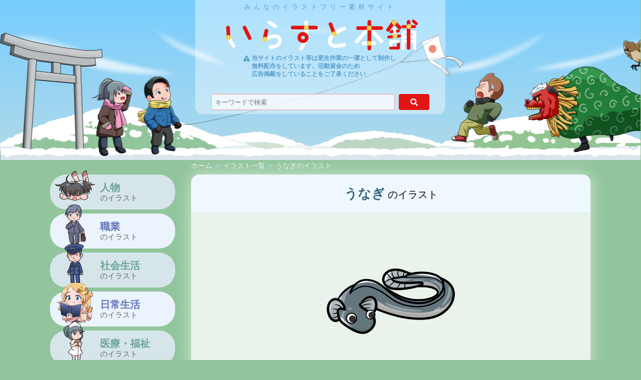

--- FILE ---
content_type: text/html; charset=UTF-8
request_url: https://irasutofree.com/illustrations/10213
body_size: 26479
content:
<!DOCTYPE html>
<html lang="ja">

<head>
    <meta charset="UTF-8">
    <meta name="viewport" content="width=device-width, initial-scale=1">

            <meta name="keywords" content="イラスト,素材,無料,フリー素材,商用利用,うなぎ,動物,淡水の生き物,淡水魚類,食べ物,肉・魚,川魚,ウナギ,淡水魚,魚,鰻">
    
            <meta name="description" content="デフォルメしたウナギのイラストです。 無料で使えるイラスト素材ならいらすと本舗！いろいろなタイプのイラストがすべて無料で使えます。様々なサイズ・形式でのダウンロードもご用意！">
    
    <title>うなぎのイラスト - いらすと本舗</title>
    <link rel="icon" href="https://irasutofree.com/favicon.ico" type="image/x-icon">
    <link rel="stylesheet" href="https://irasutofree.com/assets/css/error.css">
    <link rel="stylesheet" href="https://irasutofree.com/assets/css/common.css?1739513460">
    <link rel="stylesheet" href="https://irasutofree.com/assets/fa/css/all.min.css?1587693360">
    <link rel="stylesheet" href="https://irasutofree.com/theme/winter/assets/theme.css?1704848460">
    </head>

<body id="page-illust" data-home-url="https://irasutofree.com/">
    <div id="container">

        <header id="common-header">
            <div class="logo-panel">
    <div class="catchy">みんなのイラストフリー素材サイト</div>
    <a href="https://irasutofree.com/" title="いらすと本舗" class="logo"></a>
    <div class="main-nav">
        <a href="https://irasutofree.com/about">
            <i class="fa fa-exclamation-triangle"></i>
            <div class="message">
        当サイトのイラスト等は更生作業の一環として制作し<br>
        無料配布をしています。活動資金のため<br>
        広告掲載をしていることをご了承ください
    </div>
        </a>
    </div>
</div>

<form class="search-area" action="https://irasutofree.com/search">
    <input type="search" name="keyword" value="" placeholder="キーワードで検索">
    <button class="search-button" title="検索" aria-label="検索"><i class="fa fa-search"></i></button>
</form>
<div class="header-foreground" style="transform: translateX(0.5px);"></div>
<!-- <div class="header-foreground"></div> -->
<div class=" leaf-ground"></div>
            <div class="mobile-menu-open">
                <div class="bar"></div>
                <div class="bar"></div>
                <div class="bar"></div>
            </div>

            <div class="mobile-menu-close"></div>
        </header>

        <div class="page-panel with-side-bar">

    <div class="breadcrumb">
        <a href="https://irasutofree.com/">ホーム</a>
        <span>&gt</span>
        <a href="https://irasutofree.com/latest">イラスト一覧</a>
        <span>&gt</span>
        <a href="https://irasutofree.com/illustrations/10213">うなぎのイラスト</a>
    </div>

        <aside id="common-side-bar">

    <div class="category-vertical-list">
                    <a class="category" href="https://irasutofree.com/categories/humans">
                <img src="https://irasutofree.com/assets/img/test/category/humans.png?3" alt="人物">
                <div class="label">
                    <strong>人物</strong>
                    <span>のイラスト</span>
                </div>
            </a>
                    <a class="category" href="https://irasutofree.com/categories/jobs">
                <img src="https://irasutofree.com/assets/img/test/category/jobs.png?3" alt="職業">
                <div class="label">
                    <strong>職業</strong>
                    <span>のイラスト</span>
                </div>
            </a>
                    <a class="category" href="https://irasutofree.com/categories/social-life">
                <img src="https://irasutofree.com/assets/img/test/category/social-life.png?3" alt="社会生活">
                <div class="label">
                    <strong>社会生活</strong>
                    <span>のイラスト</span>
                </div>
            </a>
                    <a class="category" href="https://irasutofree.com/categories/daily-life">
                <img src="https://irasutofree.com/assets/img/test/category/daily-life.png?3" alt="日常生活">
                <div class="label">
                    <strong>日常生活</strong>
                    <span>のイラスト</span>
                </div>
            </a>
                    <a class="category" href="https://irasutofree.com/categories/medical-and-welfare">
                <img src="https://irasutofree.com/assets/img/test/category/medical-and-welfare.png?3" alt="医療・福祉">
                <div class="label">
                    <strong>医療・福祉</strong>
                    <span>のイラスト</span>
                </div>
            </a>
                    <a class="category" href="https://irasutofree.com/categories/education">
                <img src="https://irasutofree.com/assets/img/test/category/education.png?3" alt="学校・教育">
                <div class="label">
                    <strong>学校・教育</strong>
                    <span>のイラスト</span>
                </div>
            </a>
                    <a class="category" href="https://irasutofree.com/categories/events">
                <img src="https://irasutofree.com/assets/img/test/category/events.png?3" alt="イベント・行事">
                <div class="label">
                    <strong>イベント・行事</strong>
                    <span>のイラスト</span>
                </div>
            </a>
                    <a class="category" href="https://irasutofree.com/categories/sports-and-leisures">
                <img src="https://irasutofree.com/assets/img/test/category/sports-and-leisures.png?3" alt="スポーツ・レジャー">
                <div class="label">
                    <strong>スポーツ・レジャー</strong>
                    <span>のイラスト</span>
                </div>
            </a>
                    <a class="category" href="https://irasutofree.com/categories/hazards">
                <img src="https://irasutofree.com/assets/img/test/category/hazards.png?3" alt="ハザード">
                <div class="label">
                    <strong>ハザード</strong>
                    <span>のイラスト</span>
                </div>
            </a>
                    <a class="category" href="https://irasutofree.com/categories/foods">
                <img src="https://irasutofree.com/assets/img/test/category/foods.png?3" alt="食べ物">
                <div class="label">
                    <strong>食べ物</strong>
                    <span>のイラスト</span>
                </div>
            </a>
                    <a class="category" href="https://irasutofree.com/categories/buildings">
                <img src="https://irasutofree.com/assets/img/test/category/buildings.png?3" alt="建築物">
                <div class="label">
                    <strong>建築物</strong>
                    <span>のイラスト</span>
                </div>
            </a>
                    <a class="category" href="https://irasutofree.com/categories/sundries">
                <img src="https://irasutofree.com/assets/img/test/category/sundries.png?3" alt="生活用品">
                <div class="label">
                    <strong>生活用品</strong>
                    <span>のイラスト</span>
                </div>
            </a>
                    <a class="category" href="https://irasutofree.com/categories/machinery">
                <img src="https://irasutofree.com/assets/img/test/category/machinery.png?3" alt="メカ・機械装置">
                <div class="label">
                    <strong>メカ・機械装置</strong>
                    <span>のイラスト</span>
                </div>
            </a>
                    <a class="category" href="https://irasutofree.com/categories/animals">
                <img src="https://irasutofree.com/assets/img/test/category/animals.png?3" alt="動物">
                <div class="label">
                    <strong>動物</strong>
                    <span>のイラスト</span>
                </div>
            </a>
                    <a class="category" href="https://irasutofree.com/categories/plants">
                <img src="https://irasutofree.com/assets/img/test/category/plants.png?3" alt="植物">
                <div class="label">
                    <strong>植物</strong>
                    <span>のイラスト</span>
                </div>
            </a>
                    <a class="category" href="https://irasutofree.com/categories/nature-and-universe">
                <img src="https://irasutofree.com/assets/img/test/category/nature-and-universe.png?3" alt="自然・宇宙">
                <div class="label">
                    <strong>自然・宇宙</strong>
                    <span>のイラスト</span>
                </div>
            </a>
                    <a class="category" href="https://irasutofree.com/categories/weather">
                <img src="https://irasutofree.com/assets/img/test/category/weather.png?3" alt="天気・気象現象">
                <div class="label">
                    <strong>天気・気象現象</strong>
                    <span>のイラスト</span>
                </div>
            </a>
                    <a class="category" href="https://irasutofree.com/categories/typography-and-icons">
                <img src="https://irasutofree.com/assets/img/test/category/typography-and-icons.png?3" alt="文字・アイコン">
                <div class="label">
                    <strong>文字・アイコン</strong>
                    <span>のイラスト</span>
                </div>
            </a>
                    <a class="category" href="https://irasutofree.com/categories/educational-materials">
                <img src="https://irasutofree.com/assets/img/test/category/educational-materials.png?3" alt="学習教材">
                <div class="label">
                    <strong>学習教材</strong>
                    <span>のイラスト</span>
                </div>
            </a>
                    <a class="category" href="https://irasutofree.com/categories/animation-illust">
                <img src="https://irasutofree.com/assets/img/test/category/animation-illust.png?3" alt="動く素材">
                <div class="label">
                    <strong>動く素材</strong>
                    <span>のイラスト</span>
                </div>
            </a>
                    <a class="category" href="https://irasutofree.com/categories/object-files">
                <img src="https://irasutofree.com/assets/img/test/category/object-files.png?3" alt="3D">
                <div class="label">
                    <strong>3D</strong>
                    <span>のイラスト</span>
                </div>
            </a>
                    <a class="category" href="https://irasutofree.com/categories/dupillustration">
                <img src="https://irasutofree.com/assets/img/test/category/dupillustration.png?3" alt="着替イラスト">
                <div class="label">
                    <strong>着替イラスト</strong>
                    <span>のイラスト</span>
                </div>
            </a>
            </div>

</aside>    <main class="white-box" illustration-id=10213>
        <h1 class="tagged-title-bar">
            <strong>うなぎ</strong>
            のイラスト
        </h1>

        <div class="illust-large">
            <div class="images">
                                    <a class="illustration active" target="_blank" href="https://irasutofree.com//media/2023/07/04/00010213.original.png">
                        <img src="https://irasutofree.com//media/2023/07/04/00010213.medium.png" alt="デフォルメしたウナギのイラストです。">
                    </a>
                                            </div>
                    </div>

        <div class="illust-description">
            デフォルメしたウナギのイラストです。                    </div>

        <div class="illust-downloads">
                            <div class="download-group">
                                            <div class="label-group">
                            <a class="label" href="https://irasutofree.com//media/2023/07/04/00010213.original.png" download="うなぎのイラスト.png">
                                <span><i class="fa fa-download"></i>ダウンロード</span>
                                <strong>PNG</strong>
                            </a>
                        </div>
                                        <div class="sizes">
                                                                                    <a class="size" href="https://irasutofree.com//media/2023/07/04/00010213.original.png" data-size-name="original" download="うなぎのイラスト.png" title="1843 x 944">
                                    <div class="box">
                                        <div class="inner"><i class="fa fa-image"></i></div>
                                    </div>
                                    <div class="size-name">Original</div>
                                    <div class="size-value">1843 x 944</div>
                                </a>
                                                                                                                <a class="size" href="https://irasutofree.com//media/2023/07/04/00010213.large.png" data-size-name="large" download="うなぎのイラスト.png" title="512 x 262">
                                    <div class="box">
                                        <div class="inner"><i class="fa fa-image"></i></div>
                                    </div>
                                    <div class="size-name">Large</div>
                                    <div class="size-value">512 x 262</div>
                                </a>
                                                                                                                <a class="size" href="https://irasutofree.com//media/2023/07/04/00010213.medium.png" data-size-name="medium" download="うなぎのイラスト.png" title="256 x 131">
                                    <div class="box">
                                        <div class="inner"><i class="fa fa-image"></i></div>
                                    </div>
                                    <div class="size-name">Medium</div>
                                    <div class="size-value">256 x 131</div>
                                </a>
                                                                                                                <a class="size" href="https://irasutofree.com//media/2023/07/04/00010213.small.png" data-size-name="small" download="うなぎのイラスト.png" title="128 x 65">
                                    <div class="box">
                                        <div class="inner"><i class="fa fa-image"></i></div>
                                    </div>
                                    <div class="size-name">Small</div>
                                    <div class="size-value">128 x 65</div>
                                </a>
                                                                                                                <a class="size" href="https://irasutofree.com//media/2023/07/04/00010213.x-small.png" data-size-name="x-small" download="うなぎのイラスト.png" title="80 x 40">
                                    <div class="box">
                                        <div class="inner"><i class="fa fa-image"></i></div>
                                    </div>
                                    <div class="size-name">X-small</div>
                                    <div class="size-value">80 x 40</div>
                                </a>
                                                                                                                <a class="size" href="https://irasutofree.com//media/2023/07/04/00010213.tiny.png" data-size-name="tiny" download="うなぎのイラスト.png" title="64 x 32">
                                    <div class="box">
                                        <div class="inner"><i class="fa fa-image"></i></div>
                                    </div>
                                    <div class="size-name">Tiny</div>
                                    <div class="size-value">64 x 32</div>
                                </a>
                                                                            <div class="pictcard-section">
                                                    </div>
                    </div>
                </div>
                                                                                                                                                                    </div>

        <div class="illust-meta-info">
            <section>
                <div class="label">カテゴリ</div>
                <div class="value">
                                                                    <div class="category-path">
                                                                                            <a href="https://irasutofree.com/categories/animals">
                                    動物                                </a>
                                                                    <span>&gt;</span>
                                                                                                                            <a href="https://irasutofree.com/categories/animals/freshwater-fishes">
                                    淡水の生き物                                </a>
                                                                    <span>&gt;</span>
                                                                                                                            <a href="https://irasutofree.com/categories/animals/freshwater-fishes/fresh-water-fihes">
                                    淡水魚類                                </a>
                                                                                    </div>
                                                                    <div class="category-path">
                                                                                            <a href="https://irasutofree.com/categories/foods">
                                    食べ物                                </a>
                                                                    <span>&gt;</span>
                                                                                                                            <a href="https://irasutofree.com/categories/foods/fleshes-fish">
                                    肉・魚                                </a>
                                                                    <span>&gt;</span>
                                                                                                                            <a href="https://irasutofree.com/categories/foods/fleshes-fish/river-fish">
                                    川魚                                </a>
                                                                                    </div>
                                    </div>
            </section>
            <section>
                <div class="label">タグ</div>
                <div class="value tags">
                                                                        <a class="tag" href="https://irasutofree.com/tags/%E3%81%86%E3%81%AA%E3%81%8E">うなぎ</a>
                                                            <span>,</span>
                                                                                <a class="tag" href="https://irasutofree.com/tags/%E3%82%A6%E3%83%8A%E3%82%AE">ウナギ</a>
                                                            <span>,</span>
                                                                                <a class="tag" href="https://irasutofree.com/tags/%E5%B7%9D%E9%AD%9A">川魚</a>
                                                            <span>,</span>
                                                                                <a class="tag" href="https://irasutofree.com/tags/%E6%B7%A1%E6%B0%B4%E9%AD%9A">淡水魚</a>
                                                            <span>,</span>
                                                                                <a class="tag" href="https://irasutofree.com/tags/%E9%AD%9A">魚</a>
                                                            <span>,</span>
                                                                                <a class="tag" href="https://irasutofree.com/tags/%E9%B0%BB">鰻</a>
                                                                                        </div>
            </section>
            <section>
                <div class="label">作者</div>
                <div class="value author">
                                            <a class="tag" href="https://irasutofree.com/authors/20/illustrations">めだか丸</a>
                                    </div>
            </section>
        </div>

        <div class="ads-box" id="ads-isp-1">
            <script async src="https://pagead2.googlesyndication.com/pagead/js/adsbygoogle.js?client=ca-pub-2264028197504229" crossorigin="anonymous"></script>
            <!-- isp-1 -->
            <ins class="adsbygoogle" style="display:block" data-ad-client="ca-pub-2264028197504229" data-ad-slot="8277949268" data-ad-format="auto" data-full-width-responsive="true"></ins>
            <script>
                (adsbygoogle = window.adsbygoogle || []).push({});
            </script>
        </div>

        
        <section>
            <h3 class="section-title"><strong>関連イラスト</strong></h3>
                        <div class="illust-list" style="--columns: 4; --columns-mobile: 2">
                                    <a class="illust" href="https://irasutofree.com/illustrations/11280">
                        <div class="accents">
                                                                                                                                                                                                                                                                                                                                                                                                                                                                                                                                                                                                                                                                                                                                                                                                                                                                                                                                            </div>
                        <img src="https://irasutofree.com//media/2023/11/21/00011280.small.png" alt="ニジマスのイラストです。">
                        ニジマス                    </a>
                                    <a class="illust" href="https://irasutofree.com/illustrations/10472">
                        <div class="accents">
                                                                                                                                                                                                                                                                                                                                                                                                                                                                                                                                                                                                                                                                                                                                                                                                                                                                                                                                            </div>
                        <img src="https://irasutofree.com//media/2023/07/25/00010472.small.png" alt="きれいな水槽のイラストです。（魚のいないイラストは、ヴァリアントをご覧ください。）">
                        水槽                    </a>
                                    <a class="illust" href="https://irasutofree.com/illustrations/10213">
                        <div class="accents">
                                                                                                                                                                                                                                                                                                                                                                                                                                                                                                                                                                                                                                                                                                                                                                                                                                                                                                                                            </div>
                        <img src="https://irasutofree.com//media/2023/07/04/00010213.small.png" alt="デフォルメしたウナギのイラストです。">
                        うなぎ                    </a>
                                    <a class="illust" href="https://irasutofree.com/illustrations/9992">
                        <div class="accents">
                                                                                                                                                                                                                                                                                                                                                                                                                                                                                                                                                                                                                                                                                                                                                                                                                                                                                                                                            </div>
                        <img src="https://irasutofree.com//media/2023/06/13/00009992.small.png" alt="綺麗な川のイラストです。">
                        綺麗な川                    </a>
                                    <a class="illust" href="https://irasutofree.com/illustrations/8122">
                        <div class="accents">
                                                                                                                                                                                                                                                                                                                                                                                                                                                                                                                                                                                                                                                                                                                                                                                                                                                                                                                                            </div>
                        <img src="https://irasutofree.com//media/2023/01/12/00008122.small.png" alt="一般的なヤマメのイラストです。">
                        ヤマメ                    </a>
                                    <a class="illust" href="https://irasutofree.com/illustrations/8121">
                        <div class="accents">
                                                                                                                                                                                                                                                                                                                                                                                                                                                                                                                                                                                                                                                                                                                                                                                                                                                                                                                                            </div>
                        <img src="https://irasutofree.com//media/2023/01/12/00008121.small.png" alt="一般的なニジマスのイラストです。">
                        ニジマス                    </a>
                                    <a class="illust" href="https://irasutofree.com/illustrations/8120">
                        <div class="accents">
                                                                                                                                                                                                                                                                                                                                                                                                                                                                                                                                                                                                                                                                                                                                                                                                                                                                                                                                            </div>
                        <img src="https://irasutofree.com//media/2023/01/12/00008120.small.png" alt="一般的なナマズのイラストです。">
                        ナマズ                    </a>
                                    <a class="illust" href="https://irasutofree.com/illustrations/8119">
                        <div class="accents">
                                                                                                                                                                                                                                                                                                                                                                                                                                                                                                                                                                                                                                                                                                                                                                                                                                                                                                                                            </div>
                        <img src="https://irasutofree.com//media/2023/01/12/00008119.small.png" alt="一般的なタナゴのイラストです。">
                        タナゴ                    </a>
                                    <a class="illust" href="https://irasutofree.com/illustrations/8118">
                        <div class="accents">
                                                                                                                                                                                                                                                                                                                                                                                                                                                                                                                                                                                                                                                                                                                                                                                                                                                                                                                                            </div>
                        <img src="https://irasutofree.com//media/2023/01/12/00008118.small.png" alt="一般的なサケのイラストです。">
                        サケ                    </a>
                                    <a class="illust" href="https://irasutofree.com/illustrations/8117">
                        <div class="accents">
                                                                                                                                                                                                                                                                                                                                                                                                                                                                                                                                                                                                                                                                                                                                                                                                                                                                                                                                            </div>
                        <img src="https://irasutofree.com//media/2023/01/12/00008117.small.png" alt="一般的なコイのイラストです。">
                        コイ                    </a>
                                    <a class="illust" href="https://irasutofree.com/illustrations/8116">
                        <div class="accents">
                                                                                                                                                                                                                                                                                                                                                                                                                                                                                                                                                                                                                                                                                                                                                                                                                                                                                                                                            </div>
                        <img src="https://irasutofree.com//media/2023/01/12/00008116.small.png" alt="一般的なカジカのイラストです。">
                        カジカ                    </a>
                                    <a class="illust" href="https://irasutofree.com/illustrations/8115">
                        <div class="accents">
                                                                                                                                                                                                                                                                                                                                                                                                                                                                                                                                                                                                                                                                                                                                                                                                                                                                                                                                            </div>
                        <img src="https://irasutofree.com//media/2023/01/12/00008115.small.png" alt="一般的なウナギのイラストです。">
                        ウナギ                    </a>
                            </div>
        </section>
    </main>

</div>
        <footer id="common-footer">

            <div class="footer-bg" style="transform: translateX(0.5px);"></div>
<!-- <div class="footer-bg"></div> -->
            <div class="masked">
                <div class="top-masked"></div>
                <div class="inner">
                    <div class="categories">
                        <div class="column">
                <section class="primary-category">
                    <header>
                        <a class="category-name" href="https://irasutofree.com/categories/humans">人物</a>
                    </header>
                    <div class="category"><a href="https://irasutofree.com/categories/humans/children">こども</a><div class="category"><a href="https://irasutofree.com/categories/humans/children/babies">赤ちゃん</a></div><div class="category"><a href="https://irasutofree.com/categories/humans/children/nursery-school-childs">保育園児・幼稚園児</a></div><div class="category"><a href="https://irasutofree.com/categories/humans/children/elementary-school-boys">小学生男児</a></div><div class="category"><a href="https://irasutofree.com/categories/humans/children/elementary-school-girls">小学生女児</a></div><div class="category"><a href="https://irasutofree.com/categories/humans/children/school-boys">中学・高校生男子生徒</a></div><div class="category"><a href="https://irasutofree.com/categories/humans/children/school-girls">中学・高校生女子生徒</a></div><div class="category"><a href="https://irasutofree.com/categories/humans/children/university-students">大学生</a></div><div class="category"><a href="https://irasutofree.com/categories/humans/children/foreigner-childrens">こども外国人</a></div></div><div class="category"><a href="https://irasutofree.com/categories/humans/adults">おとな</a><div class="category"><a href="https://irasutofree.com/categories/humans/adults/adult-mens">成人男性</a></div><div class="category"><a href="https://irasutofree.com/categories/humans/adults/adult-womens">成人女性</a></div><div class="category"><a href="https://irasutofree.com/categories/humans/adults/old-mens">老人男性</a></div><div class="category"><a href="https://irasutofree.com/categories/humans/adults/old-womens">老人女性</a></div><div class="category"><a href="https://irasutofree.com/categories/humans/adults/adult-foreigners">成人外国人</a></div><div class="category"><a href="https://irasutofree.com/categories/humans/adults/wicked-sersons">悪人・悪そうな人</a></div></div><div class="category"><a href="https://irasutofree.com/categories/humans/emotions">感情</a><div class="category"><a href="https://irasutofree.com/categories/humans/emotions/happy-enjoys">喜ぶ・楽しむ</a></div><div class="category"><a href="https://irasutofree.com/categories/humans/emotions/tensions">恋する・ドキドキ</a></div><div class="category"><a href="https://irasutofree.com/categories/humans/emotions/angrys">怒る</a></div><div class="category"><a href="https://irasutofree.com/categories/humans/emotions/shocks-afraids">驚く・怖がる</a></div><div class="category"><a href="https://irasutofree.com/categories/humans/emotions/lonely-sads">寂しい・悲しい</a></div><div class="category"><a href="https://irasutofree.com/categories/humans/emotions/peace-of-mind">安心</a></div><div class="category"><a href="https://irasutofree.com/categories/humans/emotions/kiduku">その他</a></div></div><div class="category"><a href="https://irasutofree.com/categories/humans/human-relations-scene">人間関係シーン</a><div class="category"><a href="https://irasutofree.com/categories/humans/human-relations-scene/eats-and-drinks">飲食</a></div><div class="category"><a href="https://irasutofree.com/categories/humans/human-relations-scene/saloons">飲み屋</a></div><div class="category"><a href="https://irasutofree.com/categories/humans/human-relations-scene/conferences">会議</a></div><div class="category"><a href="https://irasutofree.com/categories/humans/human-relations-scene/harassments">ハラスメント</a></div><div class="category"><a href="https://irasutofree.com/categories/humans/human-relations-scene/loves">恋愛</a></div><div class="category"><a href="https://irasutofree.com/categories/humans/human-relations-scene/conversations-consultations">会話・相談</a></div><div class="category"><a href="https://irasutofree.com/categories/humans/human-relations-scene/unite">団結</a></div><div class="category"><a href="https://irasutofree.com/categories/humans/human-relations-scene/shaking-hands">握手</a></div></div><div class="category"><a href="https://irasutofree.com/categories/humans/pause-announcements">ポーズ・アナウンス</a><div class="category"><a href="https://irasutofree.com/categories/humans/pause-announcements/indicates">指差し</a></div><div class="category"><a href="https://irasutofree.com/categories/humans/pause-announcements/explanations-panels">説明・パネル持ち</a></div><div class="category"><a href="https://irasutofree.com/categories/humans/pause-announcements/runs">走る</a></div><div class="category"><a href="https://irasutofree.com/categories/humans/pause-announcements/jumps">ジャンプ</a></div><div class="category"><a href="https://irasutofree.com/categories/humans/pause-announcements/hands">手</a></div><div class="category"><a href="https://irasutofree.com/categories/humans/pause-announcements/other-pauses">他のポーズ</a></div><div class="category"><a href="https://irasutofree.com/categories/humans/pause-announcements/strikes">思いつく</a></div><div class="category"><a href="https://irasutofree.com/categories/humans/pause-announcements/listens">聞く</a></div><div class="category"><a href="https://irasutofree.com/categories/humans/pause-announcements/handsides">手のひら</a></div><div class="category"><a href="https://irasutofree.com/categories/humans/pause-announcements/targets">目標</a></div><div class="category"><a href="https://irasutofree.com/categories/humans/pause-announcements/seats">座る</a></div><div class="category"><a href="https://irasutofree.com/categories/humans/pause-announcements/start">スタート</a></div><div class="category"><a href="https://irasutofree.com/categories/humans/pause-announcements/think">考える</a></div><div class="category"><a href="https://irasutofree.com/categories/humans/pause-announcements/dance">踊る</a></div><div class="category"><a href="https://irasutofree.com/categories/humans/pause-announcements/sort">整列</a></div><div class="category"><a href="https://irasutofree.com/categories/humans/pause-announcements/cheers">応援</a></div></div><div class="category"><a href="https://irasutofree.com/categories/humans/history-humans">歴史上の人物</a><div class="category"><a href="https://irasutofree.com/categories/humans/history-humans/mythology-legend-fiction">神話・伝説・架空の人物</a></div><div class="category"><a href="https://irasutofree.com/categories/humans/history-humans/paleolith-tumulus">旧石器時代～古墳時代</a></div><div class="category"><a href="https://irasutofree.com/categories/humans/history-humans/asuka-aduchimomoyama">飛鳥時代～安土桃山時代</a></div><div class="category"><a href="https://irasutofree.com/categories/humans/history-humans/edo">江戸時代</a></div><div class="category"><a href="https://irasutofree.com/categories/humans/history-humans/closing-tokugawa-shogunate">幕末</a></div><div class="category"><a href="https://irasutofree.com/categories/humans/history-humans/meiji-taisho">明治～大正</a></div><div class="category"><a href="https://irasutofree.com/categories/humans/history-humans/foreign-country-humans">外国の人物</a></div><div class="category"><a href="https://irasutofree.com/categories/humans/history-humans/foreign-country-mythology-fiction-humans">外国の神話・架空の人物</a></div><div class="category"><a href="https://irasutofree.com/categories/humans/history-humans/ukiyoe-beauty-pictures">浮世絵・美人画</a></div><div class="category"><a href="https://irasutofree.com/categories/humans/history-humans/ninja">忍者</a></div></div><div class="category"><a href="https://irasutofree.com/categories/humans/fantasys">ファンタジー</a><div class="category"><a href="https://irasutofree.com/categories/humans/fantasys/ghosts">幽霊</a></div><div class="category"><a href="https://irasutofree.com/categories/humans/fantasys/japanese-monsters">日本の妖怪</a></div><div class="category"><a href="https://irasutofree.com/categories/humans/fantasys/european-monsters">西洋の妖怪</a></div><div class="category"><a href="https://irasutofree.com/categories/humans/fantasys/god">神</a></div><div class="category"><a href="https://irasutofree.com/categories/humans/fantasys/space-humans">宇宙人</a></div><div class="category"><a href="https://irasutofree.com/categories/humans/fantasys/magician">魔法使い</a></div><div class="category"><a href="https://irasutofree.com/categories/humans/fantasys/elf">妖精</a></div><div class="category"><a href="https://irasutofree.com/categories/humans/fantasys/monster">モンスター</a></div></div>
                </section>
            
                <section class="primary-category">
                    <header>
                        <a class="category-name" href="https://irasutofree.com/categories/educational-materials">学習教材</a>
                    </header>
                    <div class="category"><a href="https://irasutofree.com/categories/educational-materials/pictcards">絵カード</a><div class="category"><a href="https://irasutofree.com/categories/educational-materials/pictcards/everyday">一日</a></div><div class="category"><a href="https://irasutofree.com/categories/educational-materials/pictcards/emotions">感情</a></div><div class="category"><a href="https://irasutofree.com/categories/educational-materials/pictcards/actions">行動</a></div><div class="category"><a href="https://irasutofree.com/categories/educational-materials/pictcards/rules">ルール</a></div><div class="category"><a href="https://irasutofree.com/categories/educational-materials/pictcards/plays">遊び</a></div><div class="category"><a href="https://irasutofree.com/categories/educational-materials/pictcards/objects">物</a></div><div class="category"><a href="https://irasutofree.com/categories/educational-materials/pictcards/foods">食べ物</a></div><div class="category"><a href="https://irasutofree.com/categories/educational-materials/pictcards/animals-and-plants">動植物</a></div><div class="category"><a href="https://irasutofree.com/categories/educational-materials/pictcards/jobs">職業</a></div></div><div class="category"><a href="https://irasutofree.com/categories/educational-materials/glyphcards">文字カード</a><div class="category"><a href="https://irasutofree.com/categories/educational-materials/glyphcards/hiragana">ひらがな</a></div><div class="category"><a href="https://irasutofree.com/categories/educational-materials/glyphcards/actions">行動</a></div></div><div class="category"><a href="https://irasutofree.com/categories/educational-materials/sign-language">手話</a><div class="category"><a href="https://irasutofree.com/categories/educational-materials/sign-language/sign-language-for-everyday">日常会話</a></div><div class="category"><a href="https://irasutofree.com/categories/educational-materials/sign-language/chars">文字</a></div><div class="category"><a href="https://irasutofree.com/categories/educational-materials/sign-language/prefectures">都道府県</a></div><div class="category"><a href="https://irasutofree.com/categories/educational-materials/sign-language/countrys">国</a></div></div>
                </section>
            
                <section class="primary-category">
                    <header>
                        <a class="category-name" href="https://irasutofree.com/categories/foods">食べ物</a>
                    </header>
                    <div class="category"><a href="https://irasutofree.com/categories/foods/japanese-foods">和食</a><div class="category"><a href="https://irasutofree.com/categories/foods/japanese-foods/meat-main-dishes">主菜 肉料理</a></div><div class="category"><a href="https://irasutofree.com/categories/foods/japanese-foods/fish-main-dishes">主菜 魚料理</a></div><div class="category"><a href="https://irasutofree.com/categories/foods/japanese-foods/sub-dishes">副菜</a></div><div class="category"><a href="https://irasutofree.com/categories/foods/japanese-foods/rices">ごはん類</a></div><div class="category"><a href="https://irasutofree.com/categories/foods/japanese-foods/soups">汁物</a></div><div class="category"><a href="https://irasutofree.com/categories/foods/japanese-foods/sushis">寿司</a></div><div class="category"><a href="https://irasutofree.com/categories/foods/japanese-foods/noodles">麺類</a></div><div class="category"><a href="https://irasutofree.com/categories/foods/japanese-foods/pots">鍋類</a></div><div class="category"><a href="https://irasutofree.com/categories/foods/japanese-foods/blooms">粉もの</a></div></div><div class="category"><a href="https://irasutofree.com/categories/foods/japanese-western-foods">日本の洋食と国民食</a><div class="category"><a href="https://irasutofree.com/categories/foods/japanese-western-foods/curryrices">カレーライス</a></div><div class="category"><a href="https://irasutofree.com/categories/foods/japanese-western-foods/chinese-noodles">ラーメン</a></div><div class="category"><a href="https://irasutofree.com/categories/foods/japanese-western-foods/gyoza">餃子</a></div><div class="category"><a href="https://irasutofree.com/categories/foods/japanese-western-foods/fried-pork-cutlets">とんかつ</a></div><div class="category"><a href="https://irasutofree.com/categories/foods/japanese-western-foods/flied-foods">揚げ物</a></div><div class="category"><a href="https://irasutofree.com/categories/foods/japanese-western-foods/fried-rice">炒飯</a></div><div class="category"><a href="https://irasutofree.com/categories/foods/japanese-western-foods/pizzas">ピザ</a></div><div class="category"><a href="https://irasutofree.com/categories/foods/japanese-western-foods/soups">スープ</a></div><div class="category"><a href="https://irasutofree.com/categories/foods/japanese-western-foods/sautes">ソテー</a></div><div class="category"><a href="https://irasutofree.com/categories/foods/japanese-western-foods/pasta">パスタ</a></div><div class="category"><a href="https://irasutofree.com/categories/foods/japanese-western-foods/salad">サラダ</a></div></div><div class="category"><a href="https://irasutofree.com/categories/foods/world-foods">世界の食</a><div class="category"><a href="https://irasutofree.com/categories/foods/world-foods/occidents">西洋</a></div><div class="category"><a href="https://irasutofree.com/categories/foods/world-foods/asia">アジア</a></div></div><div class="category"><a href="https://irasutofree.com/categories/foods/food-ingredients">調理前の食材</a></div><div class="category"><a href="https://irasutofree.com/categories/foods/fleshes-fish">肉・魚</a><div class="category"><a href="https://irasutofree.com/categories/foods/fleshes-fish/beefs">牛肉</a></div><div class="category"><a href="https://irasutofree.com/categories/foods/fleshes-fish/chickens">鶏肉</a></div><div class="category"><a href="https://irasutofree.com/categories/foods/fleshes-fish/eggs">卵</a></div><div class="category"><a href="https://irasutofree.com/categories/foods/fleshes-fish/tunas">マグロ</a></div><div class="category"><a href="https://irasutofree.com/categories/foods/fleshes-fish/crustaceans">甲殻類</a></div><div class="category"><a href="https://irasutofree.com/categories/foods/fleshes-fish/processed-meats">加工肉</a></div><div class="category"><a href="https://irasutofree.com/categories/foods/fleshes-fish/uni">ウニ</a></div><div class="category"><a href="https://irasutofree.com/categories/foods/fleshes-fish/pork">豚肉</a></div><div class="category"><a href="https://irasutofree.com/categories/foods/fleshes-fish/squids-and-octpuses">イカ・タコ</a></div><div class="category"><a href="https://irasutofree.com/categories/foods/fleshes-fish/blue-fish">青魚</a></div><div class="category"><a href="https://irasutofree.com/categories/foods/fleshes-fish/river-fish">川魚</a></div></div><div class="category"><a href="https://irasutofree.com/categories/foods/vegetables-fruits">野菜・果物</a><div class="category"><a href="https://irasutofree.com/categories/foods/vegetables-fruits/spring-vegetables-fruits">春の野菜果物</a></div><div class="category"><a href="https://irasutofree.com/categories/foods/vegetables-fruits/summer-vegetables-fruits">夏の野菜果物</a></div><div class="category"><a href="https://irasutofree.com/categories/foods/vegetables-fruits/autumn-vegetables-fruits">秋の野菜果物</a></div><div class="category"><a href="https://irasutofree.com/categories/foods/vegetables-fruits/winter-vegetables-fruits">冬の野菜果物</a></div><div class="category"><a href="https://irasutofree.com/categories/foods/vegetables-fruits/others">他の野菜</a></div><div class="category"><a href="https://irasutofree.com/categories/foods/vegetables-fruits/warm-vesitables-fruits">温暖地域の野菜果物</a></div><div class="category"><a href="https://irasutofree.com/categories/foods/vegetables-fruits/mushroom">キノコ</a></div></div><div class="category"><a href="https://irasutofree.com/categories/foods/processed-foods">加工品</a><div class="category"><a href="https://irasutofree.com/categories/foods/processed-foods/pastas">パスタ麺</a></div><div class="category"><a href="https://irasutofree.com/categories/foods/processed-foods/instant-foods">インスタント食品</a></div><div class="category"><a href="https://irasutofree.com/categories/foods/processed-foods/nerimono">練物</a></div><div class="category"><a href="https://irasutofree.com/categories/foods/processed-foods/broil-mackerels">焼きサバ</a></div><div class="category"><a href="https://irasutofree.com/categories/foods/processed-foods/tsukemono">漬物</a></div><div class="category"><a href="https://irasutofree.com/categories/foods/processed-foods/cheeses">チーズ</a></div><div class="category"><a href="https://irasutofree.com/categories/foods/processed-foods/dryfood">乾物</a></div><div class="category"><a href="https://irasutofree.com/categories/foods/processed-foods/btlf">瓶詰食品</a></div></div><div class="category"><a href="https://irasutofree.com/categories/foods/seasonings">調味料</a><div class="category"><a href="https://irasutofree.com/categories/foods/seasonings/sauces">醤油・酢等</a></div><div class="category"><a href="https://irasutofree.com/categories/foods/seasonings/salt-sugar">塩・砂糖・胡椒等</a></div><div class="category"><a href="https://irasutofree.com/categories/foods/seasonings/spices">薬味等</a></div><div class="category"><a href="https://irasutofree.com/categories/foods/seasonings/gel-sauces">マヨネーズ・ソース等</a></div><div class="category"><a href="https://irasutofree.com/categories/foods/seasonings/oils">油</a></div><div class="category"><a href="https://irasutofree.com/categories/foods/seasonings/powders">粉もの</a></div><div class="category"><a href="https://irasutofree.com/categories/foods/seasonings/liquors">酒類</a></div><div class="category"><a href="https://irasutofree.com/categories/foods/seasonings/sirup">シロップ</a></div></div><div class="category"><a href="https://irasutofree.com/categories/foods/breads-confectionerys">パン・菓子</a><div class="category"><a href="https://irasutofree.com/categories/foods/breads-confectionerys/breads">パン</a></div><div class="category"><a href="https://irasutofree.com/categories/foods/breads-confectionerys/doughnuts">ドーナツ</a></div><div class="category"><a href="https://irasutofree.com/categories/foods/breads-confectionerys/cakes">ケーキ</a></div><div class="category"><a href="https://irasutofree.com/categories/foods/breads-confectionerys/japanese-sweets">和菓子</a></div><div class="category"><a href="https://irasutofree.com/categories/foods/breads-confectionerys/market-confectionerys">市販のお菓子</a></div><div class="category"><a href="https://irasutofree.com/categories/foods/breads-confectionerys/pastrys">その他の洋菓子</a></div><div class="category"><a href="https://irasutofree.com/categories/foods/breads-confectionerys/cookies">クッキー</a></div><div class="category"><a href="https://irasutofree.com/categories/foods/breads-confectionerys/ice">かき氷</a></div><div class="category"><a href="https://irasutofree.com/categories/foods/breads-confectionerys/ices">アイス</a></div><div class="category"><a href="https://irasutofree.com/categories/foods/breads-confectionerys/purin">プリン</a></div><div class="category"><a href="https://irasutofree.com/categories/foods/breads-confectionerys/candies">飴</a></div><div class="category"><a href="https://irasutofree.com/categories/foods/breads-confectionerys/jams">はちみつ・ジャム</a></div></div><div class="category"><a href="https://irasutofree.com/categories/foods/drinks">飲料</a><div class="category"><a href="https://irasutofree.com/categories/foods/drinks/soft-drink">ソフトドリンク</a></div><div class="category"><a href="https://irasutofree.com/categories/foods/drinks/healthy-drinks">健康飲料</a></div><div class="category"><a href="https://irasutofree.com/categories/foods/drinks/water-and-tea">水・お茶</a></div><div class="category"><a href="https://irasutofree.com/categories/foods/drinks/coffee-and-tea">コーヒー・紅茶</a></div><div class="category"><a href="https://irasutofree.com/categories/foods/drinks/liquirs">お酒</a></div></div><div class="category"><a href="https://irasutofree.com/categories/foods/fast-foods-and-combiniences">ファストフード・コンビニ</a><div class="category"><a href="https://irasutofree.com/categories/foods/fast-foods-and-combiniences/hambergers">ハンバーガー</a></div><div class="category"><a href="https://irasutofree.com/categories/foods/fast-foods-and-combiniences/fried-chikines">フライドチキン</a></div><div class="category"><a href="https://irasutofree.com/categories/foods/fast-foods-and-combiniences/potatos">ポテト</a></div><div class="category"><a href="https://irasutofree.com/categories/foods/fast-foods-and-combiniences/frires">揚げ物</a></div></div><div class="category"><a href="https://irasutofree.com/categories/foods/emergency-provisions">災害備蓄飲料</a><div class="category"><a href="https://irasutofree.com/categories/foods/emergency-provisions/emergency-provisions">災害備蓄飲料</a></div></div>
                </section>
            
                <section class="primary-category">
                    <header>
                        <a class="category-name" href="https://irasutofree.com/categories/weather">天気・気象現象</a>
                    </header>
                    <div class="category"><a href="https://irasutofree.com/categories/weather/phenomena-goods">気象グッズ</a><div class="category"><a href="https://irasutofree.com/categories/weather/phenomena-goods/sunny-bobs">てるてる坊主</a></div><div class="category"><a href="https://irasutofree.com/categories/weather/phenomena-goods/rainwears">雨具</a></div><div class="category"><a href="https://irasutofree.com/categories/weather/phenomena-goods/snow-balls">雪ダルマ</a></div></div><div class="category"><a href="https://irasutofree.com/categories/weather/sunny">晴れ</a><div class="category"><a href="https://irasutofree.com/categories/weather/sunny/sun">太陽</a></div><div class="category"><a href="https://irasutofree.com/categories/weather/sunny/blue-sky">青空</a></div><div class="category"><a href="https://irasutofree.com/categories/weather/sunny/night-sky">夜空</a></div></div><div class="category"><a href="https://irasutofree.com/categories/weather/cloud-and-rain">雲・雨</a><div class="category"><a href="https://irasutofree.com/categories/weather/cloud-and-rain/towering-thundercloud">入道雲</a></div><div class="category"><a href="https://irasutofree.com/categories/weather/cloud-and-rain/rain-cloud">雨雲</a></div><div class="category"><a href="https://irasutofree.com/categories/weather/cloud-and-rain/rain">雨</a></div></div><div class="category"><a href="https://irasutofree.com/categories/weather/snow">雪</a><div class="category"><a href="https://irasutofree.com/categories/weather/snow/snow">雪</a></div><div class="category"><a href="https://irasutofree.com/categories/weather/snow/driving-snow">吹雪</a></div><div class="category"><a href="https://irasutofree.com/categories/weather/snow/white-out">ホワイトアウト</a></div><div class="category"><a href="https://irasutofree.com/categories/weather/snow/ices">氷・凍結</a></div></div><div class="category"><a href="https://irasutofree.com/categories/weather/atmospheric-phenomenon">気象現象</a><div class="category"><a href="https://irasutofree.com/categories/weather/atmospheric-phenomenon/typhoon">台風</a></div><div class="category"><a href="https://irasutofree.com/categories/weather/atmospheric-phenomenon/thunder">雷</a></div><div class="category"><a href="https://irasutofree.com/categories/weather/atmospheric-phenomenon/rainbow">虹</a></div><div class="category"><a href="https://irasutofree.com/categories/weather/atmospheric-phenomenon/tornadoes">竜巻</a></div></div><div class="category"><a href="https://irasutofree.com/categories/weather/abnormal-weather">異常気象</a><div class="category"><a href="https://irasutofree.com/categories/weather/abnormal-weather/fierce-heat">猛暑</a></div><div class="category"><a href="https://irasutofree.com/categories/weather/abnormal-weather/cold-winter">寒冬</a></div><div class="category"><a href="https://irasutofree.com/categories/weather/abnormal-weather/cold-wave">寒波</a></div><div class="category"><a href="https://irasutofree.com/categories/weather/abnormal-weather/flood">洪水</a></div><div class="category"><a href="https://irasutofree.com/categories/weather/abnormal-weather/localized-heavy-rain">ゲリラ豪雨</a></div></div><div class="category"><a href="https://irasutofree.com/categories/weather/pollinosis">花粉症</a><div class="category"><a href="https://irasutofree.com/categories/weather/pollinosis/pollinosis">花粉症</a></div></div>
                </section>
            
                <section class="primary-category">
                    <header>
                        <a class="category-name" href="https://irasutofree.com/categories/hazards">ハザード</a>
                    </header>
                    <div class="category"><a href="https://irasutofree.com/categories/hazards/human-relations">人間関係</a><div class="category"><a href="https://irasutofree.com/categories/hazards/human-relations/neighborhood-troubles">近隣トラブル</a></div><div class="category"><a href="https://irasutofree.com/categories/hazards/human-relations/harassments">ハラスメント</a></div><div class="category"><a href="https://irasutofree.com/categories/hazards/human-relations/net-troubles">ネットトラブル</a></div><div class="category"><a href="https://irasutofree.com/categories/hazards/human-relations/crimes">犯罪</a></div><div class="category"><a href="https://irasutofree.com/categories/hazards/human-relations/illness">病気</a></div></div><div class="category"><a href="https://irasutofree.com/categories/hazards/manmade-disasters">人災</a><div class="category"><a href="https://irasutofree.com/categories/hazards/manmade-disasters/traffic-accidents">交通事故</a></div><div class="category"><a href="https://irasutofree.com/categories/hazards/manmade-disasters/accidents">遭難</a></div><div class="category"><a href="https://irasutofree.com/categories/hazards/manmade-disasters/fire">火事</a></div><div class="category"><a href="https://irasutofree.com/categories/hazards/manmade-disasters/water">水難</a></div><div class="category"><a href="https://irasutofree.com/categories/hazards/manmade-disasters/work-accidents">作業関連</a></div></div><div class="category"><a href="https://irasutofree.com/categories/hazards/natural-disasters">自然災害</a><div class="category"><a href="https://irasutofree.com/categories/hazards/natural-disasters/earthquakes">地震</a></div><div class="category"><a href="https://irasutofree.com/categories/hazards/natural-disasters/typhoons">台風</a></div><div class="category"><a href="https://irasutofree.com/categories/hazards/natural-disasters/heavy-rains-flood-disasters">豪雨水害</a></div><div class="category"><a href="https://irasutofree.com/categories/hazards/natural-disasters/summer-warnings">夏の警報</a></div><div class="category"><a href="https://irasutofree.com/categories/hazards/natural-disasters/winter-warnings">冬の警報</a></div><div class="category"><a href="https://irasutofree.com/categories/hazards/natural-disasters/volcanos">火山</a></div><div class="category"><a href="https://irasutofree.com/categories/hazards/natural-disasters/down-stones">落石</a></div><div class="category"><a href="https://irasutofree.com/categories/hazards/natural-disasters/thunders">雷</a></div><div class="category"><a href="https://irasutofree.com/categories/hazards/natural-disasters/tsunami">津波</a></div><div class="category"><a href="https://irasutofree.com/categories/hazards/natural-disasters/power-failure">停電</a></div></div><div class="category"><a href="https://irasutofree.com/categories/hazards/refuge-and-goods">災害避難とグッズ</a><div class="category"><a href="https://irasutofree.com/categories/hazards/refuge-and-goods/refuge-goods">避難グッズ</a></div><div class="category"><a href="https://irasutofree.com/categories/hazards/refuge-and-goods/refuge-stanbys">避難準備</a></div><div class="category"><a href="https://irasutofree.com/categories/hazards/refuge-and-goods/refuge-actions">避難行動</a></div><div class="category"><a href="https://irasutofree.com/categories/hazards/refuge-and-goods/refuge-dress">避難衣服類</a></div><div class="category"><a href="https://irasutofree.com/categories/hazards/refuge-and-goods/refuge-foods">避難飲食類</a></div><div class="category"><a href="https://irasutofree.com/categories/hazards/refuge-and-goods/poster">チラシ・ポスター</a></div></div><div class="category"><a href="https://irasutofree.com/categories/hazards/animals-and-plants">生物</a><div class="category"><a href="https://irasutofree.com/categories/hazards/animals-and-plants/pathogenic-bacterias">病原菌ウイルス</a></div><div class="category"><a href="https://irasutofree.com/categories/hazards/animals-and-plants/birds-and-beasts-damages">鳥獣被害</a></div><div class="category"><a href="https://irasutofree.com/categories/hazards/animals-and-plants/danger-organisms">危険生物</a></div><div class="category"><a href="https://irasutofree.com/categories/hazards/animals-and-plants/imported-organisms-exterminations">外来・駆除</a></div></div><div class="category"><a href="https://irasutofree.com/categories/hazards/hazard-icons">ハザードアイコン</a><div class="category"><a href="https://irasutofree.com/categories/hazards/hazard-icons/nuclear">原子力</a></div><div class="category"><a href="https://irasutofree.com/categories/hazards/hazard-icons/others">他の危険</a></div></div>
                </section>
            </div><div class="column">
                <section class="primary-category">
                    <header>
                        <a class="category-name" href="https://irasutofree.com/categories/jobs">職業</a>
                    </header>
                    <div class="category"><a href="https://irasutofree.com/categories/jobs/medical-cares-welfares">医療・福祉</a><div class="category"><a href="https://irasutofree.com/categories/jobs/medical-cares-welfares/doctors">医者</a></div><div class="category"><a href="https://irasutofree.com/categories/jobs/medical-cares-welfares/nurses">看護師</a></div><div class="category"><a href="https://irasutofree.com/categories/jobs/medical-cares-welfares/medical-treatment-staffs">医療職員</a></div><div class="category"><a href="https://irasutofree.com/categories/jobs/medical-cares-welfares/hospital-equipments">病院備品</a></div><div class="category"><a href="https://irasutofree.com/categories/jobs/medical-cares-welfares/care-staffs">介護士</a></div><div class="category"><a href="https://irasutofree.com/categories/jobs/medical-cares-welfares/helpers">ヘルパー</a></div><div class="category"><a href="https://irasutofree.com/categories/jobs/medical-cares-welfares/welfare-facilities-equipmets">医・福祉施設の備品</a></div></div><div class="category"><a href="https://irasutofree.com/categories/jobs/public-servants">公務員</a><div class="category"><a href="https://irasutofree.com/categories/jobs/public-servants/public-office-persons">役所関係者</a></div><div class="category"><a href="https://irasutofree.com/categories/jobs/public-servants/police-station-staffs">警察署員</a></div><div class="category"><a href="https://irasutofree.com/categories/jobs/public-servants/plice-equipments">警察備品</a></div><div class="category"><a href="https://irasutofree.com/categories/jobs/public-servants/firehouse-staffs">消防署員</a></div><div class="category"><a href="https://irasutofree.com/categories/jobs/public-servants/jsdf">自衛隊員</a></div><div class="category"><a href="https://irasutofree.com/categories/jobs/public-servants/jsdf-equipments">自衛隊備品</a></div><div class="category"><a href="https://irasutofree.com/categories/jobs/public-servants/others-equipments">他の公務員と備品</a></div></div><div class="category"><a href="https://irasutofree.com/categories/jobs/schools">学校関係</a><div class="category"><a href="https://irasutofree.com/categories/jobs/schools/teachers-professors">教師・教授</a></div><div class="category"><a href="https://irasutofree.com/categories/jobs/schools/directors-coachs">監督・コーチ</a></div><div class="category"><a href="https://irasutofree.com/categories/jobs/schools/male-nurses">保育士</a></div><div class="category"><a href="https://irasutofree.com/categories/jobs/schools/school-equipmets">学校備品</a></div><div class="category"><a href="https://irasutofree.com/categories/jobs/schools/research-worker">研究員</a></div></div><div class="category"><a href="https://irasutofree.com/categories/jobs/salary-workers">サラリーマン</a><div class="category"><a href="https://irasutofree.com/categories/jobs/salary-workers/job-huntings-job-changes">就活・転職</a></div><div class="category"><a href="https://irasutofree.com/categories/jobs/salary-workers/new-employees">新入社員</a></div><div class="category"><a href="https://irasutofree.com/categories/jobs/salary-workers/office-worker-mens">男性会社員</a></div><div class="category"><a href="https://irasutofree.com/categories/jobs/salary-workers/office-workers-womens">女性会社員</a></div><div class="category"><a href="https://irasutofree.com/categories/jobs/salary-workers/president-company-directors">社長・重役</a></div><div class="category"><a href="https://irasutofree.com/categories/jobs/salary-workers/company-equipments">会社備品</a></div><div class="category"><a href="https://irasutofree.com/categories/jobs/salary-workers/remote-works">リモートワーク</a></div><div class="category"><a href="https://irasutofree.com/categories/jobs/salary-workers/office-worker">事務職</a></div><div class="category"><a href="https://irasutofree.com/categories/jobs/salary-workers/meetings">会議</a></div></div><div class="category"><a href="https://irasutofree.com/categories/jobs/traffic-transport-corresponds">交通・運輸・通信</a><div class="category"><a href="https://irasutofree.com/categories/jobs/traffic-transport-corresponds/aviation-staffs">航空関係者</a></div><div class="category"><a href="https://irasutofree.com/categories/jobs/traffic-transport-corresponds/shipping-staffs">船舶関係者</a></div><div class="category"><a href="https://irasutofree.com/categories/jobs/traffic-transport-corresponds/transport-staffs">運送関係者</a></div><div class="category"><a href="https://irasutofree.com/categories/jobs/traffic-transport-corresponds/corresponds-equipmets">通信関係備品</a></div><div class="category"><a href="https://irasutofree.com/categories/jobs/traffic-transport-corresponds/post">郵便局と郵便関係</a></div></div><div class="category"><a href="https://irasutofree.com/categories/jobs/business-services">商業・サービス業</a><div class="category"><a href="https://irasutofree.com/categories/jobs/business-services/hairdressers">美容師</a></div><div class="category"><a href="https://irasutofree.com/categories/jobs/business-services/eating-house-staffs">飲食店員</a></div><div class="category"><a href="https://irasutofree.com/categories/jobs/business-services/eating-house-equipments">飲食店備品</a></div><div class="category"><a href="https://irasutofree.com/categories/jobs/business-services/selling-staffs">販売業従業員</a></div><div class="category"><a href="https://irasutofree.com/categories/jobs/business-services/selling-equipments">販売業備品</a></div><div class="category"><a href="https://irasutofree.com/categories/jobs/business-services/private-concern-staffs">個人商店員</a></div><div class="category"><a href="https://irasutofree.com/categories/jobs/business-services/security-guard-staffs">安全・警備</a></div><div class="category"><a href="https://irasutofree.com/categories/jobs/business-services/others-equipments">他の商業サービス業と備品</a></div><div class="category"><a href="https://irasutofree.com/categories/jobs/business-services/hotels">ホテル従業員</a></div><div class="category"><a href="https://irasutofree.com/categories/jobs/business-services/a-cook">料理人</a></div><div class="category"><a href="https://irasutofree.com/categories/jobs/business-services/clearning">清掃・駆除</a></div><div class="category"><a href="https://irasutofree.com/categories/jobs/business-services/sekyakuetc">接客給仕従事者</a><div class="category"><a href="https://irasutofree.com/categories/jobs/business-services/sekyakuetc/maikoetc">舞妓　芸子</a></div><div class="category"><a href="https://irasutofree.com/categories/jobs/business-services/sekyakuetc/geisya">芸者</a></div></div></div><div class="category"><a href="https://irasutofree.com/categories/jobs/agricultures">農業</a><div class="category"><a href="https://irasutofree.com/categories/jobs/agricultures/farmhouse-staffs">農業従事者</a></div><div class="category"><a href="https://irasutofree.com/categories/jobs/agricultures/farming-equipments">農業の備品</a></div><div class="category"><a href="https://irasutofree.com/categories/jobs/agricultures/farmworks">農作業</a></div><div class="category"><a href="https://irasutofree.com/categories/jobs/agricultures/harvests">収穫</a></div><div class="category"><a href="https://irasutofree.com/categories/jobs/agricultures/dairy-farming">酪農</a></div></div><div class="category"><a href="https://irasutofree.com/categories/jobs/freelances">フリーランス</a><div class="category"><a href="https://irasutofree.com/categories/jobs/freelances/system-enginners">システムエンジニア</a></div><div class="category"><a href="https://irasutofree.com/categories/jobs/freelances/game-creators">ゲームクリエーター</a></div></div><div class="category"><a href="https://irasutofree.com/categories/jobs/entertainments-creators">芸能クリエーター</a><div class="category"><a href="https://irasutofree.com/categories/jobs/entertainments-creators/traditional-entertainers-equipments">伝統芸能者・備品</a></div><div class="category"><a href="https://irasutofree.com/categories/jobs/entertainments-creators/entertainers-equipments">芸能人・備品</a></div><div class="category"><a href="https://irasutofree.com/categories/jobs/entertainments-creators/novelists-comic-artists-equipments">小説・漫画家・備品</a></div><div class="category"><a href="https://irasutofree.com/categories/jobs/entertainments-creators/illustrators-designers-equipments">イラスト・デザイナー備品</a></div><div class="category"><a href="https://irasutofree.com/categories/jobs/entertainments-creators/others">他の芸・クリと備品</a></div><div class="category"><a href="https://irasutofree.com/categories/jobs/entertainments-creators/filmprops">映画ドラマの道具</a></div></div><div class="category"><a href="https://irasutofree.com/categories/jobs/other-jobs">他の職業</a><div class="category"><a href="https://irasutofree.com/categories/jobs/other-jobs/onthers-equipments">他の職業と備品</a></div><div class="category"><a href="https://irasutofree.com/categories/jobs/other-jobs/tv-station">テレビ局</a></div></div><div class="category"><a href="https://irasutofree.com/categories/jobs/deities-budds">神仏関係</a><div class="category"><a href="https://irasutofree.com/categories/jobs/deities-budds/shrine-workers">神社従事者</a></div><div class="category"><a href="https://irasutofree.com/categories/jobs/deities-budds/shine-equipments">神社備品</a></div><div class="category"><a href="https://irasutofree.com/categories/jobs/deities-budds/temple-workers">お寺従事者</a></div><div class="category"><a href="https://irasutofree.com/categories/jobs/deities-budds/temple-equipments">お寺備品</a></div><div class="category"><a href="https://irasutofree.com/categories/jobs/deities-budds/other-religion-equipments">他の宗教と備品</a></div></div><div class="category"><a href="https://irasutofree.com/categories/jobs/technique-works">技術・作業関係</a><div class="category"><a href="https://irasutofree.com/categories/jobs/technique-works/ground-woods-building-staffs">建築・建設関係者</a></div><div class="category"><a href="https://irasutofree.com/categories/jobs/technique-works/building-equipments">建築・建設の備品</a></div><div class="category"><a href="https://irasutofree.com/categories/jobs/technique-works/industry-employees">各工場従業員</a></div><div class="category"><a href="https://irasutofree.com/categories/jobs/technique-works/industrial-equipments">工場備品</a></div><div class="category"><a href="https://irasutofree.com/categories/jobs/technique-works/electricity-expert">電気工</a></div></div><div class="category"><a href="https://irasutofree.com/categories/jobs/forestry-fisheries">林業・水産業</a><div class="category"><a href="https://irasutofree.com/categories/jobs/forestry-fisheries/forestry-workers">林業従事者</a></div><div class="category"><a href="https://irasutofree.com/categories/jobs/forestry-fisheries/forestry-equipments">林業の備品</a></div><div class="category"><a href="https://irasutofree.com/categories/jobs/forestry-fisheries/fisheries">水産業</a></div></div><div class="category"><a href="https://irasutofree.com/categories/jobs/licentiates">士業</a><div class="category"><a href="https://irasutofree.com/categories/jobs/licentiates/lawer">弁護士</a></div></div><div class="category"><a href="https://irasutofree.com/categories/jobs/politicians">政治家</a><div class="category"><a href="https://irasutofree.com/categories/jobs/politicians/japanese-politicians">日本の政治家</a></div><div class="category"><a href="https://irasutofree.com/categories/jobs/politicians/offshore-politicians">海外の政治家</a></div></div><div class="category"><a href="https://irasutofree.com/categories/jobs/pastoccupation">過去の職業</a><div class="category"><a href="https://irasutofree.com/categories/jobs/pastoccupation/yuukaku">遊郭</a></div></div><div class="category"><a href="https://irasutofree.com/categories/jobs/szgy">製造業</a><div class="category"><a href="https://irasutofree.com/categories/jobs/szgy/sykhnszg">食品製造業</a></div></div>
                </section>
            
                <section class="primary-category">
                    <header>
                        <a class="category-name" href="https://irasutofree.com/categories/sundries">生活用品</a>
                    </header>
                    <div class="category"><a href="https://irasutofree.com/categories/sundries/furnitures">家具</a><div class="category"><a href="https://irasutofree.com/categories/sundries/furnitures/chests">タンス</a></div><div class="category"><a href="https://irasutofree.com/categories/sundries/furnitures/desks">机</a></div><div class="category"><a href="https://irasutofree.com/categories/sundries/furnitures/chairs">椅子</a></div><div class="category"><a href="https://irasutofree.com/categories/sundries/furnitures/dishes">皿</a></div><div class="category"><a href="https://irasutofree.com/categories/sundries/furnitures/chabdai">ちゃぶ台</a></div><div class="category"><a href="https://irasutofree.com/categories/sundries/furnitures/boxes">箱・入れ物</a></div><div class="category"><a href="https://irasutofree.com/categories/sundries/furnitures/sofas">ソファー</a></div><div class="category"><a href="https://irasutofree.com/categories/sundries/furnitures/tables">テーブル</a></div><div class="category"><a href="https://irasutofree.com/categories/sundries/furnitures/ornaments">装飾品</a></div><div class="category"><a href="https://irasutofree.com/categories/sundries/furnitures/kotatsu">こたつ</a></div><div class="category"><a href="https://irasutofree.com/categories/sundries/furnitures/bedclothes">寝具</a></div><div class="category"><a href="https://irasutofree.com/categories/sundries/furnitures/shelf">棚・抽斗</a></div></div><div class="category"><a href="https://irasutofree.com/categories/sundries/electrical-appliances">家電</a><div class="category"><a href="https://irasutofree.com/categories/sundries/electrical-appliances/white-electrical-products">白物家電</a><div class="category"><a href="https://irasutofree.com/categories/sundries/electrical-appliances/white-electrical-products/refrigerators">冷蔵庫</a></div><div class="category"><a href="https://irasutofree.com/categories/sundries/electrical-appliances/white-electrical-products/lights">電灯</a></div><div class="category"><a href="https://irasutofree.com/categories/sundries/electrical-appliances/white-electrical-products/washing-machines">洗濯機</a></div><div class="category"><a href="https://irasutofree.com/categories/sundries/electrical-appliances/white-electrical-products/vacuum-cleaners">掃除機</a></div><div class="category"><a href="https://irasutofree.com/categories/sundries/electrical-appliances/white-electrical-products/air-controllers">空調機器</a></div><div class="category"><a href="https://irasutofree.com/categories/sundries/electrical-appliances/white-electrical-products/microwave-ovens">電子レンジ</a></div></div><div class="category"><a href="https://irasutofree.com/categories/sundries/electrical-appliances/black-electrical-products">黒物家電</a><div class="category"><a href="https://irasutofree.com/categories/sundries/electrical-appliances/black-electrical-products/televisions">テレビ</a></div><div class="category"><a href="https://irasutofree.com/categories/sundries/electrical-appliances/black-electrical-products/games">ゲーム機</a></div><div class="category"><a href="https://irasutofree.com/categories/sundries/electrical-appliances/black-electrical-products/telephone-faxes">固定電話・ファックス</a></div><div class="category"><a href="https://irasutofree.com/categories/sundries/electrical-appliances/black-electrical-products/radios">ラジオ</a></div><div class="category"><a href="https://irasutofree.com/categories/sundries/electrical-appliances/black-electrical-products/clocks">時計</a></div></div></div><div class="category"><a href="https://irasutofree.com/categories/sundries/pc-and-smart-phones">スマホ・パソコン関係</a><div class="category"><a href="https://irasutofree.com/categories/sundries/pc-and-smart-phones/disc-top">ディスクトップ</a></div><div class="category"><a href="https://irasutofree.com/categories/sundries/pc-and-smart-phones/note-pc">ノートパソコン</a></div><div class="category"><a href="https://irasutofree.com/categories/sundries/pc-and-smart-phones/pc-parts">パソコンパーツ</a></div><div class="category"><a href="https://irasutofree.com/categories/sundries/pc-and-smart-phones/peripherals">パソコン周辺機器</a></div><div class="category"><a href="https://irasutofree.com/categories/sundries/pc-and-smart-phones/smart-phones">スマートフォン</a></div><div class="category"><a href="https://irasutofree.com/categories/sundries/pc-and-smart-phones/softwares">ソフトウェア</a></div><div class="category"><a href="https://irasutofree.com/categories/sundries/pc-and-smart-phones/garapagos-phones">ガラケー</a></div><div class="category"><a href="https://irasutofree.com/categories/sundries/pc-and-smart-phones/servers">サーバ</a></div><div class="category"><a href="https://irasutofree.com/categories/sundries/pc-and-smart-phones/tablets">タブレット</a></div></div><div class="category"><a href="https://irasutofree.com/categories/sundries/cloths">衣類等</a><div class="category"><a href="https://irasutofree.com/categories/sundries/cloths/caps">帽子</a></div><div class="category"><a href="https://irasutofree.com/categories/sundries/cloths/shoes">靴</a></div><div class="category"><a href="https://irasutofree.com/categories/sundries/cloths/gloves">手袋</a></div><div class="category"><a href="https://irasutofree.com/categories/sundries/cloths/ornaments">装飾品</a></div><div class="category"><a href="https://irasutofree.com/categories/sundries/cloths/briefcases">バック・鞄</a></div><div class="category"><a href="https://irasutofree.com/categories/sundries/cloths/clothes">服</a></div><div class="category"><a href="https://irasutofree.com/categories/sundries/cloths/rubber-boots">長靴</a></div><div class="category"><a href="https://irasutofree.com/categories/sundries/cloths/ribbons">リボン</a></div><div class="category"><a href="https://irasutofree.com/categories/sundries/cloths/dress">着物</a></div><div class="category"><a href="https://irasutofree.com/categories/sundries/cloths/shirts">シャツ</a></div><div class="category"><a href="https://irasutofree.com/categories/sundries/cloths/towels">タオル</a></div><div class="category"><a href="https://irasutofree.com/categories/sundries/cloths/pajamas">パジャマ</a></div><div class="category"><a href="https://irasutofree.com/categories/sundries/cloths/uniforms">制服</a></div><div class="category"><a href="https://irasutofree.com/categories/sundries/cloths/bottoms">ズボン</a></div><div class="category"><a href="https://irasutofree.com/categories/sundries/cloths/undwer">下着</a></div><div class="category"><a href="https://irasutofree.com/categories/sundries/cloths/wfk">和服</a></div></div><div class="category"><a href="https://irasutofree.com/categories/sundries/medicines">医薬品等</a><div class="category"><a href="https://irasutofree.com/categories/sundries/medicines/medicines">飲み薬</a></div><div class="category"><a href="https://irasutofree.com/categories/sundries/medicines/ointmens">塗り薬</a></div><div class="category"><a href="https://irasutofree.com/categories/sundries/medicines/hygiene-items">衛生用品</a></div><div class="category"><a href="https://irasutofree.com/categories/sundries/medicines/drug-pouchs">薬袋</a></div><div class="category"><a href="https://irasutofree.com/categories/sundries/medicines/household-medicines">常備薬</a></div><div class="category"><a href="https://irasutofree.com/categories/sundries/medicines/drink-drugs">飲み薬</a></div><div class="category"><a href="https://irasutofree.com/categories/sundries/medicines/paint-drugs">塗り薬</a></div><div class="category"><a href="https://irasutofree.com/categories/sundries/medicines/masks">マスク</a></div></div><div class="category"><a href="https://irasutofree.com/categories/sundries/kitchen">台所・キッチン</a><div class="category"><a href="https://irasutofree.com/categories/sundries/kitchen/cooking-tools">調理道具</a></div><div class="category"><a href="https://irasutofree.com/categories/sundries/kitchen/cooking-machines">調理機器</a></div><div class="category"><a href="https://irasutofree.com/categories/sundries/kitchen/plates">食器</a></div><div class="category"><a href="https://irasutofree.com/categories/sundries/kitchen/system-kitchen">システムキッチン・流し台</a></div><div class="category"><a href="https://irasutofree.com/categories/sundries/kitchen/other-tools">その他の台所備品</a></div><div class="category"><a href="https://irasutofree.com/categories/sundries/kitchen/bkd">瓶　缶詰</a></div></div><div class="category"><a href="https://irasutofree.com/categories/sundries/bathroom">浴室・トイレ</a><div class="category"><a href="https://irasutofree.com/categories/sundries/bathroom/oralcaresupplies">口腔ケア用品</a></div><div class="category"><a href="https://irasutofree.com/categories/sundries/bathroom/toilet-paper">トイレットペーパー</a></div><div class="category"><a href="https://irasutofree.com/categories/sundries/bathroom/toilets">便器</a></div></div><div class="category"><a href="https://irasutofree.com/categories/sundries/hobbys">おもちゃ・趣味</a><div class="category"><a href="https://irasutofree.com/categories/sundries/hobbys/atractions">遊具</a></div><div class="category"><a href="https://irasutofree.com/categories/sundries/hobbys/games">ゲーム</a><div class="category"><a href="https://irasutofree.com/categories/sundries/hobbys/games/japanese-chess">将棋</a></div><div class="category"><a href="https://irasutofree.com/categories/sundries/hobbys/games/tyess">チェス</a></div><div class="category"><a href="https://irasutofree.com/categories/sundries/hobbys/games/igo">囲碁</a></div></div><div class="category"><a href="https://irasutofree.com/categories/sundries/hobbys/musical-instrument">楽器</a></div><div class="category"><a href="https://irasutofree.com/categories/sundries/hobbys/mascots">縁起物</a></div><div class="category"><a href="https://irasutofree.com/categories/sundries/hobbys/balloons">風船</a></div><div class="category"><a href="https://irasutofree.com/categories/sundries/hobbys/fortunes">占いグッズ</a></div><div class="category"><a href="https://irasutofree.com/categories/sundries/hobbys/other-hobbys">他のおもちゃ</a></div><div class="category"><a href="https://irasutofree.com/categories/sundries/hobbys/brushes">筆</a></div><div class="category"><a href="https://irasutofree.com/categories/sundries/hobbys/cameras">カメラ</a></div><div class="category"><a href="https://irasutofree.com/categories/sundries/hobbys/party-items">パーティグッズ</a></div><div class="category"><a href="https://irasutofree.com/categories/sundries/hobbys/dolls">ぬいぐるみ</a></div><div class="category"><a href="https://irasutofree.com/categories/sundries/hobbys/balls">ボール</a></div><div class="category"><a href="https://irasutofree.com/categories/sundries/hobbys/audio-visual">オーディオビジュアル(AV)</a></div><div class="category"><a href="https://irasutofree.com/categories/sundries/hobbys/ink">絵具</a></div></div><div class="category"><a href="https://irasutofree.com/categories/sundries/miscellaneous-goods">生活雑貨</a><div class="category"><a href="https://irasutofree.com/categories/sundries/miscellaneous-goods/umbrellas">傘</a></div><div class="category"><a href="https://irasutofree.com/categories/sundries/miscellaneous-goods/fans">扇子</a></div><div class="category"><a href="https://irasutofree.com/categories/sundries/miscellaneous-goods/lights">懐中電灯</a></div><div class="category"><a href="https://irasutofree.com/categories/sundries/miscellaneous-goods/glasses">メガネ</a></div><div class="category"><a href="https://irasutofree.com/categories/sundries/miscellaneous-goods/paper-pants">紙おむつ</a></div><div class="category"><a href="https://irasutofree.com/categories/sundries/miscellaneous-goods/feeding-bottles">哺乳瓶</a></div><div class="category"><a href="https://irasutofree.com/categories/sundries/miscellaneous-goods/cloth-wrappers">風呂敷</a></div><div class="category"><a href="https://irasutofree.com/categories/sundries/miscellaneous-goods/taps">蛇口</a></div><div class="category"><a href="https://irasutofree.com/categories/sundries/miscellaneous-goods/shovels">スコップ</a></div><div class="category"><a href="https://irasutofree.com/categories/sundries/miscellaneous-goods/weighing-machines">体重計</a></div><div class="category"><a href="https://irasutofree.com/categories/sundries/miscellaneous-goods/cages">籠</a></div><div class="category"><a href="https://irasutofree.com/categories/sundries/miscellaneous-goods/buckets">バケツ</a></div><div class="category"><a href="https://irasutofree.com/categories/sundries/miscellaneous-goods/training-goods">筋トレ用品</a></div><div class="category"><a href="https://irasutofree.com/categories/sundries/miscellaneous-goods/chopsticks">箸</a></div><div class="category"><a href="https://irasutofree.com/categories/sundries/miscellaneous-goods/stoves">ストーブ</a></div><div class="category"><a href="https://irasutofree.com/categories/sundries/miscellaneous-goods/tanks">タンク</a></div><div class="category"><a href="https://irasutofree.com/categories/sundries/miscellaneous-goods/buggy">ベビーカー</a></div><div class="category"><a href="https://irasutofree.com/categories/sundries/miscellaneous-goods/cosmetics">化粧品</a></div><div class="category"><a href="https://irasutofree.com/categories/sundries/miscellaneous-goods/tools">工具</a></div><div class="category"><a href="https://irasutofree.com/categories/sundries/miscellaneous-goods/work-on-batteries">乾電池・乾電池で動く物</a></div><div class="category"><a href="https://irasutofree.com/categories/sundries/miscellaneous-goods/suitou">水筒</a></div><div class="category"><a href="https://irasutofree.com/categories/sundries/miscellaneous-goods/flg">旗</a></div></div><div class="category"><a href="https://irasutofree.com/categories/sundries/favorite-foods">嗜好品</a><div class="category"><a href="https://irasutofree.com/categories/sundries/favorite-foods/tabacco">タバコ</a></div><div class="category"><a href="https://irasutofree.com/categories/sundries/favorite-foods/leaf-tabacco">葉巻</a></div><div class="category"><a href="https://irasutofree.com/categories/sundries/favorite-foods/liquors">酒類</a></div></div><div class="category"><a href="https://irasutofree.com/categories/sundries/book-stationerys">本・文具</a><div class="category"><a href="https://irasutofree.com/categories/sundries/book-stationerys/books">本</a></div><div class="category"><a href="https://irasutofree.com/categories/sundries/book-stationerys/note-tools">筆記用具</a></div><div class="category"><a href="https://irasutofree.com/categories/sundries/book-stationerys/calenders">カレンダー</a></div><div class="category"><a href="https://irasutofree.com/categories/sundries/book-stationerys/notes">ノート</a></div><div class="category"><a href="https://irasutofree.com/categories/sundries/book-stationerys/writinginstruments">文具</a></div></div><div class="category"><a href="https://irasutofree.com/categories/sundries/money">お金関係</a></div>
                </section>
            
                <section class="primary-category">
                    <header>
                        <a class="category-name" href="https://irasutofree.com/categories/object-files">3D</a>
                    </header>
                    <div class="category"><a href="https://irasutofree.com/categories/object-files/big-items">大道具</a></div><div class="category"><a href="https://irasutofree.com/categories/object-files/small-items">小道具</a></div><div class="category"><a href="https://irasutofree.com/categories/object-files/buildings">建造物</a></div>
                </section>
            </div><div class="column">
                <section class="primary-category">
                    <header>
                        <a class="category-name" href="https://irasutofree.com/categories/social-life">社会生活</a>
                    </header>
                    <div class="category"><a href="https://irasutofree.com/categories/social-life/political-administrations">政治・行政</a><div class="category"><a href="https://irasutofree.com/categories/social-life/political-administrations/assemblymens">議員</a></div><div class="category"><a href="https://irasutofree.com/categories/social-life/political-administrations/elections">選挙</a></div><div class="category"><a href="https://irasutofree.com/categories/social-life/political-administrations/lectures">講演</a></div><div class="category"><a href="https://irasutofree.com/categories/social-life/political-administrations/capitols">国会議事堂</a></div><div class="category"><a href="https://irasutofree.com/categories/social-life/political-administrations/politics">政治</a></div></div><div class="category"><a href="https://irasutofree.com/categories/social-life/finances-economys">金融・経済</a><div class="category"><a href="https://irasutofree.com/categories/social-life/finances-economys/moneys">お金</a></div><div class="category"><a href="https://irasutofree.com/categories/social-life/finances-economys/taxes-payment-of-taxes">税金・納税</a></div></div><div class="category"><a href="https://irasutofree.com/categories/social-life/nursings-welfares">福祉・介護</a><div class="category"><a href="https://irasutofree.com/categories/social-life/nursings-welfares/nursings">介護</a></div><div class="category"><a href="https://irasutofree.com/categories/social-life/nursings-welfares/aged-homes">老人ホーム</a></div><div class="category"><a href="https://irasutofree.com/categories/social-life/nursings-welfares/assisting-dogs">盲導犬</a></div></div><div class="category"><a href="https://irasutofree.com/categories/social-life/laws">法律</a><div class="category"><a href="https://irasutofree.com/categories/social-life/laws/employments">雇用機会均等</a></div><div class="category"><a href="https://irasutofree.com/categories/social-life/laws/abor-law">労働法</a></div></div><div class="category"><a href="https://irasutofree.com/categories/social-life/enviroments">環境問題</a><div class="category"><a href="https://irasutofree.com/categories/social-life/enviroments/destruction-environment">自然破壊</a></div><div class="category"><a href="https://irasutofree.com/categories/social-life/enviroments/pollution-of-the-enviroments">環境汚染</a></div><div class="category"><a href="https://irasutofree.com/categories/social-life/enviroments/recycles">リサイクル</a></div><div class="category"><a href="https://irasutofree.com/categories/social-life/enviroments/ecorogys">エコ</a></div></div><div class="category"><a href="https://irasutofree.com/categories/social-life/crimes-crime-preventions">犯罪・防犯</a><div class="category"><a href="https://irasutofree.com/categories/social-life/crimes-crime-preventions/frauds">詐欺</a></div><div class="category"><a href="https://irasutofree.com/categories/social-life/crimes-crime-preventions/criminals">犯罪者</a></div><div class="category"><a href="https://irasutofree.com/categories/social-life/crimes-crime-preventions/crime-preventions">防犯</a></div><div class="category"><a href="https://irasutofree.com/categories/social-life/crimes-crime-preventions/delinquency">非行</a></div><div class="category"><a href="https://irasutofree.com/categories/social-life/crimes-crime-preventions/cruelty">児童虐待</a></div></div><div class="category"><a href="https://irasutofree.com/categories/social-life/trouble-consultation">トラブル・相談</a><div class="category"><a href="https://irasutofree.com/categories/social-life/trouble-consultation/harassments">ハラスメント</a></div><div class="category"><a href="https://irasutofree.com/categories/social-life/trouble-consultation/trouble-reports">相談・通報</a></div><div class="category"><a href="https://irasutofree.com/categories/social-life/trouble-consultation/internet-troubles">ネットトラブル</a></div><div class="category"><a href="https://irasutofree.com/categories/social-life/trouble-consultation/noises">騒音</a></div></div><div class="category"><a href="https://irasutofree.com/categories/social-life/wars">戦争</a><div class="category"><a href="https://irasutofree.com/categories/social-life/wars/wars">戦争</a></div><div class="category"><a href="https://irasutofree.com/categories/social-life/wars/firearms-weapons">火器・武器</a></div><div class="category"><a href="https://irasutofree.com/categories/social-life/wars/military-machines">軍用機</a></div><div class="category"><a href="https://irasutofree.com/categories/social-life/wars/age-of-civil-wars">日本戦国時代</a></div></div><div class="category"><a href="https://irasutofree.com/categories/social-life/social-rules">社会ルール</a><div class="category"><a href="https://irasutofree.com/categories/social-life/social-rules/transport-facilities">交通機関</a></div><div class="category"><a href="https://irasutofree.com/categories/social-life/social-rules/general-common-senses">一般常識</a></div><div class="category"><a href="https://irasutofree.com/categories/social-life/social-rules/volunteers">助け合い・ボランティア</a></div><div class="category"><a href="https://irasutofree.com/categories/social-life/social-rules/licences">証明書</a></div></div><div class="category"><a href="https://irasutofree.com/categories/social-life/religions">宗教</a><div class="category"><a href="https://irasutofree.com/categories/social-life/religions/buddhisms">仏教</a></div><div class="category"><a href="https://irasutofree.com/categories/social-life/religions/god-religions">神教</a></div></div><div class="category"><a href="https://irasutofree.com/categories/social-life/historys">歴史</a><div class="category"><a href="https://irasutofree.com/categories/social-life/historys/japanese-historys">日本の歴史</a></div><div class="category"><a href="https://irasutofree.com/categories/social-life/historys/world-historys">世界の歴史</a></div><div class="category"><a href="https://irasutofree.com/categories/social-life/historys/excavations">遺跡・発掘</a></div></div><div class="category"><a href="https://irasutofree.com/categories/social-life/regions">地域</a><div class="category"><a href="https://irasutofree.com/categories/social-life/regions/tokyo">東京</a></div><div class="category"><a href="https://irasutofree.com/categories/social-life/regions/chugoku-shikoku">中国・四国</a></div></div><div class="category"><a href="https://irasutofree.com/categories/social-life/countrys">国</a><div class="category"><a href="https://irasutofree.com/categories/social-life/countrys/japan">日本</a></div><div class="category"><a href="https://irasutofree.com/categories/social-life/countrys/north-america">北アメリカ</a></div><div class="category"><a href="https://irasutofree.com/categories/social-life/countrys/south-and-central-america">中南米</a></div><div class="category"><a href="https://irasutofree.com/categories/social-life/countrys/asia">アジア</a></div><div class="category"><a href="https://irasutofree.com/categories/social-life/countrys/europe">ヨーロッパ</a></div><div class="category"><a href="https://irasutofree.com/categories/social-life/countrys/africa">アフリカ</a></div><div class="category"><a href="https://irasutofree.com/categories/social-life/countrys/middle-east">中東</a></div><div class="category"><a href="https://irasutofree.com/categories/social-life/countrys/mcrn">ミクロネシア</a></div><div class="category"><a href="https://irasutofree.com/categories/social-life/countrys/cflg">国旗</a></div></div><div class="category"><a href="https://irasutofree.com/categories/social-life/downtown-city">街・町</a><div class="category"><a href="https://irasutofree.com/categories/social-life/downtown-city/town-scenerys">町景</a></div><div class="category"><a href="https://irasutofree.com/categories/social-life/downtown-city/depopulation-scenerys">過疎風景</a></div><div class="category"><a href="https://irasutofree.com/categories/social-life/downtown-city/night-scene">夜景</a></div></div><div class="category"><a href="https://irasutofree.com/categories/social-life/comunities">コミュニティ</a><div class="category"><a href="https://irasutofree.com/categories/social-life/comunities/are-comunities">地域コミュニティ</a></div><div class="category"><a href="https://irasutofree.com/categories/social-life/comunities/global-communications">国際交流</a></div><div class="category"><a href="https://irasutofree.com/categories/social-life/comunities/gropu-photos">集合写真</a></div><div class="category"><a href="https://irasutofree.com/categories/social-life/comunities/community-groups">コミュニティグループ</a></div></div>
                </section>
            
                <section class="primary-category">
                    <header>
                        <a class="category-name" href="https://irasutofree.com/categories/events">イベント・行事</a>
                    </header>
                    <div class="category"><a href="https://irasutofree.com/categories/events/january-february-march-events">１～３月の行事</a><div class="category"><a href="https://irasutofree.com/categories/events/january-february-march-events/new-years-day">正月</a></div><div class="category"><a href="https://irasutofree.com/categories/events/january-february-march-events/coming-of-age-ceremonys">成人式</a></div><div class="category"><a href="https://irasutofree.com/categories/events/january-february-march-events/tests">入試</a></div><div class="category"><a href="https://irasutofree.com/categories/events/january-february-march-events/day-before-the-calendrical-beggining-of-spring">節分</a></div><div class="category"><a href="https://irasutofree.com/categories/events/january-february-march-events/st-valentines-day">バレンタインデー</a></div><div class="category"><a href="https://irasutofree.com/categories/events/january-february-march-events/girls-festivals">ひな祭り</a></div><div class="category"><a href="https://irasutofree.com/categories/events/january-february-march-events/higan">春の彼岸</a></div><div class="category"><a href="https://irasutofree.com/categories/events/january-february-march-events/graduation-ceremonys">卒業式</a></div><div class="category"><a href="https://irasutofree.com/categories/events/january-february-march-events/white-day">ホワイトデー</a></div></div><div class="category"><a href="https://irasutofree.com/categories/events/april-may-june-events">４～６月の行事</a><div class="category"><a href="https://irasutofree.com/categories/events/april-may-june-events/cherry-blossom-viewings">花見</a></div><div class="category"><a href="https://irasutofree.com/categories/events/april-may-june-events/school-entrance-seremonys">入学式</a></div><div class="category"><a href="https://irasutofree.com/categories/events/april-may-june-events/entrance-seremonys">入社式</a></div><div class="category"><a href="https://irasutofree.com/categories/events/april-may-june-events/golden-weeks">ゴールデンウィーク</a></div><div class="category"><a href="https://irasutofree.com/categories/events/april-may-june-events/boys-festivals">端午の節句・子供の日</a></div><div class="category"><a href="https://irasutofree.com/categories/events/april-may-june-events/shell-gatherings">潮干狩り</a></div><div class="category"><a href="https://irasutofree.com/categories/events/april-may-june-events/mothers-day">母の日</a></div><div class="category"><a href="https://irasutofree.com/categories/events/april-may-june-events/fathers-day">父の日</a></div><div class="category"><a href="https://irasutofree.com/categories/events/april-may-june-events/rainy-seasons">梅雨</a></div><div class="category"><a href="https://irasutofree.com/categories/events/april-may-june-events/spring-road-safety">春の交通安全</a></div></div><div class="category"><a href="https://irasutofree.com/categories/events/july-august-september-events">７～９月の行事</a><div class="category"><a href="https://irasutofree.com/categories/events/july-august-september-events/summer-holidays">夏休み</a></div><div class="category"><a href="https://irasutofree.com/categories/events/july-august-september-events/summer-festivals">夏祭り</a></div><div class="category"><a href="https://irasutofree.com/categories/events/july-august-september-events/fireworks">花火</a></div><div class="category"><a href="https://irasutofree.com/categories/events/july-august-september-events/yukata">浴衣</a></div><div class="category"><a href="https://irasutofree.com/categories/events/july-august-september-events/obon">お盆</a></div><div class="category"><a href="https://irasutofree.com/categories/events/july-august-september-events/visit-somebodys-graves">墓参り</a></div><div class="category"><a href="https://irasutofree.com/categories/events/july-august-september-events/sea-bathings">海水浴</a></div><div class="category"><a href="https://irasutofree.com/categories/events/july-august-september-events/festival-of-weaver">七夕</a></div></div><div class="category"><a href="https://irasutofree.com/categories/events/october-november-december-events">１０～１２月の行事</a><div class="category"><a href="https://irasutofree.com/categories/events/october-november-december-events/sports-meetings">運動会</a></div><div class="category"><a href="https://irasutofree.com/categories/events/october-november-december-events/excursion-for-viewing-scarlet-maple-leaves">紅葉狩り</a></div><div class="category"><a href="https://irasutofree.com/categories/events/october-november-december-events/halloweens">ハロウィン</a></div><div class="category"><a href="https://irasutofree.com/categories/events/october-november-december-events/children-festival">七五三</a></div><div class="category"><a href="https://irasutofree.com/categories/events/october-november-december-events/year-end-presents">お歳暮</a></div><div class="category"><a href="https://irasutofree.com/categories/events/october-november-december-events/pound-steamed-rice-into-cakes">餅つき</a></div><div class="category"><a href="https://irasutofree.com/categories/events/october-november-december-events/last-day-of-the-years">大晦日</a></div><div class="category"><a href="https://irasutofree.com/categories/events/october-november-december-events/christmas">クリスマス</a></div><div class="category"><a href="https://irasutofree.com/categories/events/october-november-december-events/view-the-moon">月見</a></div><div class="category"><a href="https://irasutofree.com/categories/events/october-november-december-events/festival">祭り</a></div><div class="category"><a href="https://irasutofree.com/categories/events/october-november-december-events/hervest-festivals">収穫祭</a></div></div><div class="category"><a href="https://irasutofree.com/categories/events/national-festival-days">祝日・祭日</a><div class="category"><a href="https://irasutofree.com/categories/events/national-festival-days/january-one">元旦</a></div><div class="category"><a href="https://irasutofree.com/categories/events/national-festival-days/coming-of-age-days">成人の日</a></div><div class="category"><a href="https://irasutofree.com/categories/events/national-festival-days/national-foundation-days">建国記念日</a></div><div class="category"><a href="https://irasutofree.com/categories/events/national-festival-days/children-days">子供の日</a></div><div class="category"><a href="https://irasutofree.com/categories/events/national-festival-days/sea-days">海の日</a></div><div class="category"><a href="https://irasutofree.com/categories/events/national-festival-days/respect-for-the-aged-days">敬老の日</a></div><div class="category"><a href="https://irasutofree.com/categories/events/national-festival-days/culture-days">文化の日</a></div><div class="category"><a href="https://irasutofree.com/categories/events/national-festival-days/labor-thanksgiving-days">勤労感謝の日</a></div><div class="category"><a href="https://irasutofree.com/categories/events/national-festival-days/memorial-days">記念日</a></div></div><div class="category"><a href="https://irasutofree.com/categories/events/happys">慶事</a><div class="category"><a href="https://irasutofree.com/categories/events/happys/weddings">結婚式</a></div></div><div class="category"><a href="https://irasutofree.com/categories/events/funerals">弔事</a><div class="category"><a href="https://irasutofree.com/categories/events/funerals/funerals">葬式</a></div></div><div class="category"><a href="https://irasutofree.com/categories/events/other-events">他のイベント</a><div class="category"><a href="https://irasutofree.com/categories/events/other-events/concerts">コンサート</a></div><div class="category"><a href="https://irasutofree.com/categories/events/other-events/health-examination">健康診断</a></div></div><div class="category"><a href="https://irasutofree.com/categories/events/event-items">イベント用道具</a><div class="category"><a href="https://irasutofree.com/categories/events/event-items/small-items">小道具</a></div><div class="category"><a href="https://irasutofree.com/categories/events/event-items/big-items">大道具</a></div></div><div class="category"><a href="https://irasutofree.com/categories/events/cosplay">コスプレ</a></div>
                </section>
            
                <section class="primary-category">
                    <header>
                        <a class="category-name" href="https://irasutofree.com/categories/machinery">メカ・機械装置</a>
                    </header>
                    <div class="category"><a href="https://irasutofree.com/categories/machinery/vehicle-and-vessel">乗り物</a><div class="category"><a href="https://irasutofree.com/categories/machinery/vehicle-and-vessel/bicycles">自転車</a></div><div class="category"><a href="https://irasutofree.com/categories/machinery/vehicle-and-vessel/motorbikes">バイク</a></div><div class="category"><a href="https://irasutofree.com/categories/machinery/vehicle-and-vessel/cars">乗用車</a></div><div class="category"><a href="https://irasutofree.com/categories/machinery/vehicle-and-vessel/foreign-made-cars">外国車</a></div><div class="category"><a href="https://irasutofree.com/categories/machinery/vehicle-and-vessel/urgent-cars">緊急自動車</a></div><div class="category"><a href="https://irasutofree.com/categories/machinery/vehicle-and-vessel/trucks-and-busses">トラック・バス</a></div><div class="category"><a href="https://irasutofree.com/categories/machinery/vehicle-and-vessel/heavy-machines">建設重機</a></div><div class="category"><a href="https://irasutofree.com/categories/machinery/vehicle-and-vessel/farmworks-machines">農作業用車</a></div><div class="category"><a href="https://irasutofree.com/categories/machinery/vehicle-and-vessel/trains">電車・機関車</a></div><div class="category"><a href="https://irasutofree.com/categories/machinery/vehicle-and-vessel/airplanes">航空機</a></div><div class="category"><a href="https://irasutofree.com/categories/machinery/vehicle-and-vessel/ships">船舶</a></div><div class="category"><a href="https://irasutofree.com/categories/machinery/vehicle-and-vessel/special-cars">特殊車両</a></div><div class="category"><a href="https://irasutofree.com/categories/machinery/vehicle-and-vessel/others">他のタイヤ付</a></div><div class="category"><a href="https://irasutofree.com/categories/machinery/vehicle-and-vessel/parts">パーツ等</a></div><div class="category"><a href="https://irasutofree.com/categories/machinery/vehicle-and-vessel/UFOs">UFO</a></div></div><div class="category"><a href="https://irasutofree.com/categories/machinery/large-scale">大型機械</a><div class="category"><a href="https://irasutofree.com/categories/machinery/large-scale/robots">ロボット</a></div></div><div class="category"><a href="https://irasutofree.com/categories/machinery/small-scale">小型機械</a><div class="category"><a href="https://irasutofree.com/categories/machinery/small-scale/aguriculture-machine">農林水機械</a></div><div class="category"><a href="https://irasutofree.com/categories/machinery/small-scale/electricallys">電動工具</a></div></div><div class="category"><a href="https://irasutofree.com/categories/machinery/others">他の機械</a><div class="category"><a href="https://irasutofree.com/categories/machinery/others/parts">部品</a></div><div class="category"><a href="https://irasutofree.com/categories/machinery/others/film-machines">映像機器</a></div></div><div class="category"><a href="https://irasutofree.com/categories/machinery/minute-machines">精密機器</a><div class="category"><a href="https://irasutofree.com/categories/machinery/minute-machines/copy-machines">コピー機</a></div><div class="category"><a href="https://irasutofree.com/categories/machinery/minute-machines/cameras">カメラ</a></div><div class="category"><a href="https://irasutofree.com/categories/machinery/minute-machines/note-pcs">ノートパソコン</a></div><div class="category"><a href="https://irasutofree.com/categories/machinery/minute-machines/pc-parts">パソコンパーツ</a></div><div class="category"><a href="https://irasutofree.com/categories/machinery/minute-machines/ic-chips">ICチップ</a></div><div class="category"><a href="https://irasutofree.com/categories/machinery/minute-machines/settle-account-terminals">決済端末</a></div><div class="category"><a href="https://irasutofree.com/categories/machinery/minute-machines/clocks">時計</a></div><div class="category"><a href="https://irasutofree.com/categories/machinery/minute-machines/mouses">マウス</a></div><div class="category"><a href="https://irasutofree.com/categories/machinery/minute-machines/keyboards">キーボード</a></div><div class="category"><a href="https://irasutofree.com/categories/machinery/minute-machines/desktoppc">デスクトップパソコン</a></div></div><div class="category"><a href="https://irasutofree.com/categories/machinery/weapons">武器</a><div class="category"><a href="https://irasutofree.com/categories/machinery/weapons/guns">火器</a></div></div>
                </section>
            
                <section class="primary-category">
                    <header>
                        <a class="category-name" href="https://irasutofree.com/categories/plants">植物</a>
                    </header>
                    <div class="category"><a href="https://irasutofree.com/categories/plants/vegetables">野菜</a><div class="category"><a href="https://irasutofree.com/categories/plants/vegetables/leafs">葉物</a></div><div class="category"><a href="https://irasutofree.com/categories/plants/vegetables/root-vegetables">根菜</a></div><div class="category"><a href="https://irasutofree.com/categories/plants/vegetables/mushrooms">キノコ</a></div><div class="category"><a href="https://irasutofree.com/categories/plants/vegetables/spring">春野菜</a></div><div class="category"><a href="https://irasutofree.com/categories/plants/vegetables/summer">夏野菜</a></div><div class="category"><a href="https://irasutofree.com/categories/plants/vegetables/autumn">秋野菜</a></div><div class="category"><a href="https://irasutofree.com/categories/plants/vegetables/winter">冬野菜</a></div></div><div class="category"><a href="https://irasutofree.com/categories/plants/fruits">果実</a><div class="category"><a href="https://irasutofree.com/categories/plants/fruits/spring">春の果物</a></div><div class="category"><a href="https://irasutofree.com/categories/plants/fruits/summer">夏の果物</a></div><div class="category"><a href="https://irasutofree.com/categories/plants/fruits/autumn">秋の果物</a></div><div class="category"><a href="https://irasutofree.com/categories/plants/fruits/winter">冬の果物</a></div></div><div class="category"><a href="https://irasutofree.com/categories/plants/trees">木</a><div class="category"><a href="https://irasutofree.com/categories/plants/trees/domestic-productions">国産木</a></div><div class="category"><a href="https://irasutofree.com/categories/plants/trees/overseas">海外木</a></div><div class="category"><a href="https://irasutofree.com/categories/plants/trees/illust-trees">イラスト木</a></div><div class="category"><a href="https://irasutofree.com/categories/plants/trees/tree-stumps">切り株</a></div><div class="category"><a href="https://irasutofree.com/categories/plants/trees/japanese-cedars">杉の木</a></div><div class="category"><a href="https://irasutofree.com/categories/plants/trees/cherry-trees">桜の木</a></div><div class="category"><a href="https://irasutofree.com/categories/plants/trees/bamboos">竹</a></div><div class="category"><a href="https://irasutofree.com/categories/plants/trees/red-leaves">紅葉</a></div><div class="category"><a href="https://irasutofree.com/categories/plants/trees/ginkgos">イチョウ</a></div></div><div class="category"><a href="https://irasutofree.com/categories/plants/flowers">草花</a><div class="category"><a href="https://irasutofree.com/categories/plants/flowers/wild-flower-grasses">野の草花</a></div><div class="category"><a href="https://irasutofree.com/categories/plants/flowers/flower-beds">花壇の花</a></div><div class="category"><a href="https://irasutofree.com/categories/plants/flowers/vegetable">野菜の花</a></div><div class="category"><a href="https://irasutofree.com/categories/plants/flowers/trees">木の花</a></div><div class="category"><a href="https://irasutofree.com/categories/plants/flowers/admire">観賞用の花</a></div><div class="category"><a href="https://irasutofree.com/categories/plants/flowers/ aquatic-plant">水生植物</a></div></div><div class="category"><a href="https://irasutofree.com/categories/plants/foliage-plants">観葉植物</a><div class="category"><a href="https://irasutofree.com/categories/plants/foliage-plants/saboten">サボテン</a></div></div><div class="category"><a href="https://irasutofree.com/categories/plants/characters">植物由来キャラクター</a><div class="category"><a href="https://irasutofree.com/categories/plants/characters/others">他のキャラ</a></div><div class="category"><a href="https://irasutofree.com/categories/plants/characters/vegetables">野菜のキャラクター</a></div><div class="category"><a href="https://irasutofree.com/categories/plants/characters/fruits">フルーツのキャラクター</a></div></div><div class="category"><a href="https://irasutofree.com/categories/plants/cereals">穀物</a><div class="category"><a href="https://irasutofree.com/categories/plants/cereals/rices">米</a></div><div class="category"><a href="https://irasutofree.com/categories/plants/cereals/barleis-wheats">麦</a></div><div class="category"><a href="https://irasutofree.com/categories/plants/cereals/mukagos">むかご</a></div></div><div class="category"><a href="https://irasutofree.com/categories/plants/decorate-plants">飾る植物</a><div class="category"><a href="https://irasutofree.com/categories/plants/decorate-plants/ikebanas">生け花</a></div><div class="category"><a href="https://irasutofree.com/categories/plants/decorate-plants/bunch-flowers">花束</a></div><div class="category"><a href="https://irasutofree.com/categories/plants/decorate-plants/for-display">観賞用</a></div></div>
                </section>
            
                <section class="primary-category">
                    <header>
                        <a class="category-name" href="https://irasutofree.com/categories/animation-illust">動く素材</a>
                    </header>
                    <div class="category"><a href="https://irasutofree.com/categories/animation-illust/chars">文字</a></div><div class="category"><a href="https://irasutofree.com/categories/animation-illust/animals">動物</a></div><div class="category"><a href="https://irasutofree.com/categories/animation-illust/weather">天気</a></div><div class="category"><a href="https://irasutofree.com/categories/animation-illust/humans">人物</a></div><div class="category"><a href="https://irasutofree.com/categories/animation-illust/characters">キャラクター他</a></div><div class="category"><a href="https://irasutofree.com/categories/animation-illust/natures">自然</a></div><div class="category"><a href="https://irasutofree.com/categories/animation-illust/sign-language">手話</a></div>
                </section>
            </div><div class="column">
                <section class="primary-category">
                    <header>
                        <a class="category-name" href="https://irasutofree.com/categories/daily-life">日常生活</a>
                    </header>
                    <div class="category"><a href="https://irasutofree.com/categories/daily-life/daily-scences">日常シーン</a><div class="category"><a href="https://irasutofree.com/categories/daily-life/daily-scences/greetings">挨拶</a></div><div class="category"><a href="https://irasutofree.com/categories/daily-life/daily-scences/conversations">会話</a></div><div class="category"><a href="https://irasutofree.com/categories/daily-life/daily-scences/enjoy-each-others-company">団らん</a></div><div class="category"><a href="https://irasutofree.com/categories/daily-life/daily-scences/bathings">入浴</a></div><div class="category"><a href="https://irasutofree.com/categories/daily-life/daily-scences/walks">散歩</a></div><div class="category"><a href="https://irasutofree.com/categories/daily-life/daily-scences/fights">ケンカ</a></div><div class="category"><a href="https://irasutofree.com/categories/daily-life/daily-scences/sleeps">睡眠</a></div><div class="category"><a href="https://irasutofree.com/categories/daily-life/daily-scences/illness">病気</a></div><div class="category"><a href="https://irasutofree.com/categories/daily-life/daily-scences/sumart-phone-reports">スマホ・連絡</a></div><div class="category"><a href="https://irasutofree.com/categories/daily-life/daily-scences/love-date">恋愛・デート</a></div><div class="category"><a href="https://irasutofree.com/categories/daily-life/daily-scences/shoppings">買い物</a></div><div class="category"><a href="https://irasutofree.com/categories/daily-life/daily-scences/travels">旅行</a></div><div class="category"><a href="https://irasutofree.com/categories/daily-life/daily-scences/money-finance-savings">お金・節約・家計</a></div><div class="category"><a href="https://irasutofree.com/categories/daily-life/daily-scences/studys">勉強</a></div><div class="category"><a href="https://irasutofree.com/categories/daily-life/daily-scences/pregnancy-childbirth-care">妊娠・出産・子育て</a></div><div class="category"><a href="https://irasutofree.com/categories/daily-life/daily-scences/crime-sufferers">犯罪被害者</a></div><div class="category"><a href="https://irasutofree.com/categories/daily-life/daily-scences/party-congratulates">お祝い・パーティー</a></div><div class="category"><a href="https://irasutofree.com/categories/daily-life/daily-scences/refuges">避難</a></div><div class="category"><a href="https://irasutofree.com/categories/daily-life/daily-scences/walfares">介護</a></div><div class="category"><a href="https://irasutofree.com/categories/daily-life/daily-scences/home-gardens">家庭菜園</a></div><div class="category"><a href="https://irasutofree.com/categories/daily-life/daily-scences/travel-school-works">通勤・通学</a></div><div class="category"><a href="https://irasutofree.com/categories/daily-life/daily-scences/other-scences">他の日常シーン</a></div><div class="category"><a href="https://irasutofree.com/categories/daily-life/daily-scences/interviewings">面接</a></div><div class="category"><a href="https://irasutofree.com/categories/daily-life/daily-scences/birthdays">誕生日</a></div><div class="category"><a href="https://irasutofree.com/categories/daily-life/daily-scences/cook">料理</a></div><div class="category"><a href="https://irasutofree.com/categories/daily-life/daily-scences/attendance">出勤</a></div><div class="category"><a href="https://irasutofree.com/categories/daily-life/daily-scences/picnics">ピクニック</a></div><div class="category"><a href="https://irasutofree.com/categories/daily-life/daily-scences/learning">習い事</a></div><div class="category"><a href="https://irasutofree.com/categories/daily-life/daily-scences/final-returns">確定申告</a></div><div class="category"><a href="https://irasutofree.com/categories/daily-life/daily-scences/cruelty">児童虐待</a></div><div class="category"><a href="https://irasutofree.com/categories/daily-life/daily-scences/lootins">ルーティン</a></div><div class="category"><a href="https://irasutofree.com/categories/daily-life/daily-scences/apologys">謝罪</a></div><div class="category"><a href="https://irasutofree.com/categories/daily-life/daily-scences/sports">スポーツ</a></div><div class="category"><a href="https://irasutofree.com/categories/daily-life/daily-scences/scribbling">落書き</a></div><div class="category"><a href="https://irasutofree.com/categories/daily-life/daily-scences/wakeup-sleeps">起床・就寝</a></div><div class="category"><a href="https://irasutofree.com/categories/daily-life/daily-scences/toilet">トイレ</a></div><div class="category"><a href="https://irasutofree.com/categories/daily-life/daily-scences/ready">準備</a></div><div class="category"><a href="https://irasutofree.com/categories/daily-life/daily-scences/wosh">手を洗う</a></div><div class="category"><a href="https://irasutofree.com/categories/daily-life/daily-scences/meals">食事</a></div><div class="category"><a href="https://irasutofree.com/categories/daily-life/daily-scences/play">遊ぶ</a></div><div class="category"><a href="https://irasutofree.com/categories/daily-life/daily-scences/haircuts">理髪</a></div><div class="category"><a href="https://irasutofree.com/categories/daily-life/daily-scences/mails">郵便</a></div><div class="category"><a href="https://irasutofree.com/categories/daily-life/daily-scences/hobby">趣味・ホビー</a></div><div class="category"><a href="https://irasutofree.com/categories/daily-life/daily-scences/photo">撮影</a></div></div><div class="category"><a href="https://irasutofree.com/categories/daily-life/eat-meal-drinking">食事・飲酒</a><div class="category"><a href="https://irasutofree.com/categories/daily-life/eat-meal-drinking/walk-and-eat">食べ歩き</a></div><div class="category"><a href="https://irasutofree.com/categories/daily-life/eat-meal-drinking/breakfasts">朝食</a></div><div class="category"><a href="https://irasutofree.com/categories/daily-life/eat-meal-drinking/lunchs">昼食</a></div><div class="category"><a href="https://irasutofree.com/categories/daily-life/eat-meal-drinking/dinners">夕食</a></div><div class="category"><a href="https://irasutofree.com/categories/daily-life/eat-meal-drinking/snacks">おやつ</a></div><div class="category"><a href="https://irasutofree.com/categories/daily-life/eat-meal-drinking/dinner-drinks">晩酌</a></div><div class="category"><a href="https://irasutofree.com/categories/daily-life/eat-meal-drinking/tsumamigui">つまみ食い</a></div><div class="category"><a href="https://irasutofree.com/categories/daily-life/eat-meal-drinking/over-drinks">家でやけ酒</a></div><div class="category"><a href="https://irasutofree.com/categories/daily-life/eat-meal-drinking/lunchbox">弁当</a></div></div><div class="category"><a href="https://irasutofree.com/categories/daily-life/houseworks">家事</a><div class="category"><a href="https://irasutofree.com/categories/daily-life/houseworks/washings">洗濯</a></div><div class="category"><a href="https://irasutofree.com/categories/daily-life/houseworks/cleanings">掃除</a></div><div class="category"><a href="https://irasutofree.com/categories/daily-life/houseworks/cookings">炊事</a></div><div class="category"><a href="https://irasutofree.com/categories/daily-life/houseworks/other-houseworks">他の家事</a></div><div class="category"><a href="https://irasutofree.com/categories/daily-life/houseworks/dusts">ゴミ・ゴミ出し</a></div></div><div class="category"><a href="https://irasutofree.com/categories/daily-life/pets">ペット</a><div class="category"><a href="https://irasutofree.com/categories/daily-life/pets/breedings">しつけ</a></div></div><div class="category"><a href="https://irasutofree.com/categories/daily-life/daily-others">他の日常生活</a></div><div class="category"><a href="https://irasutofree.com/categories/daily-life/family-structures">家族構成</a><div class="category"><a href="https://irasutofree.com/categories/daily-life/family-structures/grand-fathers">お爺ちゃん</a></div><div class="category"><a href="https://irasutofree.com/categories/daily-life/family-structures/grand-mothers">お婆ちゃん</a></div><div class="category"><a href="https://irasutofree.com/categories/daily-life/family-structures/fathers">お父さん</a></div><div class="category"><a href="https://irasutofree.com/categories/daily-life/family-structures/mothers">お母さん</a></div><div class="category"><a href="https://irasutofree.com/categories/daily-life/family-structures/elder-boys">お兄ちゃん</a></div><div class="category"><a href="https://irasutofree.com/categories/daily-life/family-structures/elder-girls">お姉ちゃん</a></div><div class="category"><a href="https://irasutofree.com/categories/daily-life/family-structures/young-boys">弟</a></div><div class="category"><a href="https://irasutofree.com/categories/daily-life/family-structures/young-girls">妹</a></div><div class="category"><a href="https://irasutofree.com/categories/daily-life/family-structures/familys">家族</a></div><div class="category"><a href="https://irasutofree.com/categories/daily-life/family-structures/hasband">夫婦</a></div><div class="category"><a href="https://irasutofree.com/categories/daily-life/family-structures/babies">赤ちゃん</a></div></div><div class="category"><a href="https://irasutofree.com/categories/daily-life/celebrations">お祝い</a><div class="category"><a href="https://irasutofree.com/categories/daily-life/celebrations/celebration-items">お祝い小道具</a></div><div class="category"><a href="https://irasutofree.com/categories/daily-life/celebrations/presents">プレゼント</a></div></div><div class="category"><a href="https://irasutofree.com/categories/daily-life/homehealthcare">家庭ヘルスケア</a><div class="category"><a href="https://irasutofree.com/categories/daily-life/homehealthcare/daily-care">日常ケア</a></div></div>
                </section>
            
                <section class="primary-category">
                    <header>
                        <a class="category-name" href="https://irasutofree.com/categories/sports-and-leisures">スポーツ・レジャー</a>
                    </header>
                    <div class="category"><a href="https://irasutofree.com/categories/sports-and-leisures/ball-games">球技</a><div class="category"><a href="https://irasutofree.com/categories/sports-and-leisures/ball-games/baseballs">野球</a></div><div class="category"><a href="https://irasutofree.com/categories/sports-and-leisures/ball-games/soccer">サッカー</a></div><div class="category"><a href="https://irasutofree.com/categories/sports-and-leisures/ball-games/volleyballs">バレーボール</a></div><div class="category"><a href="https://irasutofree.com/categories/sports-and-leisures/ball-games/tennises">テニス</a></div><div class="category"><a href="https://irasutofree.com/categories/sports-and-leisures/ball-games/dodge-balls">ドッジボール</a></div><div class="category"><a href="https://irasutofree.com/categories/sports-and-leisures/ball-games/badmintons">バドミントン</a></div><div class="category"><a href="https://irasutofree.com/categories/sports-and-leisures/ball-games/table-tennis">卓球</a></div><div class="category"><a href="https://irasutofree.com/categories/sports-and-leisures/ball-games/basketballs">バスケットボール</a></div><div class="category"><a href="https://irasutofree.com/categories/sports-and-leisures/ball-games/rugbies">ラグビー</a></div><div class="category"><a href="https://irasutofree.com/categories/sports-and-leisures/ball-games/others">他の球技</a></div><div class="category"><a href="https://irasutofree.com/categories/sports-and-leisures/ball-games/softballs">ソフトボール</a></div><div class="category"><a href="https://irasutofree.com/categories/sports-and-leisures/ball-games/bowlings">ボウリング</a></div></div><div class="category"><a href="https://irasutofree.com/categories/sports-and-leisures/miloitary-arts-combative-sports">武道・格闘技</a><div class="category"><a href="https://irasutofree.com/categories/sports-and-leisures/miloitary-arts-combative-sports/kendo">剣道</a></div><div class="category"><a href="https://irasutofree.com/categories/sports-and-leisures/miloitary-arts-combative-sports/judo">柔道</a></div><div class="category"><a href="https://irasutofree.com/categories/sports-and-leisures/miloitary-arts-combative-sports/karate">空手</a></div><div class="category"><a href="https://irasutofree.com/categories/sports-and-leisures/miloitary-arts-combative-sports/boxings">ボクシング</a></div><div class="category"><a href="https://irasutofree.com/categories/sports-and-leisures/miloitary-arts-combative-sports/kyudo">弓道</a></div></div><div class="category"><a href="https://irasutofree.com/categories/sports-and-leisures/athletic-sports-swimmings">陸上・水泳</a><div class="category"><a href="https://irasutofree.com/categories/sports-and-leisures/athletic-sports-swimmings/marathons">マラソン</a></div><div class="category"><a href="https://irasutofree.com/categories/sports-and-leisures/athletic-sports-swimmings/swimmings">水泳</a></div><div class="category"><a href="https://irasutofree.com/categories/sports-and-leisures/athletic-sports-swimmings/divings">飛び込み</a></div><div class="category"><a href="https://irasutofree.com/categories/sports-and-leisures/athletic-sports-swimmings/diving">ダイビング</a></div><div class="category"><a href="https://irasutofree.com/categories/sports-and-leisures/athletic-sports-swimmings/athletics">陸上</a></div></div><div class="category"><a href="https://irasutofree.com/categories/sports-and-leisures/new-sports">新スポーツ</a><div class="category"><a href="https://irasutofree.com/categories/sports-and-leisures/new-sports/skateboards">スケボー</a></div></div><div class="category"><a href="https://irasutofree.com/categories/sports-and-leisures/motor-sports">モータースポーツ</a><div class="category"><a href="https://irasutofree.com/categories/sports-and-leisures/motor-sports/bike-races">バイクレース</a></div><div class="category"><a href="https://irasutofree.com/categories/sports-and-leisures/motor-sports/water-bike">水上バイク</a></div></div><div class="category"><a href="https://irasutofree.com/categories/sports-and-leisures/winter-sports">冬のスポーツ</a><div class="category"><a href="https://irasutofree.com/categories/sports-and-leisures/winter-sports/skatings">スケート</a></div><div class="category"><a href="https://irasutofree.com/categories/sports-and-leisures/winter-sports/skiings">スキー</a></div><div class="category"><a href="https://irasutofree.com/categories/sports-and-leisures/winter-sports/carlings">カーリング</a></div><div class="category"><a href="https://irasutofree.com/categories/sports-and-leisures/winter-sports/snow-board">スノーボード</a></div><div class="category"><a href="https://irasutofree.com/categories/sports-and-leisures/winter-sports/figure">フィギュアスケート</a></div></div><div class="category"><a href="https://irasutofree.com/categories/sports-and-leisures/outdoors">アウトドア</a><div class="category"><a href="https://irasutofree.com/categories/sports-and-leisures/outdoors/mountain-climbings">登山</a></div><div class="category"><a href="https://irasutofree.com/categories/sports-and-leisures/outdoors/trekkings">トレッキング</a></div><div class="category"><a href="https://irasutofree.com/categories/sports-and-leisures/outdoors/flowe-viewings">花見</a></div><div class="category"><a href="https://irasutofree.com/categories/sports-and-leisures/outdoors/bbq">BBQ</a></div><div class="category"><a href="https://irasutofree.com/categories/sports-and-leisures/outdoors/sea-bathings">海水浴</a></div><div class="category"><a href="https://irasutofree.com/categories/sports-and-leisures/outdoors/hikings">ハイキング</a></div><div class="category"><a href="https://irasutofree.com/categories/sports-and-leisures/outdoors/cyclings">サイクリング</a></div><div class="category"><a href="https://irasutofree.com/categories/sports-and-leisures/outdoors/golf">ゴルフ</a></div><div class="category"><a href="https://irasutofree.com/categories/sports-and-leisures/outdoors/fishings">釣り</a></div><div class="category"><a href="https://irasutofree.com/categories/sports-and-leisures/outdoors/walkings">ウォーキング</a></div><div class="category"><a href="https://irasutofree.com/categories/sports-and-leisures/outdoors/horce-ridings">乗馬</a></div><div class="category"><a href="https://irasutofree.com/categories/sports-and-leisures/outdoors/camps">キャンプ</a></div><div class="category"><a href="https://irasutofree.com/categories/sports-and-leisures/outdoors/joging">ジョギング</a></div><div class="category"><a href="https://irasutofree.com/categories/sports-and-leisures/outdoors/fire">たき火</a></div><div class="category"><a href="https://irasutofree.com/categories/sports-and-leisures/outdoors/snowballing">雪合戦</a></div></div><div class="category"><a href="https://irasutofree.com/categories/sports-and-leisures/indoors">インドア</a><div class="category"><a href="https://irasutofree.com/categories/sports-and-leisures/indoors/yoga">ヨガ</a></div><div class="category"><a href="https://irasutofree.com/categories/sports-and-leisures/indoors/training">トレーニング</a></div><div class="category"><a href="https://irasutofree.com/categories/sports-and-leisures/indoors/spjim">スポーツジム</a></div></div><div class="category"><a href="https://irasutofree.com/categories/sports-and-leisures/summer-sports">夏のスポーツ</a><div class="category"><a href="https://irasutofree.com/categories/sports-and-leisures/summer-sports/surfing">サーフィン</a></div></div><div class="category"><a href="https://irasutofree.com/categories/sports-and-leisures/trv">旅行</a><div class="category"><a href="https://irasutofree.com/categories/sports-and-leisures/trv/spa">温泉</a></div></div>
                </section>
            
                <section class="primary-category">
                    <header>
                        <a class="category-name" href="https://irasutofree.com/categories/animals">動物</a>
                    </header>
                    <div class="category"><a href="https://irasutofree.com/categories/animals/mammals">哺乳類</a><div class="category"><a href="https://irasutofree.com/categories/animals/mammals/dogs">犬</a></div><div class="category"><a href="https://irasutofree.com/categories/animals/mammals/cats">ネコ</a></div><div class="category"><a href="https://irasutofree.com/categories/animals/mammals/pets">ペット</a></div><div class="category"><a href="https://irasutofree.com/categories/animals/mammals/domestic-animals">家畜</a></div><div class="category"><a href="https://irasutofree.com/categories/animals/mammals/bears">クマ</a></div><div class="category"><a href="https://irasutofree.com/categories/animals/mammals/monkeys">サル</a></div><div class="category"><a href="https://irasutofree.com/categories/animals/mammals/ferocious-animals">猛獣</a></div><div class="category"><a href="https://irasutofree.com/categories/animals/mammals/carnivorous-animals">肉食獣</a></div><div class="category"><a href="https://irasutofree.com/categories/animals/mammals/herbivorous-animals">草食獣</a></div><div class="category"><a href="https://irasutofree.com/categories/animals/mammals/omnivorous-animals">雑食</a></div><div class="category"><a href="https://irasutofree.com/categories/animals/mammals/animal-mammals">他の哺乳類</a></div><div class="category"><a href="https://irasutofree.com/categories/animals/mammals/bear">熊</a></div></div><div class="category"><a href="https://irasutofree.com/categories/animals/birds">鳥類</a><div class="category"><a href="https://irasutofree.com/categories/animals/birds/chickens">ニワトリ</a></div><div class="category"><a href="https://irasutofree.com/categories/animals/birds/domestic-fowls">家禽</a></div><div class="category"><a href="https://irasutofree.com/categories/animals/birds/birds">野鳥・小鳥</a></div><div class="category"><a href="https://irasutofree.com/categories/animals/birds/predatory-birds">野鳥・猛禽</a></div><div class="category"><a href="https://irasutofree.com/categories/animals/birds/waterfowls">水鳥</a></div><div class="category"><a href="https://irasutofree.com/categories/animals/birds/zoo-birds">動物園の鳥類</a></div><div class="category"><a href="https://irasutofree.com/categories/animals/birds/swallow">つばめ</a></div></div><div class="category"><a href="https://irasutofree.com/categories/animals/reptiles-and-amphibians">爬虫類・両生類</a><div class="category"><a href="https://irasutofree.com/categories/animals/reptiles-and-amphibians/frogs">カエル</a></div><div class="category"><a href="https://irasutofree.com/categories/animals/reptiles-and-amphibians/snakes">蛇</a></div><div class="category"><a href="https://irasutofree.com/categories/animals/reptiles-and-amphibians/penguins">ペンギン</a></div><div class="category"><a href="https://irasutofree.com/categories/animals/reptiles-and-amphibians/snails">かたつむり</a></div></div><div class="category"><a href="https://irasutofree.com/categories/animals/seas">海水の生き物</a><div class="category"><a href="https://irasutofree.com/categories/animals/seas/sea-mammals">海の哺乳類</a></div><div class="category"><a href="https://irasutofree.com/categories/animals/seas/sea-fishes">海の魚</a></div><div class="category"><a href="https://irasutofree.com/categories/animals/seas/molluscs">イカ・タコ</a></div><div class="category"><a href="https://irasutofree.com/categories/animals/seas/crustaceans">海の甲殻類</a></div><div class="category"><a href="https://irasutofree.com/categories/animals/seas/shellfishes">海の貝類</a></div><div class="category"><a href="https://irasutofree.com/categories/animals/seas/invertebrates">クラゲ・サンゴ等</a></div><div class="category"><a href="https://irasutofree.com/categories/animals/seas/other-sea-animals">他の海の生物</a></div><div class="category"><a href="https://irasutofree.com/categories/animals/seas/starfishes">ヒトデ</a></div></div><div class="category"><a href="https://irasutofree.com/categories/animals/insects">昆虫・蝶類</a><div class="category"><a href="https://irasutofree.com/categories/animals/insects/beetles">甲虫</a></div><div class="category"><a href="https://irasutofree.com/categories/animals/insects/mothes-butterflys">蝶々・蛾</a></div><div class="category"><a href="https://irasutofree.com/categories/animals/insects/dragonflys">トンボ</a></div><div class="category"><a href="https://irasutofree.com/categories/animals/insects/others">他の虫</a></div><div class="category"><a href="https://irasutofree.com/categories/animals/insects/larvas">幼虫</a></div><div class="category"><a href="https://irasutofree.com/categories/animals/insects/tentoumushi">テントウムシ</a></div><div class="category"><a href="https://irasutofree.com/categories/animals/insects/bees">蜂</a></div><div class="category"><a href="https://irasutofree.com/categories/animals/insects/mantises">カマキリ</a></div></div><div class="category"><a href="https://irasutofree.com/categories/animals/primitive">原始生命体・他</a><div class="category"><a href="https://irasutofree.com/categories/animals/primitive/bacteria">バクテリア</a></div><div class="category"><a href="https://irasutofree.com/categories/animals/primitive/viruses">ウイルス</a></div><div class="category"><a href="https://irasutofree.com/categories/animals/primitive/dinosaurs">恐竜</a></div></div><div class="category"><a href="https://irasutofree.com/categories/animals/harmful-animals">有害鳥獣</a><div class="category"><a href="https://irasutofree.com/categories/animals/harmful-animals/wild-boars">イノシシ</a></div><div class="category"><a href="https://irasutofree.com/categories/animals/harmful-animals/deers">鹿</a></div><div class="category"><a href="https://irasutofree.com/categories/animals/harmful-animals/japanese-monkeys">ニホンザル</a></div><div class="category"><a href="https://irasutofree.com/categories/animals/harmful-animals/bears">クマ</a></div><div class="category"><a href="https://irasutofree.com/categories/animals/harmful-animals/hakubishin">ハクビシン</a></div><div class="category"><a href="https://irasutofree.com/categories/animals/harmful-animals/araiguma">アライグマ</a></div><div class="category"><a href="https://irasutofree.com/categories/animals/harmful-animals/crows">カラス</a></div></div><div class="category"><a href="https://irasutofree.com/categories/animals/imported">外来生物</a><div class="category"><a href="https://irasutofree.com/categories/animals/imported/black-baths">ブラックバス</a></div><div class="category"><a href="https://irasutofree.com/categories/animals/imported/blue-gills">ブルーギル</a></div><div class="category"><a href="https://irasutofree.com/categories/animals/imported/american-crabs">アメリカザリガニ</a></div><div class="category"><a href="https://irasutofree.com/categories/animals/imported/green-turtles">ミドリガメ</a></div><div class="category"><a href="https://irasutofree.com/categories/animals/imported/hakubishin">ハクビシン</a></div><div class="category"><a href="https://irasutofree.com/categories/animals/imported/araiguma">アライグマ</a></div><div class="category"><a href="https://irasutofree.com/categories/animals/imported/africa-maimai">アフリカマイマイ</a></div><div class="category"><a href="https://irasutofree.com/categories/animals/imported/cow-frogs">ウシガエル</a></div><div class="category"><a href="https://irasutofree.com/categories/animals/imported/alligator-gars">アリゲーターガー</a></div><div class="category"><a href="https://irasutofree.com/categories/animals/imported/alligator-turtles">ワニガメ</a></div></div><div class="category"><a href="https://irasutofree.com/categories/animals/animal-characters">動物キャラクター</a><div class="category"><a href="https://irasutofree.com/categories/animals/animal-characters/original">オリジナルキャラ</a></div><div class="category"><a href="https://irasutofree.com/categories/animals/animal-characters/animal-characters">動物キャラクター</a></div><div class="category"><a href="https://irasutofree.com/categories/animals/animal-characters/personification">擬人化キャラクター</a></div><div class="category"><a href="https://irasutofree.com/categories/animals/animal-characters/yokai">動物由来妖怪・怪物</a></div><div class="category"><a href="https://irasutofree.com/categories/animals/animal-characters/two-head">二頭身動物</a></div></div><div class="category"><a href="https://irasutofree.com/categories/animals/freshwater-fishes">淡水の生き物</a><div class="category"><a href="https://irasutofree.com/categories/animals/freshwater-fishes/fresh-water-crustaceas">淡水甲殻類</a></div><div class="category"><a href="https://irasutofree.com/categories/animals/freshwater-fishes/fresh-water-fihes">淡水魚類</a></div><div class="category"><a href="https://irasutofree.com/categories/animals/freshwater-fishes/fresh-water-amphibians">淡水両生類</a></div><div class="category"><a href="https://irasutofree.com/categories/animals/freshwater-fishes/fresh-water-shellfishs">淡水貝類</a></div></div><div class="category"><a href="https://irasutofree.com/categories/animals/poison-organism">毒のある生物</a><div class="category"><a href="https://irasutofree.com/categories/animals/poison-organism/poison-sea-animals">毒のある海生物</a></div><div class="category"><a href="https://irasutofree.com/categories/animals/poison-organism/poison-beetles">毒虫</a></div></div>
                </section>
            
                <section class="primary-category">
                    <header>
                        <a class="category-name" href="https://irasutofree.com/categories/dupillustration">着替イラスト</a>
                    </header>
                    <div class="category"><a href="https://irasutofree.com/categories/dupillustration/houtouse">使い方</a></div><div class="category"><a href="https://irasutofree.com/categories/dupillustration/head">頭形</a></div><div class="category"><a href="https://irasutofree.com/categories/dupillustration/hair">髪形</a><div class="category"><a href="https://irasutofree.com/categories/dupillustration/hair/shorthair">短髪</a></div><div class="category"><a href="https://irasutofree.com/categories/dupillustration/hair/standardhair">標準</a></div><div class="category"><a href="https://irasutofree.com/categories/dupillustration/hair/perm">パーマ</a></div><div class="category"><a href="https://irasutofree.com/categories/dupillustration/hair/tieduphair">束ねた髪</a></div><div class="category"><a href="https://irasutofree.com/categories/dupillustration/hair/specialhair">特殊な髪型</a></div><div class="category"><a href="https://irasutofree.com/categories/dupillustration/hair/braidhair">三つ編み　おさげ</a></div><div class="category"><a href="https://irasutofree.com/categories/dupillustration/hair/backhair">後ろ髪</a></div></div><div class="category"><a href="https://irasutofree.com/categories/dupillustration/eyebrows-beard">眉毛と髭</a><div class="category"><a href="https://irasutofree.com/categories/dupillustration/eyebrows-beard/eyebrows">眉毛</a></div><div class="category"><a href="https://irasutofree.com/categories/dupillustration/eyebrows-beard/beard">髭</a></div></div><div class="category"><a href="https://irasutofree.com/categories/dupillustration/eye">目</a><div class="category"><a href="https://irasutofree.com/categories/dupillustration/eye/cartooneyes">漫画的タッチ</a></div><div class="category"><a href="https://irasutofree.com/categories/dupillustration/eye/dramaticeyes">劇画的タッチ</a></div><div class="category"><a href="https://irasutofree.com/categories/dupillustration/eye/simpleeyes">単純タッチ</a></div></div><div class="category"><a href="https://irasutofree.com/categories/dupillustration/nose-mouth">鼻と口</a><div class="category"><a href="https://irasutofree.com/categories/dupillustration/nose-mouth/mouth">口</a></div><div class="category"><a href="https://irasutofree.com/categories/dupillustration/nose-mouth/nose">鼻</a></div></div><div class="category"><a href="https://irasutofree.com/categories/dupillustration/head-items">頭のアイテム</a><div class="category"><a href="https://irasutofree.com/categories/dupillustration/head-items/mgn">メガネ</a></div><div class="category"><a href="https://irasutofree.com/categories/dupillustration/head-items/bshc">帽子</a></div></div><div class="category"><a href="https://irasutofree.com/categories/dupillustration/shketc">シワ　ホクロ　キズ等</a><div class="category"><a href="https://irasutofree.com/categories/dupillustration/shketc/wrinkle">シワ</a></div><div class="category"><a href="https://irasutofree.com/categories/dupillustration/shketc/scratch">キズ</a></div><div class="category"><a href="https://irasutofree.com/categories/dupillustration/shketc/brd">血</a></div><div class="category"><a href="https://irasutofree.com/categories/dupillustration/shketc/kmakage">クマ　影</a></div></div><div class="category"><a href="https://irasutofree.com/categories/dupillustration/body">体</a><div class="category"><a href="https://irasutofree.com/categories/dupillustration/body/hand">手</a></div><div class="category"><a href="https://irasutofree.com/categories/dupillustration/body/companyemployee">会社員</a></div><div class="category"><a href="https://irasutofree.com/categories/dupillustration/body/student">学生</a></div></div>
                </section>
            </div><div class="column">
                <section class="primary-category">
                    <header>
                        <a class="category-name" href="https://irasutofree.com/categories/medical-and-welfare">医療・福祉</a>
                    </header>
                    <div class="category"><a href="https://irasutofree.com/categories/medical-and-welfare/medical-buildings-rooms">医療建物・部屋</a><div class="category"><a href="https://irasutofree.com/categories/medical-and-welfare/medical-buildings-rooms/polyclinic-hospitals">総合病院</a></div><div class="category"><a href="https://irasutofree.com/categories/medical-and-welfare/medical-buildings-rooms/start-practice-hospitals">開業医院</a></div></div><div class="category"><a href="https://irasutofree.com/categories/medical-and-welfare/medical-staffs">医療従事者</a><div class="category"><a href="https://irasutofree.com/categories/medical-and-welfare/medical-staffs/doctors">医者</a></div><div class="category"><a href="https://irasutofree.com/categories/medical-and-welfare/medical-staffs/nurses">看護師</a></div><div class="category"><a href="https://irasutofree.com/categories/medical-and-welfare/medical-staffs/care-staffs">介護士</a></div><div class="category"><a href="https://irasutofree.com/categories/medical-and-welfare/medical-staffs/helpers">ヘルパー</a></div></div><div class="category"><a href="https://irasutofree.com/categories/medical-and-welfare/medical-equipments">医療機器・備品</a><div class="category"><a href="https://irasutofree.com/categories/medical-and-welfare/medical-equipments/drips">点滴</a></div><div class="category"><a href="https://irasutofree.com/categories/medical-and-welfare/medical-equipments/crutchs">松葉づえ</a></div><div class="category"><a href="https://irasutofree.com/categories/medical-and-welfare/medical-equipments/wheelchairs">車椅子</a></div><div class="category"><a href="https://irasutofree.com/categories/medical-and-welfare/medical-equipments/syringes">注射器</a></div><div class="category"><a href="https://irasutofree.com/categories/medical-and-welfare/medical-equipments/examination-cars">検診車</a></div><div class="category"><a href="https://irasutofree.com/categories/medical-and-welfare/medical-equipments/aed">AED</a></div><div class="category"><a href="https://irasutofree.com/categories/medical-and-welfare/medical-equipments/d">ストレッチャー</a></div><div class="category"><a href="https://irasutofree.com/categories/medical-and-welfare/medical-equipments/documents">保険証・書類</a></div></div><div class="category"><a href="https://irasutofree.com/categories/medical-and-welfare/medical-treatments">診療・治療</a><div class="category"><a href="https://irasutofree.com/categories/medical-and-welfare/medical-treatments/medical-examinations">診察・問診</a></div><div class="category"><a href="https://irasutofree.com/categories/medical-and-welfare/medical-treatments/injections">注射</a></div><div class="category"><a href="https://irasutofree.com/categories/medical-and-welfare/medical-treatments/surgical-operations">手術</a></div><div class="category"><a href="https://irasutofree.com/categories/medical-and-welfare/medical-treatments/treatments">治療</a></div></div><div class="category"><a href="https://irasutofree.com/categories/medical-and-welfare/medical-scenes">医療シーン</a><div class="category"><a href="https://irasutofree.com/categories/medical-and-welfare/medical-scenes/hospitalizations">入院</a></div><div class="category"><a href="https://irasutofree.com/categories/medical-and-welfare/medical-scenes/leave-hospitals">退院</a></div><div class="category"><a href="https://irasutofree.com/categories/medical-and-welfare/medical-scenes/inquirys">見舞い</a></div><div class="category"><a href="https://irasutofree.com/categories/medical-and-welfare/medical-scenes/introductions">研修</a></div><div class="category"><a href="https://irasutofree.com/categories/medical-and-welfare/medical-scenes/life-saving">救命</a></div><div class="category"><a href="https://irasutofree.com/categories/medical-and-welfare/medical-scenes/patient">患者</a></div></div><div class="category"><a href="https://irasutofree.com/categories/medical-and-welfare/medical-treatment-speciality-courses">医療専門科</a><div class="category"><a href="https://irasutofree.com/categories/medical-and-welfare/medical-treatment-speciality-courses/mental-healths">精神科</a></div><div class="category"><a href="https://irasutofree.com/categories/medical-and-welfare/medical-treatment-speciality-courses/dentals">歯科</a></div><div class="category"><a href="https://irasutofree.com/categories/medical-and-welfare/medical-treatment-speciality-courses/obstetrics-gynecologys">産婦人科</a></div></div><div class="category"><a href="https://irasutofree.com/categories/medical-and-welfare/medical-expense-and-prophylaxis">疾病の原因症状と対策予防</a><div class="category"><a href="https://irasutofree.com/categories/medical-and-welfare/medical-expense-and-prophylaxis/virus">ウイルス</a></div><div class="category"><a href="https://irasutofree.com/categories/medical-and-welfare/medical-expense-and-prophylaxis/prophylaxis-illusts">予防イラスト</a></div><div class="category"><a href="https://irasutofree.com/categories/medical-and-welfare/medical-expense-and-prophylaxis/prophylaxis-actions">予防行動</a></div><div class="category"><a href="https://irasutofree.com/categories/medical-and-welfare/medical-expense-and-prophylaxis/fevers">発熱</a></div><div class="category"><a href="https://irasutofree.com/categories/medical-and-welfare/medical-expense-and-prophylaxis/stomachaches">腹痛</a></div><div class="category"><a href="https://irasutofree.com/categories/medical-and-welfare/medical-expense-and-prophylaxis/enthusiasms">熱中症</a></div><div class="category"><a href="https://irasutofree.com/categories/medical-and-welfare/medical-expense-and-prophylaxis/living-illness">生活習慣病</a></div><div class="category"><a href="https://irasutofree.com/categories/medical-and-welfare/medical-expense-and-prophylaxis/mental">メンタル</a></div><div class="category"><a href="https://irasutofree.com/categories/medical-and-welfare/medical-expense-and-prophylaxis/fracture">骨折</a></div></div><div class="category"><a href="https://irasutofree.com/categories/medical-and-welfare/drug-prescriptions">薬・処方箋</a><div class="category"><a href="https://irasutofree.com/categories/medical-and-welfare/drug-prescriptions/drug-pouchs">薬袋</a></div><div class="category"><a href="https://irasutofree.com/categories/medical-and-welfare/drug-prescriptions/drink-drugs">飲み薬</a></div><div class="category"><a href="https://irasutofree.com/categories/medical-and-welfare/drug-prescriptions/ointments">塗り薬</a></div><div class="category"><a href="https://irasutofree.com/categories/medical-and-welfare/drug-prescriptions/vaccines">ワクチン</a></div></div><div class="category"><a href="https://irasutofree.com/categories/medical-and-welfare/welfare-attend-scenes">福祉従事者・介護シーン</a><div class="category"><a href="https://irasutofree.com/categories/medical-and-welfare/welfare-attend-scenes/wheelchairs">車椅子</a></div></div><div class="category"><a href="https://irasutofree.com/categories/medical-and-welfare/other-medics">他の医療・福祉</a><div class="category"><a href="https://irasutofree.com/categories/medical-and-welfare/other-medics/help-mark-tags">ヘルプマークタグ</a></div><div class="category"><a href="https://irasutofree.com/categories/medical-and-welfare/other-medics/certificates">証明書</a></div></div><div class="category"><a href="https://irasutofree.com/categories/medical-and-welfare/stretch">ストレッチ</a></div>
                </section>
            
                <section class="primary-category">
                    <header>
                        <a class="category-name" href="https://irasutofree.com/categories/education">学校・教育</a>
                    </header>
                    <div class="category"><a href="https://irasutofree.com/categories/education/schoolhouses-institutions">校舎・施設</a><div class="category"><a href="https://irasutofree.com/categories/education/schoolhouses-institutions/school-buildings">校舎</a></div><div class="category"><a href="https://irasutofree.com/categories/education/schoolhouses-institutions/gymnasiums">体育館</a></div><div class="category"><a href="https://irasutofree.com/categories/education/schoolhouses-institutions/school-medical-rooms">保健室</a></div><div class="category"><a href="https://irasutofree.com/categories/education/schoolhouses-institutions/schoolyard">校庭</a></div></div><div class="category"><a href="https://irasutofree.com/categories/education/schoolroom-teachings">各教室・授業</a><div class="category"><a href="https://irasutofree.com/categories/education/schoolroom-teachings/schoolrooms-equipments">普通教室と備品</a></div><div class="category"><a href="https://irasutofree.com/categories/education/schoolroom-teachings/music-teech-room-epuipments">音楽教室と備品</a></div><div class="category"><a href="https://irasutofree.com/categories/education/schoolroom-teachings/art-teach-room-eqipments">美術教室と備品</a></div><div class="category"><a href="https://irasutofree.com/categories/education/schoolroom-teachings/domestic-science-room-equipments">技術・家庭科と備品</a></div><div class="category"><a href="https://irasutofree.com/categories/education/schoolroom-teachings/science-room-equipments">理科・科学室と備品</a></div><div class="category"><a href="https://irasutofree.com/categories/education/schoolroom-teachings/physical-education-room-equipments">体育と備品</a></div><div class="category"><a href="https://irasutofree.com/categories/education/schoolroom-teachings/library-equipments">図書室と備品</a></div></div><div class="category"><a href="https://irasutofree.com/categories/education/clubs">部活</a><div class="category"><a href="https://irasutofree.com/categories/education/clubs/baseball-clubs-equipments">野球部・備品</a></div><div class="category"><a href="https://irasutofree.com/categories/education/clubs/soccer-equipments">サッカー部・備品</a></div><div class="category"><a href="https://irasutofree.com/categories/education/clubs/kendo-equipments">剣道部・備品</a></div><div class="category"><a href="https://irasutofree.com/categories/education/clubs/judo-equipments">柔道部・備品</a></div><div class="category"><a href="https://irasutofree.com/categories/education/clubs/art-equipments">美術部・備品</a></div><div class="category"><a href="https://irasutofree.com/categories/education/clubs/track-and-field-equipments">陸上部・備品</a></div><div class="category"><a href="https://irasutofree.com/categories/education/clubs/valey-equipments">バレー部・備品</a></div><div class="category"><a href="https://irasutofree.com/categories/education/clubs/boxing-equipments">ボクシング部・備品</a></div><div class="category"><a href="https://irasutofree.com/categories/education/clubs/karate">空手部・備品</a></div><div class="category"><a href="https://irasutofree.com/categories/education/clubs/light-rock-club">軽音部・備品</a></div><div class="category"><a href="https://irasutofree.com/categories/education/clubs/basketball-tools">バスケ部・備品</a></div><div class="category"><a href="https://irasutofree.com/categories/education/clubs/tennis">テニス部・備品</a></div><div class="category"><a href="https://irasutofree.com/categories/education/clubs/rugby">ラグビー部・備品</a></div><div class="category"><a href="https://irasutofree.com/categories/education/clubs/culture-equipments">文化部</a></div></div><div class="category"><a href="https://irasutofree.com/categories/education/school-events">学校行事</a><div class="category"><a href="https://irasutofree.com/categories/education/school-events/cultural-festivals-equipments">文化祭・備品</a></div><div class="category"><a href="https://irasutofree.com/categories/education/school-events/school-excursions-equipments">修学旅行・備品</a></div><div class="category"><a href="https://irasutofree.com/categories/education/school-events/sports-meetings-equipments">運動会・備品</a></div><div class="category"><a href="https://irasutofree.com/categories/education/school-events/summer-holidays">夏休み</a></div></div><div class="category"><a href="https://irasutofree.com/categories/education/school-scenes">学校のシーン</a><div class="category"><a href="https://irasutofree.com/categories/education/school-scenes/after-school">放課後</a></div><div class="category"><a href="https://irasutofree.com/categories/education/school-scenes/provide-meals">給食</a></div><div class="category"><a href="https://irasutofree.com/categories/education/school-scenes/attend-schools">通学</a></div><div class="category"><a href="https://irasutofree.com/categories/education/school-scenes/job-search">就活</a></div><div class="category"><a href="https://irasutofree.com/categories/education/school-scenes/abroad-study">留学</a></div><div class="category"><a href="https://irasutofree.com/categories/education/school-scenes/tests">試験</a></div><div class="category"><a href="https://irasutofree.com/categories/education/school-scenes/read-books">読書</a></div><div class="category"><a href="https://irasutofree.com/categories/education/school-scenes/guidances">誘導</a></div><div class="category"><a href="https://irasutofree.com/categories/education/school-scenes/groups">集団・集合</a></div><div class="category"><a href="https://irasutofree.com/categories/education/school-scenes/external-activities">校外活動</a></div><div class="category"><a href="https://irasutofree.com/categories/education/school-scenes/vaccination">予防接種</a></div><div class="category"><a href="https://irasutofree.com/categories/education/school-scenes/enter-school-graduations">入学・卒業</a></div><div class="category"><a href="https://irasutofree.com/categories/education/school-scenes/lifelong-study">生涯学習</a></div><div class="category"><a href="https://irasutofree.com/categories/education/school-scenes/next-stage-of-education">進学</a></div></div><div class="category"><a href="https://irasutofree.com/categories/education/cultural-assets">文化財</a><div class="category"><a href="https://irasutofree.com/categories/education/cultural-assets/remains-something-burieds">遺跡・埋蔵物</a></div></div>
                </section>
            
                <section class="primary-category">
                    <header>
                        <a class="category-name" href="https://irasutofree.com/categories/buildings">建築物</a>
                    </header>
                    <div class="category"><a href="https://irasutofree.com/categories/buildings/japanese-houses">日本家屋</a><div class="category"><a href="https://irasutofree.com/categories/buildings/japanese-houses/private-houses">茅葺き民家</a></div><div class="category"><a href="https://irasutofree.com/categories/buildings/japanese-houses/old-private-houses">古民家</a></div><div class="category"><a href="https://irasutofree.com/categories/buildings/japanese-houses/period-dramas">時代劇の建物</a></div></div><div class="category"><a href="https://irasutofree.com/categories/buildings/houses">住宅・間取り</a><div class="category"><a href="https://irasutofree.com/categories/buildings/houses/houses">一戸建て住宅</a></div><div class="category"><a href="https://irasutofree.com/categories/buildings/houses/kitchen">台所</a></div><div class="category"><a href="https://irasutofree.com/categories/buildings/houses/livings">リビング</a></div><div class="category"><a href="https://irasutofree.com/categories/buildings/houses/dinings">ダイニング</a></div><div class="category"><a href="https://irasutofree.com/categories/buildings/houses/bath-rooma">浴室</a></div><div class="category"><a href="https://irasutofree.com/categories/buildings/houses/other-interior">その他の室内</a></div><div class="category"><a href="https://irasutofree.com/categories/buildings/houses/japanese-style-rooms">和室</a></div><div class="category"><a href="https://irasutofree.com/categories/buildings/houses/en">縁側</a></div></div><div class="category"><a href="https://irasutofree.com/categories/buildings/condominiums">集合住宅</a><div class="category"><a href="https://irasutofree.com/categories/buildings/condominiums/apartments">アパート</a></div><div class="category"><a href="https://irasutofree.com/categories/buildings/condominiums/housing-estate">団地</a></div></div><div class="category"><a href="https://irasutofree.com/categories/buildings/public-facilities">公共施設</a><div class="category"><a href="https://irasutofree.com/categories/buildings/public-facilities/police-stations">警察署</a></div><div class="category"><a href="https://irasutofree.com/categories/buildings/public-facilities/metropolitan-government-office">都庁</a></div><div class="category"><a href="https://irasutofree.com/categories/buildings/public-facilities/diet-building">国会議事堂</a></div><div class="category"><a href="https://irasutofree.com/categories/buildings/public-facilities/parks">公園</a></div><div class="category"><a href="https://irasutofree.com/categories/buildings/public-facilities/other-public-facilities">他の公共施設</a></div><div class="category"><a href="https://irasutofree.com/categories/buildings/public-facilities/schools">学校</a></div><div class="category"><a href="https://irasutofree.com/categories/buildings/public-facilities/prisons">刑務所</a></div><div class="category"><a href="https://irasutofree.com/categories/buildings/public-facilities/meeting-rooms">会議室</a></div><div class="category"><a href="https://irasutofree.com/categories/buildings/public-facilities/rehabilitation">社会復帰促進センター</a></div></div><div class="category"><a href="https://irasutofree.com/categories/buildings/hospitals">病院・福祉関係</a><div class="category"><a href="https://irasutofree.com/categories/buildings/hospitals/general-hospitals">総合病院</a></div><div class="category"><a href="https://irasutofree.com/categories/buildings/hospitals/personal-hospitals">個人病院</a></div></div><div class="category"><a href="https://irasutofree.com/categories/buildings/buildings">ビル</a><div class="category"><a href="https://irasutofree.com/categories/buildings/buildings/buildings">ビル</a></div><div class="category"><a href="https://irasutofree.com/categories/buildings/buildings/high-buildings">高層ビル</a></div><div class="category"><a href="https://irasutofree.com/categories/buildings/buildings/building-entrances">ビルエントランス</a></div></div><div class="category"><a href="https://irasutofree.com/categories/buildings/commerce">商業施設</a><div class="category"><a href="https://irasutofree.com/categories/buildings/commerce/restaurants">飲食店</a></div><div class="category"><a href="https://irasutofree.com/categories/buildings/commerce/stores">商店・販売店</a></div><div class="category"><a href="https://irasutofree.com/categories/buildings/commerce/amusement-parks">娯楽施設</a></div><div class="category"><a href="https://irasutofree.com/categories/buildings/commerce/combinience-stores">コンビニ・スーパー</a></div><div class="category"><a href="https://irasutofree.com/categories/buildings/commerce/springs">温泉・銭湯・足湯</a></div><div class="category"><a href="https://irasutofree.com/categories/buildings/commerce/hotels">宿泊施設</a></div><div class="category"><a href="https://irasutofree.com/categories/buildings/commerce/sports-ground">競技場</a></div><div class="category"><a href="https://irasutofree.com/categories/buildings/commerce/cinema">映画館</a></div></div><div class="category"><a href="https://irasutofree.com/categories/buildings/factorys">工場</a><div class="category"><a href="https://irasutofree.com/categories/buildings/factorys/large-factorys">大型工場</a></div><div class="category"><a href="https://irasutofree.com/categories/buildings/factorys/small-factorys">町工場</a></div><div class="category"><a href="https://irasutofree.com/categories/buildings/factorys/building-sites">建設・建築現場</a></div><div class="category"><a href="https://irasutofree.com/categories/buildings/factorys/solar">太陽光発電</a></div></div><div class="category"><a href="https://irasutofree.com/categories/buildings/transport-facilities">交通機関関係</a><div class="category"><a href="https://irasutofree.com/categories/buildings/transport-facilities/stations">駅舎</a></div><div class="category"><a href="https://irasutofree.com/categories/buildings/transport-facilities/railroads">鉄道</a></div><div class="category"><a href="https://irasutofree.com/categories/buildings/transport-facilities/airports">空港</a></div><div class="category"><a href="https://irasutofree.com/categories/buildings/transport-facilities/bridges">橋</a></div></div><div class="category"><a href="https://irasutofree.com/categories/buildings/shrines">神社・仏閣</a><div class="category"><a href="https://irasutofree.com/categories/buildings/shrines/temples">寺</a></div><div class="category"><a href="https://irasutofree.com/categories/buildings/shrines/shrines">神社</a></div><div class="category"><a href="https://irasutofree.com/categories/buildings/shrines/images">像</a></div></div><div class="category"><a href="https://irasutofree.com/categories/buildings/tourist-resort">観光地</a><div class="category"><a href="https://irasutofree.com/categories/buildings/tourist-resort/sky-tree">スカイツリー</a></div><div class="category"><a href="https://irasutofree.com/categories/buildings/tourist-resort/hakodate">函館</a></div><div class="category"><a href="https://irasutofree.com/categories/buildings/tourist-resort/okinawa">沖縄</a></div></div><div class="category"><a href="https://irasutofree.com/categories/buildings/overseas">外国の建物</a><div class="category"><a href="https://irasutofree.com/categories/buildings/overseas/noishubanshutain-castle">ノイシュバンシュタイン城</a></div><div class="category"><a href="https://irasutofree.com/categories/buildings/overseas/another-buildings">その他の建物</a></div><div class="category"><a href="https://irasutofree.com/categories/buildings/overseas/venezia">ベネチア</a></div></div><div class="category"><a href="https://irasutofree.com/categories/buildings/others">他の建物</a><div class="category"><a href="https://irasutofree.com/categories/buildings/others/ruined-houses">廃屋</a></div><div class="category"><a href="https://irasutofree.com/categories/buildings/others/church">教会</a></div><div class="category"><a href="https://irasutofree.com/categories/buildings/others/settibutu">設置物</a></div></div><div class="category"><a href="https://irasutofree.com/categories/buildings/building-materials">建築材料</a><div class="category"><a href="https://irasutofree.com/categories/buildings/building-materials/small-building-materials">建築材料（小）</a></div><div class="category"><a href="https://irasutofree.com/categories/buildings/building-materials/door-and-window">扉・窓等</a></div></div><div class="category"><a href="https://irasutofree.com/categories/buildings/company">会社</a><div class="category"><a href="https://irasutofree.com/categories/buildings/company/in-the-office">社内</a></div></div>
                </section>
            
                <section class="primary-category">
                    <header>
                        <a class="category-name" href="https://irasutofree.com/categories/nature-and-universe">自然・宇宙</a>
                    </header>
                    <div class="category"><a href="https://irasutofree.com/categories/nature-and-universe/sea-moutain-villages">海・山・里</a><div class="category"><a href="https://irasutofree.com/categories/nature-and-universe/sea-moutain-villages/sea">海の風景</a></div><div class="category"><a href="https://irasutofree.com/categories/nature-and-universe/sea-moutain-villages/rivers-and-mountains">川と山の風景</a></div><div class="category"><a href="https://irasutofree.com/categories/nature-and-universe/sea-moutain-villages/country">里の風景</a></div></div><div class="category"><a href="https://irasutofree.com/categories/nature-and-universe/natural-phenomenon">自然現象</a><div class="category"><a href="https://irasutofree.com/categories/nature-and-universe/natural-phenomenon/typhoon">台風</a></div><div class="category"><a href="https://irasutofree.com/categories/nature-and-universe/natural-phenomenon/rainbow">虹</a></div><div class="category"><a href="https://irasutofree.com/categories/nature-and-universe/natural-phenomenon/tornadoes">竜巻</a></div><div class="category"><a href="https://irasutofree.com/categories/nature-and-universe/natural-phenomenon/sun-rise">日の出</a></div><div class="category"><a href="https://irasutofree.com/categories/nature-and-universe/natural-phenomenon/sun-set">日の入り</a></div><div class="category"><a href="https://irasutofree.com/categories/nature-and-universe/natural-phenomenon/eclipse">月食</a></div><div class="category"><a href="https://irasutofree.com/categories/nature-and-universe/natural-phenomenon/flame">火・炎</a></div></div><div class="category"><a href="https://irasutofree.com/categories/nature-and-universe/stars">星</a><div class="category"><a href="https://irasutofree.com/categories/nature-and-universe/stars/stars">星</a></div><div class="category"><a href="https://irasutofree.com/categories/nature-and-universe/stars/earth">地球</a></div><div class="category"><a href="https://irasutofree.com/categories/nature-and-universe/stars/moon">月</a></div><div class="category"><a href="https://irasutofree.com/categories/nature-and-universe/stars/venus">金星</a></div><div class="category"><a href="https://irasutofree.com/categories/nature-and-universe/stars/mercury">水星</a></div><div class="category"><a href="https://irasutofree.com/categories/nature-and-universe/stars/jupiter">木星</a></div><div class="category"><a href="https://irasutofree.com/categories/nature-and-universe/stars/saturn">土星</a></div><div class="category"><a href="https://irasutofree.com/categories/nature-and-universe/stars/neptune">海王星</a></div><div class="category"><a href="https://irasutofree.com/categories/nature-and-universe/stars/sun">太陽</a></div><div class="category"><a href="https://irasutofree.com/categories/nature-and-universe/stars/mars">火星</a></div><div class="category"><a href="https://irasutofree.com/categories/nature-and-universe/stars/uranus">天王星</a></div></div><div class="category"><a href="https://irasutofree.com/categories/nature-and-universe/space-ships">宇宙船</a><div class="category"><a href="https://irasutofree.com/categories/nature-and-universe/space-ships/space-stations">宇宙ステーション</a></div><div class="category"><a href="https://irasutofree.com/categories/nature-and-universe/space-ships/space-shuttles">スペースシャトル</a></div><div class="category"><a href="https://irasutofree.com/categories/nature-and-universe/space-ships/rocket">ロケット</a></div><div class="category"><a href="https://irasutofree.com/categories/nature-and-universe/space-ships/colony">コロニー</a></div></div><div class="category"><a href="https://irasutofree.com/categories/nature-and-universe/space-phenomenon">宇宙現象</a><div class="category"><a href="https://irasutofree.com/categories/nature-and-universe/space-phenomenon/big-bang">ビッグバン</a></div></div><div class="category"><a href="https://irasutofree.com/categories/nature-and-universe/ufo">UFO・宇宙人</a><div class="category"><a href="https://irasutofree.com/categories/nature-and-universe/ufo/ufos">UFO</a></div><div class="category"><a href="https://irasutofree.com/categories/nature-and-universe/ufo/space-humans">宇宙人</a></div></div><div class="category"><a href="https://irasutofree.com/categories/nature-and-universe/minerals">鉱物</a><div class="category"><a href="https://irasutofree.com/categories/nature-and-universe/minerals/limes">石灰</a></div><div class="category"><a href="https://irasutofree.com/categories/nature-and-universe/minerals/coals">石炭</a></div></div>
                </section>
            
                <section class="primary-category">
                    <header>
                        <a class="category-name" href="https://irasutofree.com/categories/typography-and-icons">文字・アイコン</a>
                    </header>
                    <div class="category"><a href="https://irasutofree.com/categories/typography-and-icons/marks">標識・看板</a><div class="category"><a href="https://irasutofree.com/categories/typography-and-icons/marks/marks">標識</a></div><div class="category"><a href="https://irasutofree.com/categories/typography-and-icons/marks/borads">看板</a></div><div class="category"><a href="https://irasutofree.com/categories/typography-and-icons/marks/banners">バナー</a></div><div class="category"><a href="https://irasutofree.com/categories/typography-and-icons/marks/handpanels">手持ち札</a></div></div><div class="category"><a href="https://irasutofree.com/categories/typography-and-icons/icons">アイコン</a><div class="category"><a href="https://irasutofree.com/categories/typography-and-icons/icons/icons">アイコン</a></div><div class="category"><a href="https://irasutofree.com/categories/typography-and-icons/icons/human-icons">人物アイコン</a></div><div class="category"><a href="https://irasutofree.com/categories/typography-and-icons/icons/animal-icons">動物アイコン</a></div><div class="category"><a href="https://irasutofree.com/categories/typography-and-icons/icons/item-icons">物アイコン</a></div><div class="category"><a href="https://irasutofree.com/categories/typography-and-icons/icons/car-icons">車アイコン</a></div><div class="category"><a href="https://irasutofree.com/categories/typography-and-icons/icons/buiding-icons">建物アイコン</a></div><div class="category"><a href="https://irasutofree.com/categories/typography-and-icons/icons/string-icons">文字アイコン</a></div><div class="category"><a href="https://irasutofree.com/categories/typography-and-icons/icons/medical-icons">医療関係アイコン</a></div><div class="category"><a href="https://irasutofree.com/categories/typography-and-icons/icons/pictgrams">ピクトグラム</a></div><div class="category"><a href="https://irasutofree.com/categories/typography-and-icons/icons/balloons">風船</a></div><div class="category"><a href="https://irasutofree.com/categories/typography-and-icons/icons/hp-materials">HP素材</a></div></div><div class="category"><a href="https://irasutofree.com/categories/typography-and-icons/arrows">矢印</a><div class="category"><a href="https://irasutofree.com/categories/typography-and-icons/arrows/arrows">矢印</a></div></div><div class="category"><a href="https://irasutofree.com/categories/typography-and-icons/letteres">文字</a><div class="category"><a href="https://irasutofree.com/categories/typography-and-icons/letteres/letteres">文字</a></div><div class="category"><a href="https://irasutofree.com/categories/typography-and-icons/letteres/sound-effects">擬音</a></div><div class="category"><a href="https://irasutofree.com/categories/typography-and-icons/letteres/typography">タイポグラフィー</a></div></div><div class="category"><a href="https://irasutofree.com/categories/typography-and-icons/pop-letteres">ポップ文字</a></div><div class="category"><a href="https://irasutofree.com/categories/typography-and-icons/windows-effects">フキダシ・インパクト</a><div class="category"><a href="https://irasutofree.com/categories/typography-and-icons/windows-effects/windows">フキダシ</a></div><div class="category"><a href="https://irasutofree.com/categories/typography-and-icons/windows-effects/impacts">インパクト</a></div><div class="category"><a href="https://irasutofree.com/categories/typography-and-icons/windows-effects/forcus-lines">集中線</a></div></div><div class="category"><a href="https://irasutofree.com/categories/typography-and-icons/drawings">絵図</a><div class="category"><a href="https://irasutofree.com/categories/typography-and-icons/drawings/pictures">絵図</a></div><div class="category"><a href="https://irasutofree.com/categories/typography-and-icons/drawings/maps">地図</a></div><div class="category"><a href="https://irasutofree.com/categories/typography-and-icons/drawings/patterns">模様</a></div></div><div class="category"><a href="https://irasutofree.com/categories/typography-and-icons/silhouetts">シルエット</a><div class="category"><a href="https://irasutofree.com/categories/typography-and-icons/silhouetts/human-silhouetts">人物シルエット</a></div><div class="category"><a href="https://irasutofree.com/categories/typography-and-icons/silhouetts/animal-silhouetts">動物シルエット</a></div><div class="category"><a href="https://irasutofree.com/categories/typography-and-icons/silhouetts/item-silhouetts">物シルエット</a></div><div class="category"><a href="https://irasutofree.com/categories/typography-and-icons/silhouetts/building-silhouetts">建物シルエット</a></div><div class="category"><a href="https://irasutofree.com/categories/typography-and-icons/silhouetts/other-silhouetts">その他シルエット</a></div></div><div class="category"><a href="https://irasutofree.com/categories/typography-and-icons/flyer-poster">ポスターチラシ</a></div>
                </section>
            </div>                    </div>

                    <div class="ads-box" id="ads-all-1">
                        <script async src="https://pagead2.googlesyndication.com/pagead/js/adsbygoogle.js?client=ca-pub-2264028197504229" crossorigin="anonymous"></script>
                        <!-- all-1 -->
                        <ins class="adsbygoogle" style="display:block" data-ad-client="ca-pub-2264028197504229" data-ad-slot="3109383069" data-ad-format="auto" data-full-width-responsive="true"></ins>
                        <script>
                            (adsbygoogle = window.adsbygoogle || []).push({});
                        </script>
                    </div>

                    <nav class="bottom-nav">
                        <div class="line">
                            <a href="https://irasutofree.com/">ホーム</a>
                            <span></span>
                            <a href="https://irasutofree.com/latest">新着イラスト一覧</a>
                            <span></span>
                            <a href="https://irasutofree.com/popular">人気のイラスト一覧</a>
                        </div>
                        <div class="line">
                            <a href="https://irasutofree.com/about">いらすと本舗について</a>
                            <span></span>
                            <a href="https://irasutofree.com/pictcard-manual">絵カードについて</a>
                            <span></span>
                            <a href="https://irasutofree.com/terms-of-service">ご利用規約</a>
                            <span></span>
                            <a href="https://irasutofree.com/questions">よくある質問Q＆A</a>
                            <span></span>
                            <a href="https://irasutofree.com/privacy-policy">プライバシーポリシー</a>
                            <span></span>
                            <a href="https://irasutofree.com/disclaimer">免責事項</a>
                        </div>
                        <div class="line">
                            <div class="spacer"></div>
                            <a href="https://irasutofree.com/contact">お問い合わせ</a>
                            <div class="spacer"></div>
                        </div>
                    </nav>
                    <div class="copyright">
                        &copy; Illust-Honpo 2026                    </div>
                </div>
            </div>
        </footer>
    </div>

    <div class="mobile-menu">
        <div class="close-button"></div>
        <div class="main-nav"></div>
        <form class="search-area" action="https://irasutofree.com/search">
            <input type="search" name="keyword" value="" placeholder="キーワードで検索">
            <button class="search-button"><i class="fa fa-search"></i></button>
        </form>
        <div class="categories"></div>
    </div>

    <script src="https://irasutofree.com/assets/js/common.js?1679027940"></script>
    <script src="https://irasutofree.com/theme/winter/assets/theme.js?1652140320"></script></body>

</html>

--- FILE ---
content_type: text/html; charset=utf-8
request_url: https://www.google.com/recaptcha/api2/aframe
body_size: 266
content:
<!DOCTYPE HTML><html><head><meta http-equiv="content-type" content="text/html; charset=UTF-8"></head><body><script nonce="Le96Lm8tkEIpxSnD3aNlMg">/** Anti-fraud and anti-abuse applications only. See google.com/recaptcha */ try{var clients={'sodar':'https://pagead2.googlesyndication.com/pagead/sodar?'};window.addEventListener("message",function(a){try{if(a.source===window.parent){var b=JSON.parse(a.data);var c=clients[b['id']];if(c){var d=document.createElement('img');d.src=c+b['params']+'&rc='+(localStorage.getItem("rc::a")?sessionStorage.getItem("rc::b"):"");window.document.body.appendChild(d);sessionStorage.setItem("rc::e",parseInt(sessionStorage.getItem("rc::e")||0)+1);localStorage.setItem("rc::h",'1769122949154');}}}catch(b){}});window.parent.postMessage("_grecaptcha_ready", "*");}catch(b){}</script></body></html>

--- FILE ---
content_type: text/css
request_url: https://irasutofree.com/assets/css/error.css
body_size: 215
content:
.error-page-panel {
    width: 100%;
    height: 100vh;
    display: flex;
    justify-content: center;
    align-items: center;
}

.error-page-panel.api {
    height: 50vh;
}

.error-page-panel .content-box {
    display: flex;
    align-items: center;
    justify-content: center;
    flex-flow: column;
    width: 800px;
    height: 300px;
    background-color: rgba(255, 255, 255, 0.8);
    border-radius: 10px;
    box-shadow: 0 0 3px 1px rgb(123 123 123 / 50%);
}

.error-page-panel .content-box .infomation {
    display: flex;
    align-items: center;
    justify-content: center;
    flex-flow: column;
    width: 100%;
    padding-left: 30px;
}

.error-page-panel .content-box .infomation .content {
    display: flex;
}

.error-page-panel .content-box .infomation .error-message-box {
    display: flex;
    flex-flow: column;
    justify-content: center;
}

.error-page-panel .content-box .infomation .error-message-box .message {
    display: flex;
    flex-flow: column;
    align-items: center;
    justify-content: center;
    font-size: 25px;
    line-height: 1.8em;
}

.error-page-panel .content-box .infomation .error-char {
    margin-right: 25px;
}

.error-page-panel .content-box .infomation .error-char img {
    width: 140px;
    height: 250px;
    object-fit: contain;
}

@media (max-width: 1000px) {
    .error-page-panel .content-box .infomation {
        padding: 10px;
    }

    .error-page-panel .content-box .infomation .error-message-box .message {
        display: flex;
        flex-flow: column;
        align-items: center;
        justify-content: center;
        font-size: 18px;
        line-height: 1.8em;
    }

    .error-page-panel .content-box .infomation .error-char {
        display: none;
    }
}


--- FILE ---
content_type: text/css
request_url: https://irasutofree.com/assets/css/common.css?1739513460
body_size: 6950
content:
:root {
    --floating-base-x: 0px;
    --floating-base-y: 0px;
    --fa-font-family: "Font Awesome 5 Free";
    --white-box-padding: 24px;
    --white-box-radius: 16px;
}

* {
    box-sizing: border-box;
}

@keyframes wave-moving {
    0% {
        background-position: var(--bg-position-base) 0;
    }

    100% {
        background-position: calc(var(--bg-position-base) + 700px) 0;
    }
}

@keyframes floating-vertical {
    0% {
        transform: translate(calc(-50% + var(--x, 0px)), calc(-50% + var(--y, 0px)));
    }

    100% {
        transform: translate(
            calc(-50% + var(--x, 0px)),
            calc(-50% + var(--y, 0px) + var(--floating-scale, 10px))
        );
    }
}

@keyframes floating-horizontal {
    0% {
        transform: translate(calc(-50% + var(--x, 0px)), calc(-50% + var(--y, 0px)));
    }

    100% {
        transform: translate(
            calc(-50% + var(--x, 0px) + var(--floating-scale, 10px)),
            calc(-50% + var(--y, 0px))
        );
    }
}

body {
    line-height: 1.7;
    background: #bbb;
    margin: 0;
    font-family: Meiryo UI, Arial, Helvetica, sans-serif;
    font-size: 15px;
    overflow-y: scroll;
    overflow-x: hidden;
}

body.disable-scroll {
    overflow: hidden;
}

a {
    color: #888;
    text-decoration: none;
}

a:hover {
    text-decoration: underline;
}

.spacer {
    flex: 1;
}

.button {
    --color: #dce0e5;
    --foreground-color: #3b4756;
    display: inline-flex;
    justify-content: center;
    align-items: center;
    min-height: 30px;
    height: min-content;
    background: var(--color);
    border: 0;
    border-radius: 2px;
    padding: 0.2em 0.6em 0.3em;
    font-family: inherit;
    font-size: 105%;
    color: var(--foreground-color);
    text-decoration: none !important;
    box-shadow: 0 5px 1px -4px rgba(0, 0, 0, 0.2);
    transition: 250ms;
    user-select: none;
}

.button:focus {
    outline: 0;
    box-shadow: 0 -3px 0 rgba(0, 0, 0, 0.4) inset;
}

.button:hover {
    filter: brightness(0.9);
    text-decoration: none !important;
}

.button.icon-text {
    display: flex;
    align-items: center;
}

.button.icon-text i {
    display: inline-flex;
    justify-content: center;
    align-items: center;
    width: 1em;
    height: 1em;
    margin: 0 0.4em -0.2em 0;
    opacity: 0.8;
}

.button.wide {
    min-width: 120px;
    min-height: 38px;
    padding-left: 1em;
    padding-right: 1em;
}

.button.long {
    min-width: 160px;
    min-height: 38px;
    padding-left: 1em;
    padding-right: 1em;
}

.button.full {
    width: 100%;
    min-height: 38px;
    padding-left: 1em;
    padding-right: 1em;
}

.align-right {
    padding: 10px 0;
    text-align: right;
}

#common-header {
    height: 100px;
}

#common-footer {
    position: relative;
    margin-top: 32px;
}

#common-footer .masked > .inner {
    max-width: 1140px;
    margin: auto;
}

#common-footer .categories {
    display: flex;
    justify-content: center;
    padding: 0 50px;
}

#common-footer .categories .column {
    flex: 1;
    margin: 0 8px;
}

#common-footer .categories .category > a {
    color: #986a39;
}

#common-footer .categories .primary-category {
    background: #ffffff88;
    border-radius: 4px;
    margin-bottom: 16px;
    overflow: hidden;
    box-shadow: 2px 2px 4px rgba(0, 0, 0, 0.05);
}

#common-footer .categories .primary-category > header {
    background: #ffffff99;
    margin-bottom: 2px;
    padding: 4px 12px;
}

#common-footer .categories .primary-category > header a {
    display: block;
}

#common-footer .categories .primary-category > .category {
    margin: 3px 0;
    padding: 0 10px;
}

#common-footer .categories .primary-category > .category > a {
    color: #5b360d;
}

#common-footer .categories .primary-category > .category > .category {
    border-left: solid 2px #7f532344;
    margin-left: 2px;
    padding-left: 6px;
    font-size: 90%;
}

#common-footer .bottom-nav {
    margin-top: 20px;
    padding: 10px 0;
}

#common-footer .bottom-nav a {
    display: inline-block;
    margin: 0 0.5em;
}

#common-footer .bottom-nav span {
    display: inline-block;
    width: 7px;
    height: 7px;
    background: #888;
    border-radius: 50%;
    margin: 0 0.5em;
}

#common-footer .bottom-nav .line {
    display: flex;
    justify-content: space-around;
    align-items: center;
    width: fit-content;
    min-width: 520px;
    margin: auto;
    padding: 4px 0;
}

#common-footer .bottom-nav .line:not(:last-child) {
    border-bottom: dashed 1px rgba(0, 0, 0, 0.2);
}

#common-footer .copyright {
    font-size: 12px;
    color: #00000077;
    text-align: center;
}

.page-panel {
    position: relative;
    max-width: 1080px;
    min-height: calc(100vh - 1000px);
    margin: auto;
    z-index: 1000;
}

.page-panel.narrow {
    max-width: 800px;
}

.page-panel.transparent {
    color: #fff;
}

.page-panel.with-side-bar {
    display: flex;
    flex-wrap: wrap;
}

.page-panel.with-side-bar #common-side-bar {
    width: 250px;
    margin-right: 32px;
    z-index: 2000;
}

.page-panel.with-side-bar main {
    width: calc(100% - 250px - 32px);
}

.page-panel > .breadcrumb {
    width: 100%;
    font-size: 14px;
    padding-bottom: 6px;
}

.page-panel > .breadcrumb a {
    color: rgba(255, 255, 255, 0.8);
}

.page-panel > .breadcrumb span {
    padding: 0 0.2em;
    font-family: "Consolas", monospace;
    font-weight: bold;
    color: #888;
}

.page-panel.with-side-bar > .breadcrumb {
    padding-left: 282px;
}

.white-box {
    position: relative;
    background: rgba(255, 255, 255, 0.93);
    border-radius: var(--white-box-radius);
    padding: 32px var(--white-box-padding);
    box-shadow: 0 0 32px rgba(255, 255, 255, 0.6);
    z-index: 600;
}

.page-box {
    padding-bottom: 24px;
}

.content-fit-box {
    width: fit-content;
    margin: auto;
}

.ads-box {
    margin: auto;
    width: fit-content;
    /* padding: 10px 0; */
    text-align: center;
}

.ads-box .ads-dummy {
    display: inline-flex;
    justify-content: center;
    align-items: center;
    width: 720px;
    height: 100px;
    background: #ccc;
}

#ads-tp-1 {
    margin-bottom: 20px;
}

.transparent-title {
    padding: 10px 0;
}

.transparent-title h1 {
    display: flex;
    align-items: center;
    margin: 0;
    padding: 0;
    font-size: 23px;
    font-weight: normal;
    text-align: center;
}

.transparent-title h1::before,
.transparent-title h1::after {
    flex: 1;
    display: block;
    height: 3px;
    background: rgba(255, 255, 255, 0.4);
    border-radius: 9999px;
    margin: 0 16px;
    content: "";
}

.tagged-title-bar {
    position: relative;
    background: #fff;
    border-radius: var(--white-box-radius) var(--white-box-radius) 0 0;
    border-bottom: solid 1px #bbb;
    margin: -32px calc(-1 * var(--white-box-padding)) 16px;
    padding: 16px 0;
    font-size: 20px;
    font-weight: normal;
    text-align: center;
}

.tagged-title-bar::after {
    position: absolute;
    bottom: -10px;
    left: 50%;
    display: block;
    width: 485px;
    height: 17px;
    transform: translateX(-50%);
    content: "";
}

.tagged-title-bar strong {
    font-size: 26px;
    color: #888;
}

.tagged-title-bar.article small {
    display: block;
    flex-flow: column;
    font-size: 14px;
    color: #aaa;
}

.section-title {
    display: flex;
    align-items: center;
    margin-bottom: 16px;
    padding: 8px 0;
}

.section-title strong {
    font-family: Meiryo;
    font-size: 18px;
    font-weight: normal;
}

.section-title::before,
.section-title::after {
    flex: 1;
    display: block;
    height: 4px;
    border-radius: 2px;
    content: "";
}

.section-title::before {
    background: #bbb;
    margin-right: 1em;
}

.section-title::after {
    background: #bbb;
    margin-left: 1em;
}

.large-section-title {
    position: relative;
    display: flex;
    justify-content: space-between;
    align-items: flex-start;
    background: #aaa;
    border-radius: 7px;
    margin: 0 calc(-1 * (var(--white-box-padding) + 5px)) 24px;
    padding: 16px var(--white-box-padding);
    overflow: hidden;
}

.large-section-title.first {
    top: -10px;
    margin-bottom: 14px;
    border-top-left-radius: 32px;
    border-top-right-radius: 32px;
}

.large-section-title .title {
    display: flex;
    align-items: center;
    padding-left: 50px;
}

.large-section-title .title strong {
    display: block;
    margin-right: 1.5em;
    letter-spacing: 3px;
    font-size: 140%;
    font-weight: normal;
}

.large-section-title .title .sub {
    font-size: 11px;
    letter-spacing: 3px;
}

.large-section-title .section-title-button {
    display: flex;
    justify-content: center;
    align-items: center;
    min-width: 110px;
    height: 36px;
    background: #888;
    border-radius: 9999px;
    padding: 0 16px;
    color: #fff;
    transition: 200ms;
}

.large-section-title .section-title-button:hover {
    background: #aaa;
    text-decoration: none;
}

.large-section-title::after {
    position: absolute;
    bottom: -8px;
    left: 50%;
    display: block;
    width: calc(485px * 3);
    height: 17px;
    transform: translateX(-50%) scale(0.73);
    content: "";
}

.illust-list {
    --columns: 6;
    display: grid;
    grid-template-columns: repeat(var(--columns), 1fr);
    gap: 8px;
}

.illust-list .illust,
.illust-list .unset-feature-illust {
    --size: 128px;
    position: relative;
    display: block;
    line-height: 1.3;
    background: #fff;
    border-radius: 4px;
    padding: 12px;
    color: inherit;
    text-align: center;
    text-decoration: none;
    box-shadow: 0 0 6px rgba(0, 0, 0, 0.05);
    transition: 100ms;
    overflow: hidden;
    word-break: break-word;
}

.illust-list .unset-feature-illust {
    min-width: 163px;
    min-height: 163px;
}

.illust-list .illust.centered {
    display: flex;
    flex-direction: column;
    justify-content: center;
    align-items: center;
}

.illust-list .illust img {
    display: block;
    width: 100%;
    max-width: var(--size);
    height: var(--size);
    object-fit: contain;
    margin: 0 auto 8px;
    transition: 150ms;
}

.illust-list .illust:hover {
    background: #e5e7ee;
}

.illust-list .illust:hover img {
    transform: scale(1.05);
}

.illust-list .illust .accents {
    position: absolute;
    top: 115px;
    right: 12px;
    display: flex;
    justify-content: center;
    align-items: center;
    z-index: 1;
}

.illust-list .illust .accents > div.icon {
    width: 32px;
    height: 32px;
    border-radius: 50%;
    border: solid 2px #fff;
    border-radius: 50%;
    color: #fff;
    font-family: var(--fa-font-family);
    font-weight: 600;
    display: flex;
    justify-content: center;
    align-items: center;
}

.illust-list .illust .accents > div.icon.material {
    background-color: #89b981;
}

.illust-list .illust .accents > div.icon.comic {
    background-color: #dd6540;
}

.illust-list .illust .accents > div.icon.bundle {
    background-color: #2fc69b;
}

.illust-list .illust .accents > div.icon.lwob {
    background-color: #e7a721;
}

.illust-list .illust .accents > div.icon.pict-card {
    background-color: #5267bb;
}

.illust-list .illust .accents > div.icon.a-png {
    background-color: #fa5252;
}

.illust-list .illust .accents > div.icon.object-file {
    background-color: #ac55c2;
}

.illust-list .illust .accents > div.icon.video {
    background-color: #32b1c4;
}

.level-up {
    width: 100%;
    padding: 20px;
    display: flex;
    justify-content: center;
    height: 200px;
    align-items: center;
    background: white;
    margin-top: 7px;
    font-size: 64px;
    object-fit: contain;
    box-shadow: 0 0 6px rgba(0, 0, 0, 0.05);
}

.level-up img {
    object-fit: contain;
    width: 100%;
}

.front-category-list {
    position: relative;
    --columns: 4;
    display: grid;
    grid-template-columns: repeat(var(--columns), 1fr);
    gap: 24px 20px;
    padding: 0 16px;
    z-index: 2000;
}

.front-category-list .category {
    position: relative;
    display: flex;
    align-items: center;
    height: 70px;
    line-height: 1.3;
    background: #eaedf5;
    border-radius: 32px;
    padding-left: 90px;
    color: #888;
    text-decoration: none;
    transition: 200ms;
    box-shadow: 0 0 10px rgb(255 255 255 / 60%);
}

.front-category-list .category::before {
    position: absolute;
    top: 0;
    right: 0;
    bottom: 0;
    left: 0;
    display: block;
    background: var(--url) no-repeat center center;
    background-size: contain;
    content: "";
    z-index: -2;
}

.front-category-list .category img {
    position: absolute;
    top: 50%;
    left: 0;
    width: 80px;
    height: 80px;
    object-fit: contain;
    transform: translateY(-65%);
    transition: 200ms;
}

.front-category-list .category .label {
    flex: 1;
    padding-bottom: 4px;
}

.front-category-list .category .label strong {
    display: block;
    line-height: 1;
    margin-bottom: 4px;
    font-size: 22px;
}

.front-category-list .category .label span {
    display: block;
    letter-spacing: 2px;
    text-indent: 0.2em;
}

.front-category-list .category:hover img {
    transform: translateY(-65%) scale(1.1);
}

.front-category-list .blank {
    position: relative;
}

.category-vertical-list a {
    position: relative;
    display: flex;
    align-items: center;
    height: 70px;
    background: #ccc;
    border-radius: 32px;
    margin-bottom: 8px;
    padding: 0 0 0 100px;
    color: inherit;
    text-decoration: none;
    transition: 100ms;
}

.category-vertical-list a img {
    position: absolute;
    bottom: 8px;
    left: 10px;
    width: 80px;
    height: 80px;
    margin-right: 12px;
    object-fit: contain;
}

.category-vertical-list a .label {
    flex: 1;
    line-height: 1.2;
}

.category-vertical-list a .label strong {
    display: block;
    font-size: 20px;
    color: #888;
}

.category-vertical-list a .label span {
    display: block;
    color: #666;
}

.category-vertical-list a:hover {
    background-color: #fff !important;
}

.category-list {
    --columns: 3;
    display: grid;
    grid-template-columns: repeat(var(--columns), 1fr);
    gap: 16px;
    padding: 0 80px;
    margin-bottom: 32px;
}

.category-list .category {
    display: flex;
    flex-direction: column;
    justify-content: center;
    align-items: center;
    height: 70px;
    line-height: 1.3;
    background: #888;
    border-radius: 16px;
    color: #fff;
    text-decoration: none;
}

.category-list .category strong {
    display: block;
    font-size: 24px;
}

.category-list .category:hover {
    opacity: 0.8;
}

.category-list .category.pict-card {
    flex-direction: unset;
    font-size: 24px;
    background-color: #6a81df;
    box-shadow: 0 0 0 2px white, 0 0 0 5px #6a81df;
}

.category-list .category.pict-card i {
    margin-right: 10px;
}

.tag-list {
    display: flex;
}

.tag-list .tag {
    display: flex;
    align-items: center;
    height: 32px;
    background: #d4d9ee;
    border-radius: 9999px;
    margin: 0 12px 12px 0;
    padding: 0 16px;
    color: #344a9d;
    text-decoration: none;
}

.illust-large {
    padding: 32px 0;
    user-select: none;
}

.illust-large .images {
    display: flex;
    justify-content: center;
}

.illust-large .images .illustration {
    display: block;
    width: fit-content;
    margin-bottom: 10px;
}

.illust-large .images .illustration:not(.active) {
    display: none;
}

.illust-large .images .illustration img {
    max-width: 256px;
    height: 256px;
    object-fit: contain;
}

.illust-large .switcher {
    display: flex;
    flex-wrap: wrap;
    justify-content: center;
}

.illust-large .switcher .switch {
    position: relative;
    display: flex;
    justify-content: center;
    align-items: center;
    width: 80px;
    height: 80px;
    border-radius: 4px;
    transition: 200ms;
}

.illust-large .switcher .switch img {
    width: 64px;
    height: 64px;
    object-fit: contain;
    pointer-events: none;
}

.illust-large .switcher .switch:not(:last-child) {
    margin-right: 10px;
}

.illust-large .switcher .switch.active {
    background: #92d0f1;
}

.illust-large .switcher .switch.active::before {
    position: absolute;
    top: -5px;
    left: 50%;
    display: block;
    width: 10px;
    height: 10px;
    background: inherit;
    transform: translateX(-50%) rotate(45deg);
    content: "";
}

.illust-large .switcher .switch:not(.active):hover {
    background: #5192e022;
}

.illust-description {
    font-size: 110%;
    text-align: center;
}

.illust-description .message-for-variants {
    font-size: 90%;
    color: #6c82c0;
}

.illust-description .message-for-variants i {
    display: inline-flex;
    justify-content: center;
    align-items: center;
    width: 16px;
    height: 16px;
    border-radius: 50%;
    background: #6c82c0;
    color: #fff;
    font-size: 10px;
    transform: translateY(-2px);
}

.illust-meta-info {
    margin-bottom: 40px;
    padding: 0 80px;
}

.illust-meta-info section {
    display: flex;
    border-top: solid 1px rgba(0, 0, 0, 0.1);
    padding: 16px;
}

.illust-meta-info section:last-child {
    border-bottom: solid 1px rgba(0, 0, 0, 0.1);
}

.illust-meta-info section .label {
    display: flex;
    justify-content: center;
    align-items: center;
    width: 80px;
    height: 26px;
    background: #888;
    border-radius: 9999px;
    margin-right: 10px;
    padding-bottom: 1px;
    color: #fff;
}

.illust-meta-info section .value {
    flex: 1;
}

.illust-meta-info .category-path {
    display: flex;
    flex-wrap: wrap;
    align-items: center;
}

.illust-meta-info .category-path span {
    padding: 0 10px;
    font-family: Consolas, monospace;
    font-weight: bold;
    color: #888;
}

.illust-meta-info .tags {
    display: flex;
    flex-wrap: wrap;
    align-items: center;
}

.illust-meta-info .tags span {
    margin-right: 0.5em;
    color: #888;
}

.illust-downloads {
    padding: 20px 96px;
}

.illust-downloads .download-group {
    margin-bottom: 16px;
}

.illust-downloads .download-group .label-group {
    display: flex;
    align-items: center;
    margin-bottom: 12px;
}

.illust-downloads .download-group .label-group .label {
    display: flex;
    justify-content: center;
    align-items: center;
    min-width: 80px;
    width: fit-content;
    height: 26px;
    background: #5ebbb0;
    border-radius: 9999px;
    color: #fff;
    overflow: hidden;
    text-decoration: none;
    transition: 200ms;
}

.illust-downloads .download-group .label-group .label:hover {
    opacity: 0.7;
}

.illust-downloads .download-group .label-group::after {
    flex: 1;
    display: block;
    height: 1px;
    background: rgba(0, 0, 0, 0.1);
    margin-left: 12px;
    content: "";
}

.illust-downloads .download-group .label span {
    display: block;
    height: 100%;
    padding: 0 7px 0 10px;
}

.illust-downloads .download-group .label span i {
    margin-right: 0.2em;
}

.illust-downloads .download-group .label strong {
    display: block;
    height: 100%;
    background: #73d1c4;
    padding: 0 10px 0 7px;
    font-weight: normal;
}

.illust-downloads .download-group .sizes {
    display: flex;
    flex-wrap: wrap;
    justify-content: space-between;
    align-items: center;
}

.illust-downloads .download-group .pict-card-generator {
    display: flex;
    flex-flow: column;
    justify-content: center;
    align-items: center;
    background-color: #6a81df;
    width: 220px;
    height: 80px;
    border-radius: 5px;
    margin-left: 12px;
    cursor: pointer;
    border: 2px solid #6a81df;
    transition: 0.2s;
    text-decoration: unset;
}

.illust-downloads .download-group .pict-card-generator div {
    text-decoration: unset;
    color: white;
    font-size: 20px;
}

.illust-downloads .download-group a.go-manual {
    margin-left: 20px;
}

.illust-downloads .download-group .pict-card-generator div i {
    margin-right: 8px;
}

.illust-downloads .download-group .pict-card-generator small {
    font-size: 11px;
    color: rgba(255, 255, 255, 0.8);
}

.illust-downloads .download-group .pict-card-generator:hover {
    filter: brightness(1.1);
}

.illust-downloads .download-group .sizes .size {
    display: flex;
    flex-direction: column;
    align-items: center;
    width: 80px;
    text-decoration: none;
}

.illust-downloads .download-group .sizes .size .box {
    display: flex;
    justify-content: center;
    align-items: center;
    width: 100%;
    height: 56px;
}

.illust-downloads .download-group .sizes .size .box .inner {
    display: flex;
    justify-content: center;
    align-items: center;
    width: var(--size, 56px);
    height: var(--size, 56px);
    background: rgba(0, 0, 0, 0.05);
    border: solid 1px rgba(0, 0, 0, 0.1);
    color: #c2c9d8;
}

.illust-downloads .download-group .sizes .size .size-name {
    font-size: 12px;
}

.illust-downloads .download-group .sizes .size[data-size-name="original"] {
    --size: 56px;
}

.illust-downloads .download-group .sizes .size[data-size-name="large"] {
    --size: 50px;
}

.illust-downloads .download-group .sizes .size[data-size-name="medium"] {
    --size: 44px;
}

.illust-downloads .download-group .sizes .size[data-size-name="small"] {
    --size: 38px;
}

.illust-downloads .download-group .sizes .size[data-size-name="x-small"] {
    --size: 32px;
}

.illust-downloads .download-group .sizes .size[data-size-name="tiny"] {
    --size: 24px;
}

.illust-downloads .download-group .sizes .size[data-size-name="x-tiny"] {
    --size: 16px;
}

.illust-downloads .download-group .sizes .size .size-value {
    font-size: 10px;
    color: #666;
}

.illust-downloads .download-group .sizes .size:hover .box .inner {
    border-color: #aaa;
}

.illust-downloads .download-group .sizes .size:hover .size-name {
    text-decoration: underline;
}

.question-list .question-group-header {
    background: #466dab1b;
    margin: 0 calc(-1 * var(--white-box-padding));
    padding: 20px var(--white-box-padding);
    font-size: 130%;
    font-weight: normal;
}

.question-list .question {
    padding: 24px 0;
}

.question-list .question:not(:last-child) {
    border-bottom: solid 1px #466dab33;
}

.question-list .question-question,
.question-list .question-answer {
    position: relative;
    min-height: 32px;
    padding: 6px 0 0 38px;
}

.question-list .question-question {
    margin-bottom: 15px;
}

.question-list .question-question::before,
.question-list .question-answer::before {
    position: absolute;
    top: 0;
    left: 0;
    display: flex;
    justify-content: center;
    align-items: center;
    width: 32px;
    height: 32px;
    line-height: 0;
    font-family: serif;
    font-size: 27px;
    font-weight: bold;
}

.question-list .question-question::before {
    content: "Q";
    color: #466dab;
}

.question-list .question-answer::before {
    content: "A";
    color: #e55474;
}

.question-list .question-answer p:first-child {
    margin-top: 0;
}

.question-list .question-answer p:last-child {
    margin-bottom: 0;
}

.common-pager {
    display: flex;
    justify-content: center;
    align-items: center;
    padding: 24px 0;
}

.common-pager .page {
    position: relative;
    display: flex;
    justify-content: center;
    align-items: center;
    height: 40px;
    margin-right: 12px;
    padding: 0 12px;
    color: #fff;
}

.common-pager .page::before {
    position: absolute;
    top: 0;
    left: 0;
    display: block;
    width: 100%;
    height: 100%;
    background: var(--color);
    border-radius: 50% / 60% 60% 40% 40%;
    transform: skew(var(--skew, 0));
    z-index: -1;
    content: "";
}

.common-pager .page:nth-child(7n + 1) {
    --color: #9ad5ef;
    --skew: 0.01turn;
}

.common-pager .page:nth-child(7n + 2) {
    --color: #a9d9ea;
    --skew: 0.01turn;
}

.common-pager .page:nth-child(7n + 3) {
    --color: #aae8e1;
    --skew: -0.01turn;
}

.common-pager .page:nth-child(7n + 4) {
    --color: #a9d9ea;
    --skew: 0turn;
}

.common-pager .page:nth-child(7n + 5) {
    --color: #8fc5d8;
    --skew: 0.02turn;
}

.common-pager .page:nth-child(7n + 6) {
    --color: #aae8e1;
    --skew: 0.01turn;
}

.common-pager .page:nth-child(7n + 7) {
    --color: #a9d9ea;
    --skew: -0.01turn;
}

.common-pager .page:hover {
    text-decoration: none;
}

.common-pager .page:hover::before {
    filter: brightness(0.9);
}

.common-pager .page.current-page::after {
    position: absolute;
    bottom: -12px;
    left: 50%;
    display: block;
    width: 6px;
    height: 6px;
    background: var(--color);
    border-radius: 50%;
    animation: floating-vertical 1s linear infinite alternate-reverse;
    animation-timing-function: cubic-bezier(0.5, 0, 0.5, 1);
    pointer-events: none;
    content: "";
}

.no-contents-message {
    padding: 0 10px;
    text-align: center;
}

.no-contents-message .message {
    margin-bottom: 12px;
    text-align: center;
}

.no-contents-message img {
    max-width: 95%;
    margin-bottom: 10px;
}

.not-found-message {
    display: flex;
    justify-content: center;
    align-items: center;
    width: fit-content;
    background: rgba(255, 255, 255, 0.1);
    border-radius: 6px;
    margin: auto;
    padding: 40px 80px;
    color: #fff;
}

.not-found-message .icon {
    display: flex;
    justify-content: center;
    align-items: center;
    width: 100px;
    margin-right: 16px;
    font-size: 60px;
}

.not-found-message .right {
    width: fit-content;
}

.not-found-message h2 {
    margin: 0;
    font-size: 30px;
    font-weight: normal;
}

.not-found-message p {
    margin: 0;
    font-size: 17px;
}

.article-body-plain {
    white-space: pre-line;
}

.article-meta {
    display: flex;
    justify-content: flex-end;
    margin-bottom: 10px;
    padding: 0 12px;
    font-size: 80%;
}

.article-meta section:not(:last-child) {
    margin-right: 32px;
}

.article-list .article {
    display: flex;
    justify-content: space-between;
    align-items: center;
    padding: 4px 8px;
}

.article-list .article a {
    text-decoration: none;
    display: flex;
    align-items: center;
}

.article-list .article:first-child a .title-box {
    color: white;
    z-index: 1000;
}

.article-list .article a .title-box {
    display: flex;
    flex-flow: column;
    /* margin-left: 8px; */
}

.article-list .article a .title-box span.sub-title {
    margin-top: -4px;
    font-size: 11px;
    color: #888;
    text-decoration: none;
}

.article-list .article a::before {
    display: inline-block;
    width: 5px;
    height: 10px;
    background: #bbb;
    margin-right: 4px;
    margin-top: 7px;
    clip-path: polygon(0 0, 100% 50%, 0 100%);
    content: "";
}

.article-list .article .first-box a::before {
    display: none;
}

.article-list .article a .new {
    display: inline-flex;
    align-items: center;
    /* height: 17px; */
    background: #ec2450;
    border-radius: 3px;
    padding: 0 5px;
    /* transform: translateY(-2px); */
    color: #fff;
    font-family: "Consolas", monospace;
    font-size: 11px;
    /* margin-top: 7px; */
    animation: article-new 500ms infinite;
    animation-timing-function: steps(1);
}

@keyframes article-new {
    0% {
        color: #fff;
    }

    75% {
        color: transparent;
    }

    100% {
        color: transparent;
    }
}

.article-list .article:first-child .first-box {
    position: relative;
    background-color: #ed1e79;
    color: white;
}
/* 
.article-list .article:first-child .first-box a {
    border-top: white 1px dotted;
    border-bottom: white 1px dotted;
} */

.article-list .article .first-box {
    display: flex;
    justify-content: space-between;
    align-items: center;
    width: 100%;
    margin-left: 5px;
    padding: 5px;
    overflow: hidden;
}

.article-list .article:first-child .first-box::before {
    content: "";
    position: absolute;
    display: flex;
    align-items: center;
    left: 0;
    width: 100%;
    height: 80%;
    border-top: white 1px dotted;
    border-bottom: white 1px dotted;
}

.article-list .article:first-child .first-box::after {
    content: "";
    position: absolute;
    display: flex;
    align-items: center;
    left: -80px;
    width: 30px;
    height: 200%;
    transform: rotate(30deg);
    background: linear-gradient(
        to right,
        white 0%,
        white 20%,
        #00000000 20%,
        #00000000 40%,
        white 40%,
        white 100%
    );
    animation: article-first 2000ms infinite;
}

@keyframes article-first {
    0% {
        opacity: 0;
        left: -40px;
    }

    100% {
        opacity: 0.8;
        left: calc(100% + 40px);
    }
}

.article-list .article a:hover span {
    text-decoration: underline;
}

.article-list .article .created-at {
    margin-left: 12px;
    /* padding-top: 2px; */
    font-size: 12px;
    height: min-content;
    color: #666;
}

.article-list .article:first-child .created-at {
    color: white;
}

.article-list .article:not(:last-child) {
    border-bottom: dashed 1px #ccc;
}

/* article */

.article-containear .article-body {
    margin: 10px 0;
}

.article-containear .article-body .illustration-list-label {
    position: relative;
    display: flex;
    align-items: center;
    padding: 0 10px;
    margin: 5px 0;
}

.article-containear .article-body .illustration-list-label .title-bg {
    background-color: #3f5ac9;
    z-index: 100;
    margin-left: 30px;
}

.article-containear .article-body .illustration-list-label h3 {
    padding: 5px 15px;
    margin: 0;
    background-color: rgba(255, 255, 255, 0.93);
}

.article-containear .article-body .illustration-list-label > div.line {
    position: absolute;
    width: 98%;
    border: 3px solid #dae9fb;
    margin: auto;
}

.article-containear .article-body.plain {
    white-space: pre-line;
}

#page-front .article-list-container {
    position: relative;
    width: 900px;
    max-width: calc(100vw - 24px);
    background: #fff;
    border-radius: 24px;
    margin: auto;
    margin-top: 32px;
    padding: 38px 24px 20px;
    box-shadow: 0 0 0 3px #888;
}

#page-front .article-list-container > .title {
    position: absolute;
    top: -10px;
    left: -10px;
    display: flex;
    align-items: center;
    height: 42px;
    background: #ccc;
    border-radius: 24px;
    padding: 0 32px 0 8px;
    font-size: 20px;
    letter-spacing: 2px;
    box-shadow: 3px 3px 0 #fff;
    user-select: none;
}

#page-front .article-list-container > .title i {
    margin-right: 0.5em;
    font-size: 28px;
    color: #bbb;
}

#page-front .article-list-container:not(.more-shown) .article-list .article.more {
    display: none;
}

#page-front .article-list-container .toggle {
    position: absolute;
    bottom: -16px;
    right: 24px;
    display: flex;
    align-items: center;
    height: 24px;
    background: #fff;
    border-radius: 0 0 10px 10px;
    padding: 0 16px;
    font-size: 12px;
    box-shadow: 0 2px 4px #bbb;
}

#page-front .white-box {
    padding-top: 0;
}

#page-front .front-category-list {
    max-width: 1080px;
    margin: 12px auto 10px;
}

#page-front .featured-box {
    display: flex;
}

#page-front .featured-box .illust-list :first-child {
    grid-area: 1 / 1 / 3 / 3;
}

#page-front .featured-page-box {
    background: repeating-linear-gradient(
        -45deg,
        #eed5fe 0px,
        #eed5fe 10px,
        #dcdffa 10px,
        #dcdffa 20px,
        #fcf5da 20px,
        #fcf5da 30px
    );
    margin: 0 calc(-1 * var(--white-box-padding));
    padding: 0 var(--white-box-padding) 24px;
}

#page-contact .mailaddr {
    border: solid 1px #ccc;
    margin: 32px 0 20px;
    padding: 10px 8px;
    font-size: 120%;
}

/* pictcard manual */

.content-fit-box.pictcard-manual .main-message {
    display: flex;
    justify-content: center;
}

.content-fit-box.pictcard-manual .main-message a {
    margin-left: 3px;
}

.content-fit-box.pictcard-manual .message-section .content {
    display: flex;
    justify-content: center;
    flex-flow: column;
    padding: 0 10px;
}

.content-fit-box.pictcard-manual a i,
.content-fit-box.pictcard-manual h4 i {
    margin-right: 5px;
}

.content-fit-box.pictcard-manual .message-section .content img {
    width: 70%;
    height: 110px;
    object-fit: contain;
    margin: 10px auto 10px auto;
}

.content-fit-box.pictcard-manual .message-section .content img.big {
    height: 420px;
}

.content-fit-box.pictcard-manual .message-section .content img.medium {
    width: 100%;
    height: 400px;
}

.content-fit-box.pictcard-manual .message-section .content img.small {
    width: 130px;
    height: 45px;
}

.content-fit-box.pictcard-manual .message-section .content img.wide {
    width: 100%;
    height: 420px;
}

.content-fit-box.pictcard-manual .message-section .content img.full {
    width: 100%;
    height: 300px;
}

.manual-label {
    background: #466dab1b;
    margin: 25px calc(-1 * var(--white-box-padding));
    padding: 5px var(--white-box-padding);
    font-size: 130%;
    font-weight: normal;
}

.manual-label h4 {
    margin: 0;
}

.icon-box {
    display: flex;
}

.pictcard-section {
    margin-top: 15px;
}

.icon-box .icon {
    width: 32px;
    height: 32px;
    border-radius: 50%;
    border: solid 2px #fff;
    border-radius: 50%;
    color: #fff;
    font-family: var(--fa-font-family);
    font-weight: 600;
    display: flex;
    justify-content: center;
    align-items: center;
    background-color: #5267bb;
    margin: 0 5px;
}

.content-fit-box.pictcard-manual .img-boxes {
    display: flex;
    justify-content: space-evenly;
}

.content-fit-box.pictcard-manual .img-box {
    width: 50%;
}

.content-fit-box.pictcard-manual .img-box p.title {
    text-align: center;
}

.info-image-box {
    width: 50%;
    display: flex;
    align-items: center;
    justify-content: space-around;
    margin: auto;
}

.info-image-box p {
    margin: 0 15px;
}

.mobile-menu {
    position: fixed;
    top: 0;
    left: 0;
    right: 0;
    bottom: 0;
    background: #d7d7d799;
    padding: 8px 8px;
    backdrop-filter: blur(5px);
    transition: 250ms;
    overflow-y: scroll;
    z-index: 20000;
}

.mobile-menu:not(.active) {
    opacity: 0;
    pointer-events: none;
    transform: translateX(100%);
}

.mobile-menu .main-nav {
    margin-bottom: 20px;
}

.mobile-menu .search-area {
    display: flex;
    margin-bottom: 20px;
}

.mobile-menu .search-area input[type="search"] {
    width: 310px;
    height: 46px;
    background: rgba(255, 255, 255, 0.7);
    border: solid 1px #ddd;
    border-radius: 4px;
    margin-right: 8px;
    padding-left: 0.5em;
    font-size: 18px;
}

.mobile-menu .search-area input[type="search"]:focus {
    outline: 0;
}

.mobile-menu .search-area .search-button {
    display: flex;
    justify-content: center;
    align-items: center;
    width: 70px;
    height: 46px;
    background: #888;
    border: 0;
    border-radius: 4px;
    color: #fff;
    font-size: 18px;
    transition: 200ms;
}

.mobile-menu .main-nav a {
    display: block;
    background: rgba(255, 255, 255, 0.8);
    margin-bottom: 1px;
    padding: 6px 10px;
    font-size: 18px;
}

.mobile-menu .categories {
    font-size: 16px;
}

.mobile-menu .categories a {
    display: block;
    padding: 4px 0;
}

.mobile-menu .categories .primary-category {
    background: rgba(255, 255, 255, 0.5);
    margin-bottom: 12px;
}

.mobile-menu .categories .primary-category > header {
    background: #88888877;
    padding: 6px 8px;
}

.mobile-menu .categories .primary-category > header a {
    color: #fff;
}

.mobile-menu .categories .category {
    padding-left: 20px;
}

.mobile-menu .categories .primary-category > .category {
    border-top: solid 1px rgba(0, 0, 0, 0.3);
}

.mobile-menu .categories .primary-category > .category > .category {
    border-top: solid 1px rgba(0, 0, 0, 0.1);
}

.mobile-ads {
    display: none;
}

@media (max-width: 700px) {
    :root {
        --white-box-padding: 8px !important;
    }

    #common-header {
        height: 138px !important;
    }

    #common-header .logo-panel {
        top: 15px !important;
        left: 20px !important;
        width: 200px !important;
        height: 40px !important;
        padding: 0 !important;
        z-index: 2000 !important;
        background: unset !important;
        transform: unset !important;
    }

    #common-header .logo-panel .logo {
        width: 200px !important;
        height: 40px !important;
    }

    #common-header .logo-panel .catchy {
        display: none !important;
    }

    #common-header .logo-panel .main-nav {
        display: none !important;
    }

    #common-header .search-area {
        display: none !important;
    }

    #common-header .mobile-menu-open {
        position: fixed;
        top: 16px;
        right: 16px;
        display: flex;
        flex-direction: column;
        justify-content: space-between;
        width: 60px;
        height: 56px;
        background: #fff;
        border-radius: 2px;
        padding: 14px 12px;
        box-shadow: 0 2px 6px rgba(0, 0, 0, 0.2);
        z-index: 10000;
    }

    #common-header .mobile-menu-open .bar {
        height: 4px;
        background: #888;
        border-radius: 2px;
    }

    #common-header .mobile-menu-close {
        position: fixed;
        top: 16px;
        right: 16px;
        width: 60px;
        height: 56px;
        background: #fff;
        border-radius: 2px;
        padding: 14px 12px;
        box-shadow: 0 2px 6px rgba(0, 0, 0, 0.2);
        z-index: 21000;
        transition: 200ms;
    }

    #common-header .mobile-menu-close:not(.active) {
        opacity: 0;
        pointer-events: none;
    }

    #common-header .mobile-menu-close::before,
    #common-header .mobile-menu-close::after {
        position: absolute;
        top: 50%;
        left: 50%;
        display: block;
        width: 40%;
        height: 4px;
        background: #888;
        border-radius: 2px;
        content: "";
    }

    #common-header .mobile-menu-close::before {
        transform: translate(-50%, -50%) rotate(45deg);
    }

    #common-header .mobile-menu-close::after {
        transform: translate(-50%, -50%) rotate(-45deg);
    }

    #common-footer .categories {
        display: none;
    }

    #common-footer .masked {
        margin-top: 100px;
        padding-top: 32px;
    }

    #common-footer .bottom-nav .line {
        flex-direction: column;
        min-width: unset;
        width: 80%;
    }

    #common-footer .bottom-nav .line a {
        padding: 4px 0;
        font-size: 18px;
    }

    #common-footer .bottom-nav .line span {
        display: none;
    }

    .tagged-title-bar::after {
        transform: translateX(-50%) scale(0.65);
    }

    .page-panel.with-side-bar {
        flex-direction: column-reverse;
    }

    .page-panel.with-side-bar #common-side-bar {
        width: auto;
        margin-right: 0;
        padding: 32px 10px;
    }

    .page-panel.with-side-bar main {
        width: unset;
    }

    .page-panel {
        min-height: 50vh;
    }

    .page-panel > .breadcrumb,
    .page-panel.with-side-bar > .breadcrumb {
        padding: 8px 10px;
    }

    .large-section-title {
        align-items: center;
    }

    .large-section-title .title {
        flex-direction: column;
        padding-left: 0;
    }

    .large-section-title .title strong {
        margin-right: 0;
    }

    .ads-box .ads-dummy {
        width: 95%;
        height: 75px;
    }

    .white-box {
        margin-left: 6px;
        margin-right: 6px;
    }

    .category-list {
        --columns: 1;
        padding-left: 40px;
        padding-right: 40px;
    }

    .front-category-list {
        --columns: 1;
    }

    .front-category-list :nth-child(1) {
        grid-column: unset;
    }

    .front-category-list .blank {
        display: none;
    }

    .category-vertical-list {
        display: grid;
        grid-template-columns: repeat(2, 1fr);
        gap: 10px;
    }

    .category-vertical-list a {
        padding-left: 87px;
    }

    .category-vertical-list a img {
        left: 6px;
    }

    .illust-large {
        padding: 8px 0;
    }

    .illust-list {
        grid-template-columns: repeat(var(--columns-mobile, 1), 1fr);
    }

    .illust-meta-info,
    .illust-meta-info > section {
        padding-left: 0;
        padding-right: 0;
    }

    .illust-downloads {
        padding-left: 0;
        padding-right: 0;
    }

    .illust-downloads .download-group .sizes {
        flex-wrap: wrap;
    }

    .illust-downloads .download-group .sizes .size {
        width: calc(100% / 3);
    }

    .illust-downloads .download-group .pict-card-generator {
        margin: 10px auto 0;
    }

    .mobile-ads {
        position: fixed;
        bottom: 0;
        left: 0;
        right: 0;
        display: block;
        height: 80px;
        z-index: 8000;
    }

    .mobile-ads .placeholder {
        display: flex;
        justify-content: center;
        align-items: center;
        width: 100%;
        height: 100%;
        background: #f7ecc4aa;
        border: solid 1px #f9c28b;
        font-size: 18px;
        letter-spacing: 8px;
        color: inherit;
        text-decoration: none;
    }

    .mobile-ads.active {
        animation: mobile-ads-active 1000ms;
        animation-fill-mode: both;
    }

    .mobile-ads:not(.active) {
        display: none;
    }

    @keyframes mobile-ads-active {
        from {
            transform: translateY(-50%);
            opacity: 0;
        }

        to {
            transform: translateY(0);
            opacity: 1;
        }
    }

    #page-front .featured-box {
        flex-direction: column;
    }

    #page-front .featured-box .main-featured {
        width: 100%;
        margin: 0 0 8px 0;
    }

    .content-fit-box {
        width: 100%;
    }

    .content-fit-box.pictcard-manual .img-boxes {
        flex-flow: column;
        align-items: center;
    }

    .content-fit-box.pictcard-manual .message-section .content img.wide {
        width: 100%;
        height: 200px;
    }
}

@media (max-width: 1000px) {
    #common-footer .object.seaweed5,
    #common-footer .object.seaweed4 {
        display: none;
    }
}


--- FILE ---
content_type: text/css;charset=UTF-8
request_url: https://irasutofree.com/theme/winter/assets/theme.css?1704848460
body_size: 3094
content:
body {
    background: #92c59c;
}

a {
    color: black;
}

/* common-header */
#common-header {
    position: relative;
    height: 320px;
    /* background: #110320; */
    background: linear-gradient(to top, #b3dae9, #76cdff);
    overflow: hidden;
    --wave-base: 175px;
}

#common-header .header-foreground {
    position: absolute;
    top: 0;
    left: 0;
    right: 0;
    bottom: 0;
    background: url(./img/header.png) no-repeat center bottom / 1920px 272px;
    z-index: 20;
}

#common-header .leaf-ground {
    width: 100%;
    position: absolute;
    bottom: 0;
    background-color: #1b5e24;
    height: 20px;
}

#common-header .snow-bg {
    width: 100%;
    position: absolute;
    top: 0;
    left: 0;
    background: url(../assets/img/snow.png);
    background-size: 300px;
    height: 300px;
}

#common-footer .footer-bg {
    height: 272px;
    background: url(./img/footer.png) no-repeat center bottom / 1920px 272px;
    margin-top: 25px;
}

#common-header .logo-panel {
    position: absolute;
    top: 0;
    left: 50%;
    width: 500px;
    height: 180px;
    transform: translateX(-50%);
    z-index: 100;
    background-color: rgba(255, 255, 255, 0.4);
}

#common-header .logo-panel .catchy {
    width: 100%;
    padding: 3px 0;
    font-family: "Meiryo", sans-serif;
    font-size: 13px;
    color: #589ecc;
    letter-spacing: 6px;
    text-align: center;
}

#common-header .logo-panel .logo {
    display: block;
    width: 400px;
    height: 80px;
    background: url(./img/logo.svg) no-repeat center center;
    background-size: contain;
    margin: auto;
}

#common-header .logo-panel .main-nav {
    width: fit-content;
    line-height: 1.4;
    font-size: 80%;
    margin: auto;
    font-weight: bold;
}

#common-header .logo-panel .main-nav a {
    display: flex;
    color: #589ecc;
    text-decoration: none;
}

#common-header .logo-panel .main-nav a .message {
    color: #589ecc;
    text-decoration: none;
}

#common-header .logo-panel .main-nav a:hover .message {
    text-decoration: none;
    color: #81b2d3;
}

#common-header .logo-panel .main-nav a i {
    transform: translate(-3px, 3px);
    color: #589ecc;
}

#common-header .search-area {
    position: absolute;
    top: 180px;
    left: 50%;
    display: flex;
    width: 500px;
    justify-content: center;
    align-items: center;
    background: rgba(255, 255, 255, 0.4);
    border-radius: 0 0 15px 15px;
    padding: 8px 32px;
    transform: translateX(-50%);
    z-index: 2000;
}

#common-header .search-area input[type="search"] {
    width: 430px;
    height: 32px;
    background: rgba(255, 255, 255, 0.7);
    border: solid 1px #fc9e9e;
    border-radius: 4px;
    margin-right: 8px;
    padding-left: 0.5em;
}

#common-header .search-area input[type="search"]:focus {
    outline: 0;
    border-color: #f57f7f;
}

#common-header .search-area .search-button {
    display: flex;
    justify-content: center;
    align-items: center;
    width: 70px;
    height: 32px;
    background: #e21414;
    border: 0;
    border-radius: 4px;
    color: #fff;
    font-size: 15px;
    transition: 200ms;
}

#common-header .search-area .search-button:hover {
    background-color: #a32a2a;
}

#common-header .wave {
    --bg-position-base: 0%;
    position: absolute;
    top: calc(var(--wave-base) + var(--wave-offset));
    left: 0;
    right: 0;
    bottom: 0;
    background-repeat: repeat-x;
    animation: wave-moving 60s linear infinite;
}

#common-header .wave.wave-1 {
    --wave-offset: 0px;
    background-image: url(./img/wave1.svg);
    z-index: 100;
}

#common-header .wave.wave-2 {
    --bg-position-base: 50%;
    --wave-offset: 20px;
    background-image: url(./img/wave2.svg);
    animation-direction: reverse;
    z-index: 200;
}

#common-header .wave.wave-3 {
    --wave-offset: 60px;
    background-image: url(./img/wave3.svg);
    z-index: 300;
}

#common-header .wave.wave-4 {
    --wave-offset: 120px;
    background-image: url(./img/wave4.svg);
    animation-direction: reverse;
    z-index: 400;
}

#common-header .snow-line {
    position: absolute;
    bottom: 0;
    width: 1920px;
    height: 50px;
    background-color: #1b5e24;
}

#common-header .object,
#common-footer .object {
    --x: 0;
    --y: 0;
    position: absolute;
    top: 0;
    left: 50%;
    width: var(--width);
    height: var(--height);
    transform: translate(calc(-50% + var(--x)), calc(-50% + var(--y)));
    z-index: var(--z-index);
    user-select: none;
}

#common-header .object::before,
#common-footer .object::before {
    position: absolute;
    top: 0;
    left: 0;
    right: 0;
    bottom: 0;
    display: block;
    background: var(--image) no-repeat center center;
    background-size: contain;
    content: "";
    transform: scaleX(var(--scale-x, 1)) scaleY(var(--scale-y, 1)) rotate(var(--rotate, 0));
}

#common-header .object.floating,
#common-footer .object.floating {
    animation: floating-vertical var(--floating-speed, 4s) linear infinite alternate-reverse;
    animation-timing-function: cubic-bezier(0.5, 0, 0.5, 1);
    animation-delay: calc(-1 * var(--floating-phase, 0));
}

#common-header .object.flipped::before,
#common-footer .object.flipped::before {
    --scale-x: -1;
}

#common-header .island {
    --x: 280px;
    --y: 150px;
    --width: 120px;
    --height: 200px;
    --image: url(./img/island.svg);
    --z-index: 150;
}

#common-header .octopus {
    --x: 450px;
    --y: 190px;
    --width: 200px;
    --height: 200px;
    --image: url(./img/octopus.svg);
    --z-index: 250;
    --floating-scale: 10px;
    --floating-phase: 0;
}

#common-header .whale {
    --x: -400px;
    --y: 160px;
    --width: 300px;
    --height: 250px;
    --image: url(./img/whale.svg);
    --z-index: 250;
    --floating-scale: 10px;
    --floating-phase: 2s;
}

#common-header .girl {
    --x: -100px;
    --y: 270px;
    --width: 100px;
    --height: 100px;
    --image: url(./img/girl.svg);
    --z-index: 350;
    --floating-speed: 1.5s;
    --floating-scale: 5px;
    --floating-phase: 0.5s;
}

#common-header .dolphin-a {
    --x: 30px;
    --y: 300px;
    --width: 120px;
    --height: 120px;
    --image: url(./img/dolphin1-1.svg);
    --z-index: 350;
    --floating-speed: 1.5s;
    --floating-scale: 5px;
    --rotate: 10deg;
}

#common-header .dolphin-b {
    --x: -250px;
    --y: 300px;
    --width: 120px;
    --height: 120px;
    --image: url(./img/dolphin2-2.svg);
    --z-index: 350;
    --floating-speed: 1.5s;
    --floating-scale: 5px;
    --floating-phase: 0.2s;
    --rotate: 30deg;
}

#common-header .dolphin-c {
    --x: 100px;
    --y: 240px;
    --width: 120px;
    --height: 120px;
    --image: url(./img/dolphin3-2.svg);
    --z-index: 250;
    --floating-speed: 1.5s;
    --floating-scale: 5px;
    --floating-phase: 2s;
    --rotate: 15deg;
}

#common-header .dolphin-d {
    --x: 190px;
    --y: 245px;
    --width: 120px;
    --height: 120px;
    --image: url(./img/dolphin2-1.svg);
    --z-index: 250;
    --floating-speed: 1.5s;
    --floating-scale: 5px;
    --floating-phase: 2.4s;
    --rotate: 15deg;
}

#common-header .dolphin-e {
    --x: -220px;
    --y: 240px;
    --width: 120px;
    --height: 120px;
    --image: url(./img/dolphin1-2.svg);
    --z-index: 250;
    --floating-speed: 1.5s;
    --floating-scale: 5px;
    --floating-phase: 3.4s;
    --rotate: 15deg;
}

#common-header .moving-bird {
    position: absolute;
    top: 0px;
    left: 50%;
    width: 150px;
    height: 100px;
    background: url(./img/moving-bird.png) no-repeat center center;
    background-size: contain;
    z-index: 250;
    transform: translateX(calc(-50% - 550px));
}

/* common-footer */
#common-footer {
    margin-top: 0;
}

#common-footer .bottom-nav span {
    background: #42b9f0;
}

#common-footer .masked {
    position: relative;
    min-height: 250px;
    background: white;
    background-position: center top;
    /* mask: url(./img/mask-ocean-floor.svg?2) repeat-x center top;
    -webkit-mask: url(./img/mask-ocean-floor.svg?2) repeat-x center top; */
    padding: 25px 0 32px;
    z-index: 100;
    border-top: 5px solid rgb(122, 203, 228);
}

#common-footer .object.seaweed1 {
    --x: -630px;
    --y: -50px;
    --width: 200px;
    --height: 200px;
    --image: url(./img/seaweed1.svg);
    --z-index: 150;
}

#common-footer .object.seaweed2 {
    --x: -560px;
    --y: -60px;
    --width: 200px;
    --height: 200px;
    --image: url(./img/seaweed2.svg);
    --z-index: 150;
}

#common-footer .object.seaweed3 {
    --x: -510px;
    --y: -55px;
    --width: 200px;
    --height: 200px;
    --image: url(./img/seaweed3.svg);
    --z-index: 150;
}

#common-footer .object.seaweed4 {
    --x: 580px;
    --y: -80px;
    --width: 200px;
    --height: 200px;
    --image: url(./img/seaweed4.svg);
    --z-index: 150;
}

#common-footer .object.seaweed5 {
    --x: 510px;
    --y: -75px;
    --width: 200px;
    --height: 200px;
    --image: url(./img/seaweed5.svg);
    --z-index: 150;
}

#common-footer .object.sea-cucumber {
    --x: -250px;
    --y: -15px;
    --width: 200px;
    --height: 200px;
    --image: url(./img/sea-cucumber.svg);
    --z-index: 150;
    --rotate: -5deg;
}

#common-footer .object.fish1 {
    --x: -50px;
    --y: -100px;
    --width: 50px;
    --height: 50px;
    --image: url(./img/fish1.svg);
    --z-index: 150;
}

#common-footer .object.fish2 {
    --x: 20px;
    --y: -50px;
    --width: 50px;
    --height: 50px;
    --image: url(./img/fish2.svg);
    --z-index: 150;
}

#common-footer .object.fish3 {
    --x: 100px;
    --y: -120px;
    --width: 50px;
    --height: 50px;
    --image: url(./img/fish3.svg);
    --z-index: 150;
}

#common-footer .object.chinanago1 {
    --x: 300px;
    --y: -60px;
    --width: 200px;
    --height: 200px;
    --image: url(./img/chinanago1.svg);
    --z-index: 150;
}

#common-footer .object.chinanago2 {
    --x: 350px;
    --y: -40px;
    --width: 200px;
    --height: 200px;
    --image: url(./img/chinanago2.svg);
    --z-index: 150;
    --rotate: -10deg;
}

#common-footer .object.yadokari {
    --x: 130px;
    --y: -20px;
    --width: 80px;
    --height: 80px;
    --image: url(./img/yadokari.svg);
    --z-index: 150;
}

.front-category-list .category {
    color: #3081b7;
}

.front-category-list .category:hover {
    color: #56aed1;
}

.front-category-list .category .label span {
    color: #5d6f95;
}

.front-category-list .blank::after {
    position: absolute;
    top: -10px;
    left: 0;
    right: 0;
    bottom: -10px;
    display: block;
    background: url(./img/category-cover2.svg) no-repeat center center;
    background-size: contain;
    z-index: -1;
    content: "";
}

.front-category-list .blank .object {
    position: absolute;
    top: 50%;
    left: 25%;
    height: 70px;
    width: 70px;
    animation: floating-horizontal calc(var(--duration) / 2) linear infinite alternate-reverse;
    animation-timing-function: cubic-bezier(0.5, 0, 0.5, 1);
    animation-delay: var(--delay);
    --floating-scale: 100px;
}

.front-category-list .blank .object::before {
    display: block;
    width: 100%;
    height: 100%;
    background-repeat: no-repeat;
    background-position: center center;
    background-size: contain;
    animation: swimming-fish-flip var(--duration) linear infinite;
    animation-timing-function: steps(2, end);
    animation-delay: var(--delay);
    content: "";
}

.front-category-list .blank .object-1 {
    --delay: -6s;
    --duration: 13s;
}

.front-category-list .blank .object-1::before {
    background-image: url("./img/fish1.svg");
}

.front-category-list .blank .object-2 {
    --delay: -3s;
    --duration: 15s;
}

.front-category-list .blank .object-2::before {
    background-image: url("./img/fish2.svg");
}

.front-category-list .blank .object-3 {
    --delay: 0s;
    --duration: 11s;
}

.front-category-list .blank .object-3::before {
    background-image: url("./img/fish3.svg");
}

@keyframes swimming-fish-flip {
    from {
        transform: scaleX(-1);
    }

    to {
        transform: scaleX(3);
    }
}

.section-title::before {
    background: linear-gradient(to right, #a7d2e6, #aae4f3);
}

.section-title::after {
    background: linear-gradient(to right, #a7d2e6, #aae4f3);
}

.tagged-title-bar {
    border-color: #cce3f1;
    background: aliceblue;
}

.tagged-title-bar strong {
    color: #366783;
}

.tagged-title-bar.article small {
    color: #8198b9;
}

.large-section-title {
    background: linear-gradient(to right, #d4ecef, #d4ecef);
}

.large-section-title .title .sub {
    color: #5b739f;
}

.large-section-title .section-title-button {
    background: #42b9f0;
}

.large-section-title .section-title-button:hover {
    background: #63b7df;
}

.page-panel > .breadcrumb span {
    color: #9cd4f2;
}

.white-box {
    background: rgba(255, 255, 255, 0.8);
}
.category-list .category {
    background: #68a1d5;
}

.category-vertical-list a {
    background-color: #d6e5ea;
}

.category-vertical-list a:nth-child(even) {
    background-color: #ebf3fc;
}

.category-vertical-list a .label strong {
    color: #6da39c;
}

.category-vertical-list a:nth-child(even) .label strong {
    color: #6475b8;
}

.illust-meta-info section .label {
    background: #42b9f0;
}

.article-list .article a .title-box span.sub-title {
    color: #8198b9;
}

.article-list .article a::before {
    background: #42b9f0;
}

.front-category-list .category {
    box-shadow: unset;
    background-color: white;
}

#common-footer .masked .top-masked {
    position: absolute;
    top: -20px;
    width: 100%;
    /* mask: url(../assets/img/ocean-floor.svg?2) repeat-x center top;
    -webkit-mask: url(../assets/img/ocean-floor.svg?2) repeat-x center top; */
    background-position: center top;
    /* background: url(./img/texture-sand.png); */
    background-color: white;
}

#common-footer .categories .primary-category {
    background-color: #8cdfe279;
}

#common-footer .categories .primary-category > header {
    background-color: rgb(179, 225, 255);
}

#common-footer .categories .primary-category > .category > .category {
    border-left: 1px solid rgb(114, 162, 233);
}

#common-footer .categories .primary-category > header a {
    color: white;
}

#common-footer .categories .primary-category > .category > a {
    color: #3054b7;
}

#common-footer .categories .category > a {
    color: black;
}

#page-front .article-list-container {
    box-shadow: 0 0 0 3px #42b9f0, inset 0 0 0 8px #e5f2f8;
    margin-bottom: 35px;
}

.article-list .article a .title-box {
    color: black;
}

#page-front .article-list-container > .title {
    background-color: rgb(179, 225, 255);
}

#page-front .article-list-container > .title i {
    color: white;
}

#page-front .article-list-container .toggle {
    box-shadow: 0 2px 4px #87c8ee;
}

.mobile-menu .search-area input[type="search"] {
    border: solid 1px #5192e077;
}

.mobile-menu .search-area input[type="search"]:focus {
    border-color: #5192e0;
}

.mobile-menu .search-area .search-button {
    background: #5192e0;
}

.mobile-menu .search-area .search-button:hover {
    background-color: #3f5ac9;
}

.mobile-menu .categories .primary-category > header {
    background: #567ca8aa;
}

@media (max-width: 700px) {
    #common-header .mobile-menu-close::before,
    #common-header .mobile-menu-close::after,
    #common-header .mobile-menu-open .bar {
        background: #567ca8;
    }

    #common-header {
        --wave-base: 40px;
    }

    #common-header .effects .object {
        display: none;
    }

    #common-header .wave {
        animation: unset;
    }

    #common-header .wave.wave-1 {
        --wave-offset: 10px;
    }

    #common-header .wave.wave-2 {
        --wave-offset: 25px;
    }

    #common-header .wave.wave-3 {
        --wave-offset: 45px;
    }

    #common-header .wave.wave-4 {
        --wave-offset: 75px;
    }

    #common-footer .effects {
        transform: scale(0.4);
    }

    #common-footer .object.seaweed1 {
        --x: -430px;
    }

    #common-footer .object.seaweed2 {
        --x: -360px;
    }

    #common-footer .object.seaweed3 {
        --x: -310px;
    }

    #common-footer .object.seaweed4 {
        --x: 240px;
    }

    #common-footer .object.seaweed5 {
        --x: 190px;
    }

    .footer-bg {
        display: none;
    }

    #common-footer .masked {
        margin-top: 50px;
    }
}

@media (max-width: 1000px) {
    #common-footer .object.seaweed5,
    #common-footer .object.seaweed4 {
        display: none;
    }

    #common-header .octopus {
        --x: 340px;
    }

    #common-footer .object.chinanago1 {
        --x: 210px;
    }

    #common-footer .object.chinanago2 {
        --x: 280px;
    }

    #common-footer .footer-bg {
        background-size: 200% auto;
    }
}


--- FILE ---
content_type: image/svg+xml
request_url: https://irasutofree.com/theme/winter/assets/img/logo.svg
body_size: 9280
content:
<?xml version="1.0" encoding="utf-8"?>
<!-- Generator: Adobe Illustrator 15.1.0, SVG Export Plug-In . SVG Version: 6.00 Build 0)  -->
<!DOCTYPE svg PUBLIC "-//W3C//DTD SVG 1.1//EN" "http://www.w3.org/Graphics/SVG/1.1/DTD/svg11.dtd">
<svg version="1.1" id="レイヤー_1" xmlns="http://www.w3.org/2000/svg" xmlns:xlink="http://www.w3.org/1999/xlink" x="0px"
	 y="0px" width="550px" height="106px" viewBox="0 0 550 106" enable-background="new 0 0 550 106" xml:space="preserve">
<g>
	<g>
		<path fill="#FFFFFF" d="M406.035,30.949c-11.667,13.11-23.334,26.224-35,39.334c-4.271,4.8,2.774,11.896,7.069,7.07
			c11.667-13.111,23.334-26.223,35-39.333C417.377,33.222,410.33,26.124,406.035,30.949L406.035,30.949z"/>
	</g>
</g>
<g>
	<g>
		<path fill="#FFFFFF" d="M406.035,38.021c11.166,12.591,22.333,25.181,33.5,37.772c4.287,4.834,11.333-2.266,7.069-7.07
			c-11.166-12.592-22.333-25.182-33.5-37.772C408.819,26.115,401.772,33.214,406.035,38.021L406.035,38.021z"/>
	</g>
</g>
<g>
	<g>
		<path fill="#FFFFFF" d="M124.167,72.387c5.957-3.365,32.736-17.322,34.556-2.662c1.313,10.598-13.318,13.797-21.151,13.762
			c-6.45-0.029-6.447,9.971,0,10c14.607,0.068,34.336-8.516,30.82-26.314c-4.69-23.756-36.435-10.674-49.271-3.418
			C113.507,66.923,118.545,75.563,124.167,72.387L124.167,72.387z"/>
	</g>
</g>
<g>
	<g>
		<path fill="#FFFFFF" d="M231.237,20.152c0.223,15.444,0.445,30.89,0.668,46.333c0.093,6.441,10.093,6.453,10,0
			c-0.223-15.442-0.445-30.888-0.668-46.333C241.144,13.71,231.144,13.7,231.237,20.152L231.237,20.152z"/>
	</g>
</g>
<g>
	<g>
		<path fill="#FFFFFF" d="M232.586,63.962c-4.889,8.668-9.777,17.334-14.667,26c-3.172,5.625,5.468,10.662,8.636,5.047
			c4.89-8.665,9.777-17.331,14.667-26C244.393,63.384,235.754,58.348,232.586,63.962L232.586,63.962z"/>
	</g>
</g>
<g>
	<g>
		<path fill="#E21414" d="M198.955,39.528c21.504,0,43.009,0,64.514,0c6.448,0,6.448-10,0-10c-21.505,0-43.01,0-64.514,0
			C192.506,29.528,192.506,39.528,198.955,39.528L198.955,39.528z"/>
	</g>
</g>
<g>
	<g>
		<path fill="#E21414" d="M232.905,62.038c-0.368,6.756-10.3,6.756-10.667,0C221.869,55.281,232.538,55.313,232.905,62.038
			c0.349,6.414,10.351,6.446,10,0c-0.472-8.642-6.717-14.76-15.333-15.219c-8.6-0.458-14.901,7.266-15.334,15.219
			c-0.471,8.625,7.422,14.799,15.334,15.221c8.6,0.457,14.899-7.266,15.333-15.221C243.255,55.591,233.253,55.626,232.905,62.038z"
			/>
	</g>
</g>
<g>
	<g>
		<path fill="#FFFFFF" d="M338.714,32.501c-16.854,7.9-43.396,18.793-42.478,41.317c0.854,20.925,32.621,17.9,45.996,12.82
			c5.968-2.266,3.382-11.936-2.657-9.643c-7.684,2.918-35.305,8.318-33.312-6.264c1.096-8.017,8.494-13.703,14.78-17.833
			c7.138-4.689,15.005-8.152,22.715-11.766C349.596,38.401,344.515,29.781,338.714,32.501L338.714,32.501z"/>
	</g>
</g>
<g>
	<g>
		<path fill="#E21414" d="M298.416,26.314c3.443,9.167,6.89,18.333,10.333,27.5c2.246,5.978,11.915,3.39,9.644-2.659
			c-3.443-9.167-6.89-18.333-10.333-27.5C305.812,17.679,296.143,20.267,298.416,26.314L298.416,26.314z"/>
	</g>
</g>
<g>
	<g>
		<path fill="#E21414" d="M378.571,40.985c21.332,0,42.666,0,64,0c6.447,0,6.447-10,0-10c-21.334,0-42.668,0-64,0
			C372.122,30.985,372.122,40.985,378.571,40.985L378.571,40.985z"/>
	</g>
</g>
<g>
	<g>
		<path fill="#E21414" d="M405.071,18.485c0,24.667,0,49.333,0,74c0,6.447,10,6.447,10,0c0-24.666,0-49.333,0-74
			C415.071,12.037,405.071,12.037,405.071,18.485L405.071,18.485z"/>
	</g>
</g>
<g>
	<g>
		<path fill="#FFFFFF" d="M394.571,82.984c10,0,20,0,30,0c6.447,0,6.447-10,0-10c-10,0-20,0-30,0
			C388.122,72.984,388.122,82.984,394.571,82.984L394.571,82.984z"/>
	</g>
</g>
<g>
	<g>
		<path fill="#E21414" d="M473.254,15.962c-5.333,7.584-10.667,15.168-16,22.75c-3.721,5.289,4.955,10.277,8.635,5.047
			c5.333-7.582,10.667-15.166,16-22.75C485.607,15.72,476.931,10.731,473.254,15.962L473.254,15.962z"/>
	</g>
</g>
<g>
	<g>
		<path fill="#E21414" d="M496.855,30.949c-5.25-5.333-10.5-10.667-15.75-16c-4.528-4.601-11.597,2.474-7.069,7.071
			c5.25,5.333,10.5,10.667,15.75,16C494.314,42.622,501.383,35.548,496.855,30.949L496.855,30.949z"/>
	</g>
</g>
<g>
	<g>
		<path fill="#E21414" d="M469.571,50.235c6.916-0.833,13.832-1.667,20.75-2.5c5.057-0.609,5.114-8.615,0-8
			c-6.918,0.833-13.834,1.667-20.75,2.5C464.514,42.845,464.455,50.851,469.571,50.235L469.571,50.235z"/>
	</g>
</g>
<g>
	<g>
		<path fill="#FFFFFF" d="M476.071,36.485c0,7.167,0,14.333,0,21.5c0,5.158,8,5.158,8,0c0-7.167,0-14.333,0-21.5
			C484.071,31.327,476.071,31.327,476.071,36.485L476.071,36.485z"/>
	</g>
</g>
<g>
	<g>
		<path fill="#E21414" d="M463.321,64.484c10-0.832,20-1.666,30-2.5c5.104-0.426,5.146-8.43,0-8c-10,0.834-20,1.668-30,2.5
			C458.218,56.911,458.176,64.915,463.321,64.484L463.321,64.484z"/>
	</g>
</g>
<g>
	<g>
		<path fill="#FFFFFF" d="M465.071,72.984c0,5.834,0,11.668,0,17.5c0,5.158,8,5.158,8,0c0-5.832,0-11.666,0-17.5
			C473.071,67.827,465.071,67.827,465.071,72.984L465.071,72.984z"/>
	</g>
</g>
<g>
	<g>
		<path fill="#E21414" d="M486.071,72.984c0,6,0,12,0,18c0,5.158,8,5.158,8,0c0-6,0-12,0-18
			C494.071,67.827,486.071,67.827,486.071,72.984L486.071,72.984z"/>
	</g>
</g>
<g>
	<g>
		<path fill="#FFFFFF" d="M469.071,76.984c7,0,14,0,21,0c5.158,0,5.158-8,0-8c-7,0-14,0-21,0
			C463.911,68.984,463.911,76.984,469.071,76.984L469.071,76.984z"/>
	</g>
</g>
<g>
	<g>
		<path fill="#E21414" d="M468.571,94.984c7.166,0,14.332,0,21.5,0c5.158,0,5.158-8,0-8c-7.168,0-14.334,0-21.5,0
			C463.411,86.984,463.411,94.984,468.571,94.984L468.571,94.984z"/>
	</g>
</g>
<g>
	<g>
		<path fill="#FFFFFF" d="M499.071,47.485c0,15,0,30,0,45c0,5.158,8,5.158,8,0c0-15,0-30,0-45
			C507.071,42.327,499.071,42.327,499.071,47.485L499.071,47.485z"/>
	</g>
</g>
<g>
	<g>
		<path fill="#FFFFFF" d="M531.071,47.485c0,15,0,30,0,45c0,5.158,8,5.158,8,0c0-15,0-30,0-45
			C539.071,42.327,531.071,42.327,531.071,47.485L531.071,47.485z"/>
	</g>
</g>
<g>
	<g>
		<path fill="#FFFFFF" d="M504.071,50.985c10.332,0,20.666,0,31,0c5.158,0,5.158-8,0-8c-10.334,0-20.668,0-31,0
			C498.911,42.985,498.911,50.985,504.071,50.985L504.071,50.985z"/>
	</g>
</g>
<g>
	<g>
		<path fill="#FFFFFF" d="M504.071,63.984c10.332,0,20.666,0,31,0c5.158,0,5.158-8,0-8c-10.334,0-20.668,0-31,0
			C498.911,55.984,498.911,63.984,504.071,63.984L504.071,63.984z"/>
	</g>
</g>
<g>
	<g>
		<path fill="#FFFFFF" d="M504.071,75.984c10.332,0,20.666,0,31,0c5.158,0,5.158-8,0-8c-10.334,0-20.668,0-31,0
			C498.911,67.984,498.911,75.984,504.071,75.984L504.071,75.984z"/>
	</g>
</g>
<g>
	<g>
		<path fill="#E21414" d="M502.571,35.985c10.666,0,21.332,0,32,0c5.158,0,5.158-8,0-8c-10.668,0-21.334,0-32,0
			C497.411,27.985,497.411,35.985,502.571,35.985L502.571,35.985z"/>
	</g>
</g>
<g>
	<g>
		<path fill="#E21414" d="M528.492,19.314c2.75,2.583,5.5,5.167,8.25,7.75c3.756,3.528,9.424-2.118,5.655-5.657
			c-2.75-2.583-5.5-5.167-8.25-7.75C530.392,10.129,524.724,15.775,528.492,19.314L528.492,19.314z"/>
	</g>
</g>
<g>
	<g>
		<path fill="#E21414" d="M513.071,18.485c0,24.167,0,48.333,0,72.5c0,6.447,10,6.447,10,0c0-24.166,0-48.333,0-72.5
			C523.071,12.037,513.071,12.037,513.071,18.485L513.071,18.485z"/>
	</g>
</g>
<g>
	<g>
		<path fill="#E21414" d="M121.999,41.989c-1.726,7.703-3.451,15.404-5.177,23.107c-1.407,6.281,8.232,8.951,9.643,2.658
			c1.728-7.703,3.451-15.404,5.178-23.107C133.049,38.366,123.408,35.697,121.999,41.989L121.999,41.989z"/>
	</g>
</g>
<g>
	<g>
		<path fill="#FFFFFF" d="M132.297,24.47c5.5,3.611,11,7.222,16.5,10.832c5.408,3.552,10.412-5.111,5.048-8.635
			c-5.5-3.611-11-7.222-16.5-10.832C131.935,12.283,126.931,20.946,132.297,24.47L132.297,24.47z"/>
	</g>
</g>
<g>
	<g>
		<path fill="#E21414" d="M16.238,34.528c0.556,9.17,1.11,18.34,1.667,27.51c0.388,6.405,10.391,6.444,10,0
			c-0.557-9.17-1.111-18.34-1.667-27.51C25.848,28.122,15.846,28.085,16.238,34.528L16.238,34.528z"/>
	</g>
</g>
<g>
	<g>
		<path fill="#FFFFFF" d="M18.586,64.563c4.473,7.647,8.944,15.297,13.417,22.946c3.252,5.563,11.896,0.531,8.636-5.047
			c-4.473-7.649-8.943-15.299-13.417-22.946C23.969,53.952,15.324,58.982,18.586,64.563L18.586,64.563z"/>
	</g>
</g>
<g>
	<g>
		<path fill="#E21414" d="M62.253,37.052c4.75,9.652,9.5,19.305,14.25,28.957c2.849,5.785,11.472,0.718,8.636-5.047
			c-4.75-9.652-9.5-19.306-14.25-28.957C68.04,26.218,59.416,31.288,62.253,37.052L62.253,37.052z"/>
	</g>
</g>
<circle fill="#F6D045" cx="122.488" cy="66.776" r="6.833"/>
<circle fill="#FFFFFF" cx="122.623" cy="66.757" r="1.312"/>
<circle fill="#F6D045" cx="22.488" cy="61.776" r="6.833"/>
<circle fill="#FFFFFF" cx="22.623" cy="61.757" r="1.312"/>
<circle fill="#F6D045" cx="236.487" cy="34.776" r="6.833"/>
<circle fill="#FFFFFF" cx="236.623" cy="34.757" r="1.312"/>
<circle fill="#F6D045" cx="313.487" cy="51.776" r="6.833"/>
<circle fill="#FFFFFF" cx="313.623" cy="51.757" r="1.312"/>
<circle fill="#F6D045" cx="409.487" cy="35.776" r="6.833"/>
<circle fill="#FFFFFF" cx="409.623" cy="35.757" r="1.312"/>
<circle fill="#F6D045" cx="518.487" cy="31.776" r="6.833"/>
<circle fill="#FFFFFF" cx="518.623" cy="31.757" r="1.312"/>
<circle fill="#F6D045" cx="478.487" cy="20.776" r="6.833"/>
<circle fill="#FFFFFF" cx="478.623" cy="20.757" r="1.312"/>
<circle fill="#F6D045" cx="480.487" cy="57.776" r="6.833"/>
<circle fill="#FFFFFF" cx="480.623" cy="57.757" r="1.312"/>
<circle fill="#F6D045" cx="409.487" cy="77.776" r="6.833"/>
<circle fill="#FFFFFF" cx="409.623" cy="77.757" r="1.312"/>
</svg>


--- FILE ---
content_type: application/javascript
request_url: https://irasutofree.com/assets/js/common.js?1679027940
body_size: 1219
content:
(() => {
    const HOME_URL = document.body.getAttribute("data-home-url");

    document.addEventListener("DOMContentLoaded", () => {
        commonMain();
        if (document.body.id === "page-front") {
            frontPageMain();
        } else if (document.body.id === "page-illust") {
            illustPageMain();
        } else if (document.body.id === "page-illust-list") {
            illsutListPage();
        }
    });

    const commonMain = () => {
        const $mobileMenuOpenButton = document.querySelector(".mobile-menu-open");
        const $mobileMenuCloseButton = document.querySelector(".mobile-menu-close");
        const $mobileMenu = document.querySelector(".mobile-menu");

        $mobileMenuOpenButton.addEventListener("click", () => {
            document.body.classList.add("disable-scroll");
            $mobileMenu.classList.add("active");
            $mobileMenuCloseButton.classList.add("active");

            $mobileMenu.querySelector(".categories").innerHTML = document.querySelector(
                "#common-footer .categories"
            ).innerHTML;

            $mobileMenu.querySelector(".main-nav").innerHTML = document.querySelector(
                "#common-footer .bottom-nav"
            ).innerHTML;
        });

        $mobileMenuCloseButton.addEventListener("click", () => {
            document.body.classList.remove("disable-scroll");
            $mobileMenu.classList.remove("active");
            $mobileMenuCloseButton.classList.remove("active");
        });

        const $mobileAds = document.querySelector(".mobile-ads");
        const adsHiddenDuration = 400;
        let lastScrolled = 0;

        if ($mobileAds) {
            window.addEventListener("scroll", () => {
                lastScrolled = Date.now();
                $mobileAds.classList.remove("active");
                window.setTimeout(() => {
                    if (lastScrolled <= Date.now() - adsHiddenDuration) {
                        $mobileAds.classList.add("active");
                    }
                }, adsHiddenDuration);
            });
        }

        const $searchForm = document.querySelector(".search-area input");

        $searchForm.addEventListener("input", (e) => {
            const keyword = e.target.value;
            if (keyword.match(/[１２３４５６７８９]/)) {
                const matchWord = keyword.match(/[１２３４５６７８９]+/)[0];

                console.log(matchWord.toUpperCase());
            }
        });
    };

    function keywordReplaceUpperOfNumber(keyword) {}

    const frontPageMain = () => {
        const $articleListContainer = document.querySelector(".article-list-container");
        const $toggleButton = $articleListContainer.querySelector(".toggle");

        $toggleButton.addEventListener("click", () => {
            $articleListContainer.classList.add("more-shown");
            $toggleButton.remove();
        });
    };

    const illustPageMain = async () => {
        const $switches = document.querySelectorAll(".illust-large .switcher .switch");
        const $illustrations = document.querySelectorAll(".illust-large .images .illustration");
        const illustrationId = document
            .querySelector("main.white-box")
            .getAttribute("illustration-id");
        $switches.forEach(($switch) => {
            $switch.addEventListener("click", () => {
                const $curerntActiveIllustration = document.querySelector(
                    ".illust-large .illustration.active"
                );
                if ($curerntActiveIllustration) {
                    $curerntActiveIllustration.classList.remove("active");
                }

                const $currentActiveSwitch = document.querySelector(
                    ".illust-large .switcher .switch.active"
                );
                if ($currentActiveSwitch) {
                    $currentActiveSwitch.classList.remove("active");
                }

                $switch.classList.add("active");
                const index = [...$switches].findIndex(($s) => $s === $switch);

                if (index !== -1) {
                    $illustrations[index].classList.add("active");
                }
            });
        });

        /* access log count Api. */

        // await sendPublicApiRequest("/access/logAccess", {
        //     illustrationId: Number(illustrationId),
        // });
    };

    const illsutListPage = async () => {
        const keyword = document.querySelector(".white-box")?.getAttribute("keyword") ?? null;
        if (keyword) {
            await sendPublicApiRequest("/keywords/create", {
                keyword,
            });
        }
    };

    class ApiError {
        constructor(code, message, detail) {
            this.code = code;
            this.message = message;
            this.detail = detail;
        }
    }

    async function sendPublicApiRequest(apiPath, params = {}) {
        let path = `${HOME_URL}api/public${apiPath}`;
        let res = await fetch(path, {
            method: "POST",
            headers: {
                "Content-Type": "application/json",
            },
            body: JSON.stringify({
                request: params,
            }),
            mode: "same-origin",
            credentials: "same-origin",
        });
        let json = await res.json();
        if (!json.success) {
            throw new ApiError(json.error.code, json.error.message, json.error.detail);
        }
        return json.response;
    }
})();
